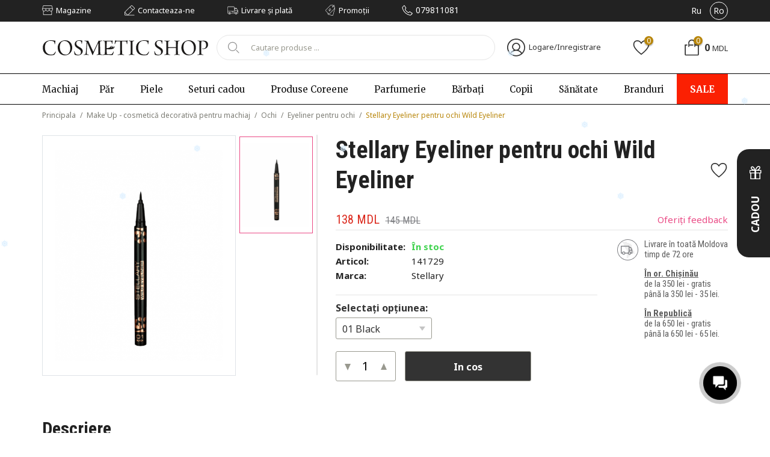

--- FILE ---
content_type: text/html; charset=utf-8
request_url: https://cosmeticshop.md/stellary-eyeliner-pentru-ochi-wild
body_size: 54116
content:
<!DOCTYPE html>
<html lang="ro">
	<head>
		
<!--<link rel="preconnect" href="https://mc.yandex.ru">-->
<link rel="preconnect" href="https://fonts.googleapis.com">
<link rel="preconnect" href="https://fonts.gstatic.com" crossorigin>
<link rel="preconnect" href="https://images.cosmeticshop.md" crossorigin>
<link rel="preconnect" href="https://cdn-ru.bitrix24.ru" crossorigin>

<meta charset="utf-8" />

<link rel="preload" href="https://images.cosmeticshop.md/assets/lib/jquery/jquery-3.7.1.min.js" as="script">
<link rel="preload" href="/assets/fonts/noto_fallback.woff2" as="font" type="font/woff2" crossorigin media="(min-width:600px)">




<meta name="viewport" content="width=device-width, initial-scale=1, maximum-scale=1, user-scalable=no">
<title>Stellary Eyeliner pentru ochi Wild Eyeliner </title>
<meta name="description" content="Stellary Eyeliner pentru ochi Wild Eyeliner ">
<script>
    var close__btn = 'Inchide';
</script>
<meta name="theme-color" content="#222222">

<link rel="icon" type="image/png" sizes="192x192" href="/assets/favicons/favicon.ico">

<meta name="ahrefs-site-verification" content="1192b1573844151211b62386382dd3da46a692eb1b44ae9ff8fa3383a7121253">

<script type="application/ld+json">
[
  {
    "@context": "https://schema.org",
    "@type": "Organization",
    "@id": "https://cosmeticshop.md#organization",
    "name": "Cosmetic Shop Moldova",
    "url": "https://cosmeticshop.md",
    "logo": "https://cosmeticshop.md/assets/images/elements/logo.svg",
    "foundingDate": "2011",
	"description": "Cea mai mare rețea de magazine cosmetice multibrand în Moldova",
    "sameAs": [
      "https://www.facebook.com/cosmeticshop.md.official",
      "https://www.instagram.com/cosmeticshop.md/",
      "https://www.tiktok.com/@cosmeticshop.md",
      "https://x.com/cosmeticshopmd"
    ],
    "contactPoint": {
      "@type": "ContactPoint",
      "telephone": "+37378692039",
      "contactType": "customer service",
      "areaServed": "MD",
      "availableLanguage": ["ru", "ro"]
    }
  }
    
  ]
</script>




<meta name="google-site-verification" content="Q1kFTdjm2nNVOMFl5cB9NhgLrOdd6X3nCaCaCx3TK2o" />
<meta name="google-site-verification" content="IUpW_Gghrh3QMepaYW0FrpdcooeXyDN1M9WKmduDdK0" />
<!-- Google Tag Manager -->
<script>(function(w,d,s,l,i){w[l]=w[l]||[];w[l].push({'gtm.start':
new Date().getTime(),event:'gtm.js'});var f=d.getElementsByTagName(s)[0],
j=d.createElement(s),dl=l!='dataLayer'?'&l='+l:'';j.async=true;j.src=
'https://www.googletagmanager.com/gtm.js?id='+i+dl;f.parentNode.insertBefore(j,f);
})(window,document,'script','dataLayer','GTM-K6PKHQD');</script>
<!-- End Google Tag Manager -->

<meta name="google-site-verification" content="Z_wB3K11cxcfMZWsuwr8v6-ibntxC5cS6bu7thqXeb8" />



<!-- Yandex.Metrika counter -->
<script type="text/javascript">
    (function(m,e,t,r,i,k,a){
        m[i]=m[i]||function(){(m[i].a=m[i].a||[]).push(arguments)};
        m[i].l=1*new Date();
        for (var j = 0; j < document.scripts.length; j++) {if (document.scripts[j].src === r) { return; }}
        k=e.createElement(t),a=e.getElementsByTagName(t)[0],k.async=1,k.src=r,a.parentNode.insertBefore(k,a)
    })(window, document,'script','https://mc.yandex.ru/metrika/tag.js', 'ym');

    ym(100723691, 'init', {webvisor:true, clickmap:true, accurateTrackBounce:true, trackLinks:true});
</script>

<!-- /Yandex.Metrika counter -->



<meta name="facebook-domain-verification" content="9rq795l27pze6wkqb4hm8cl4ijkylr" />


<meta property="og:type" content="website">
<meta property="og:title" content="Stellary Eyeliner pentru ochi Wild Eyeliner ">
<meta property="og:url" content="https://cosmeticshop.md/stellary-eyeliner-pentru-ochi-wild">
<meta property="og:description" content="Stellary Eyeliner pentru ochi Wild Eyeliner ">
<meta property="og:image" content="https://cosmeticshop.md/content/catalog/products/variations/thumbs/7vicaegm9t.png" />

				
				<link href="https://fonts.googleapis.com/css2?family=Noto+Sans:ital,wght@0,400;0,700;1,400;1,700&family=Merriweather:ital,wght@0,300;0,400;0,700;0,900;1,300;1,400;1,700;1,900&family=Roboto+Condensed:ital,wght@0,300;0,400;0,700;1,300;1,400;1,700&display=swap" rel="stylesheet" media="(min-width: 600px)">


			<link rel="alternate" hreflang="ru-md" href="https://cosmeticshop.md/stellary-fetrovaya-podvodka-dlya-glaz" />
						<link rel="alternate" hreflang="ro-md" href="https://cosmeticshop.md/stellary-eyeliner-pentru-ochi-wild" />
					 <link rel="alternate" hreflang="x-default" href="https://cosmeticshop.md/stellary-eyeliner-pentru-ochi-wild" />
		 
<style>a:active,a:hover{outline:0}img{border:0}input{line-height:normal}input[type="checkbox"],input[type="radio"]{-webkit-box-sizing:border-box;-moz-box-sizing:border-box;box-sizing:border-box;padding:0}textarea{overflow:auto}table{border-collapse:collapse;border-spacing:0}*{-webkit-box-sizing:border-box;-moz-box-sizing:border-box;box-sizing:border-box}:before,:after{-webkit-box-sizing:border-box;-moz-box-sizing:border-box;box-sizing:border-box}input,button,select,textarea{font-family:inherit;font-size:inherit;line-height:inherit;outline:0}a{text-decoration:none;color:inherit}img{vertical-align:middle}hr{box-sizing:content-box;height:0;margin-top:20px;margin-bottom:20px;border:0;border-top:1px solid #eee}body{margin:0;padding:0}.container{margin-right:auto;margin-left:auto}@media (min-width: 1200px){.container{width:1200px}}@media (max-width: 1199px){.container,.full-container{padding-left:15px;padding-right:15px}}.row,.container,.full-container,.space-row{position:relative}.space-row-30{margin:0 -15px}.space-row-30>[class^="col-"]{padding:0 15px}.space-row-24{margin:0 -12px}.space-row-24>[class^="col-"]{padding:0 12px}.space-row-20{margin:0 -10px}.space-row-20>[class^="col-"]{padding:0 10px}.space-row-16{margin:0 -8px}.space-row-16>[class^="col-"]{padding:0 8px}.space-row-10{margin:0 -5px}.space-row-10>[class^="col-"]{padding:0 5px}@media (max-width:599px){.space-row-30{margin:0 -10px}.space-row-30>[class^="col-"]{padding:0 10px}.space-row-24{margin:0 -9px}.space-row-24>[class^="col-"]{padding:0 9px}.space-row-20{margin:0 -8px}.space-row-20>[class^="col-"]{padding:0 8px}}.container:after,.row:after,.full-container:after,[class^="space-row"]:after{clear:both;content:" ";display:table}.col-xs-1,.col-sm-1,.col-md-1,.col-lg-1,.col-xm-1,.col-xlg-1,.col-xs-2,.col-sm-2,.col-md-2,.col-lg-2,.col-xm-2,.col-xlg-2,.col-xs-3,.col-sm-3,.col-md-3,.col-lg-3,.col-xm-3,.col-xlg-3,.col-xs-4,.col-sm-4,.col-md-4,.col-lg-4,.col-xm-4,.col-xlg-4,.col-xs-5,.col-sm-5,.col-md-5,.col-lg-5,.col-xm-5,.col-xlg-5,.col-xs-6,.col-sm-6,.col-md-6,.col-lg-6,.col-xm-6,.col-xlg-6,.col-xs-7,.col-sm-7,.col-md-7,.col-lg-7,.col-xm-7,.col-xlg-7,.col-xs-8,.col-sm-8,.col-md-8,.col-lg-8,.col-xm-8,.col-xlg-8,.col-xs-9,.col-sm-9,.col-md-9,.col-lg-9,.col-xm-9,.col-xlg-9,.col-xs-10,.col-sm-10,.col-md-10,.col-lg-10,.col-xm-10,.col-xlg-10,.col-xs-11,.col-sm-11,.col-md-11,.col-lg-11,.col-xm-11,.col-xlg-11,.col-xs-12,.col-sm-12,.col-md-12,.col-lg-12,.col-xm-12,.col-xlg-15,.col-xs-20,.col-sm-20,.col-md-20,.col-lg-20,.col-xm-20,.col-xlg-20{position:relative;min-height:1px;padding-left:0;padding-right:0}.col-xs-1,.col-xs-2,.col-xs-3,.col-xs-4,.col-xs-5,.col-xs-6,.col-xs-7,.col-xs-8,.col-xs-9,.col-xs-10,.col-xs-11,.col-xs-12,.col-xs-20{float:left}.col-xs-12{width:100%}.col-xs-11{width:91.66666667%}.col-xs-10{width:83.33333333%}.col-xs-9{width:75%}.col-xs-8{width:66.66666667%}.col-xs-7{width:58.33333333%}.col-xs-6{width:50%}.col-xs-5{width:41.66666667%}.col-xs-4{width:33.33333333%}.col-xs-3{width:25%}.col-xs-2{width:16.66666667%}.col-xs-1{width:8.33333333%}.col-xs-20{width:20%}@media (min-width: 420px){.col-xm-1,.col-xm-2,.col-xm-3,.col-xm-4,.col-xm-5,.col-xm-6,.col-xm-7,.col-xm-8,.col-xm-9,.col-xm-10,.col-xm-11,.col-xm-12,.col-xm-20{float:left}.col-xm-12{width:100%}.col-xm-11{width:91.66666667%}.col-xm-10{width:83.33333333%}.col-xm-9{width:75%}.col-xm-8{width:66.66666667%}.col-xm-7{width:58.33333333%}.col-xm-6{width:50%}.col-xm-5{width:41.66666667%}.col-xm-4{width:33.33333333%}.col-xm-3{width:25%}.col-xm-2{width:16.66666667%}.col-xm-1{width:8.33333333%}.col-xm-20{width:20%}}@media (min-width: 600px){.col-sm-1,.col-sm-2,.col-sm-3,.col-sm-4,.col-sm-5,.col-sm-6,.col-sm-7,.col-sm-8,.col-sm-9,.col-sm-10,.col-sm-11,.col-sm-12,.col-sm-20{float:left}.col-sm-12{width:100%}.col-sm-11{width:91.66666667%}.col-sm-10{width:83.33333333%}.col-sm-9{width:75%}.col-sm-8{width:66.66666667%}.col-sm-7{width:58.33333333%}.col-sm-6{width:50%}.col-sm-5{width:41.66666667%}.col-sm-4{width:33.33333333%}.col-sm-3{width:25%}.col-sm-2{width:16.66666667%}.col-sm-1{width:8.33333333%}.col-sm-20{width:20%}}@media (min-width: 960px){.col-md-1,.col-md-2,.col-md-3,.col-md-4,.col-md-5,.col-md-6,.col-md-7,.col-md-8,.col-md-9,.col-md-10,.col-md-11,.col-md-12,.col-md-20{float:left}.col-md-12{width:100%}.col-md-11{width:91.66666667%}.col-md-10{width:83.33333333%}.col-md-9{width:75%}.col-md-8{width:66.66666667%}.col-md-7{width:58.33333333%}.col-md-6{width:50%}.col-md-5{width:41.66666667%}.col-md-4{width:33.33333333%}.col-md-3{width:25%}.col-md-2{width:16.66666667%}.col-md-1{width:8.33333333%}.col-md-20{width:20%}}@media (min-width: 1200px){.col-lg-1,.col-lg-2,.col-lg-3,.col-lg-4,.col-lg-5,.col-lg-6,.col-lg-7,.col-lg-8,.col-lg-9,.col-lg-10,.col-lg-11,.col-lg-12,.col-lg-20{float:left}.col-lg-12{width:100%}.col-lg-11{width:91.66666667%}.col-lg-10{width:83.33333333%}.col-lg-9{width:75%}.col-lg-8{width:66.66666667%}.col-lg-7{width:58.33333333%}.col-lg-6{width:50%}.col-lg-5{width:41.66666667%}.col-lg-4{width:33.33333333%}.col-lg-3{width:25%}.col-lg-2{width:16.66666667%}.col-lg-1{width:8.33333333%}.col-lg-20{width:20%}}@media (min-width: 1560px){.col-xlg-1,.col-xlg-2,.col-xlg-3,.col-xlg-4,.col-xlg-5,.col-xlg-6,.col-xlg-7,.col-xlg-8,.col-xlg-9,.col-xlg-10,.col-xlg-11,.col-xlg-12,.col-xlg-20{float:left}.col-xlg-12{width:100%}.col-xlg-11{width:91.66666667%}.col-xlg-10{width:83.33333333%}.col-xlg-9{width:75%}.col-xlg-8{width:66.66666667%}.col-xlg-7{width:58.33333333%}.col-xlg-6{width:50%}.col-xlg-5{width:41.66666667%}.col-xlg-4{width:33.33333333%}.col-xlg-3{width:25%}.col-xlg-2{width:16.66666667%}.col-xlg-1{width:8.33333333%}.col-xlg-20{width:20%}}.visible-xs,.visible-sm,.visible-md,.visible-lg{display:none!important}@media (max-width: 599px){.visible-xs{display:block!important}}@media (min-width: 600px) and (max-width: 959px){.visible-sm{display:block!important}}@media (min-width: 960px) and (max-width: 1199px){.visible-md{display:block!important}}@media (min-width: 1200px){.visible-lg{display:block!important}}@media (max-width: 599px){.hidden-xs{display:none!important}}@media (min-width: 600px) and (max-width: 959px){.hidden-sm{display:none!important}}@media (min-width: 960px) and (max-width: 1199px){.hidden-md{display:none!important}}@media (min-width: 1200px){.hidden-lg{display:none!important}}.ellipsis{white-space:nowrap;overflow:hidden;text-overflow:ellipsis}.clear,.both{clear:both}.text-center{text-align:center}.text-left{text-align:left}.text-right{text-align:right}.float-left{float:left}.float-right{float:right}.img-responsive{display:block;max-width:100%;height:auto}#loader{position:fixed;z-index:9999995;width:100%;height:100%;background:#ffffff94;top:0;left:0}.gooey{position:absolute;top:50%;left:50%;width:142px;height:40px;margin:-20px 0 0 -71px;background:#fff;-webkit-filter:contrast(20);filter:contrast(20);border-radius:20px}.gooey .dot{position:absolute;width:16px;height:16px;top:12px;left:15px;-webkit-filter:blur(4px);filter:blur(4px);background:#000;border-radius:50%;-webkit-transform:translateX(0);transform:translateX(0);-webkit-animation:dot 2.8s infinite;animation:dot 2.8s infinite}.gooey .dots{-webkit-transform:translateX(0);transform:translateX(0);margin-top:12px;margin-left:31px;-webkit-animation:dots 2.8s infinite;animation:dots 2.8s infinite}.gooey .dots span{display:block;float:left;width:16px;height:16px;margin-left:16px;-webkit-filter:blur(4px);filter:blur(4px);background:#000;border-radius:50%}@-webkit-keyframes dot{50%{-webkit-transform:translateX(96px);transform:translateX(96px)}}@keyframes dot{50%{-webkit-transform:translateX(96px);transform:translateX(96px)}}@-webkit-keyframes dots{50%{-webkit-transform:translateX(-31px);transform:translateX(-31px)}}@keyframes dots{50%{-webkit-transform:translateX(-31px);transform:translateX(-31px)}}#alert__msg{padding:30px 40px;background:#fefefe;color:#324554;border:1px solid #efefef;font-family:inherit;font-size:18px;position:fixed;z-index:9999997;top:120px;width:450px;box-shadow:0 19px 38px #0000004d 15px 12px #00000038;display:none}.alert__title{font-weight:700;text-align:center}.alert_message{line-height:1.2;padding-top:10px;font-size:16px}.alert__ok{width:95px;text-transform:uppercase;color:#fff;font-weight:700;background:silver;border:0;border-radius:3px;text-align:center;padding:3px 0;margin-top:20px;cursor:pointer;font-size:14px;margin-left:auto;margin-right:auto}.local-cover{position:absolute;z-index:99999;width:100%;height:100%;top:0;left:0;background:#ffffffbf url(/images/common/loader.svg) no-repeat 50% 50%}#f_loader{position:fixed;z-index:9999995;width:100%;height:100%;background:#ffffff94;top:0;left:0}</style><!--<link rel="stylesheet" media="all" href="/assets/css/main.min.css?v=3" />-->
<style>
	html,body{height:100%;background:#fff;color:#222;font-family:system-ui,-apple-system,"Segoe UI",Roboto,"Helvetica Neue","Noto Sans","Liberation Sans",Arial,sans-serif,"Apple Color Emoji","Segoe UI Emoji","Segoe UI Symbol","Noto Color Emoji"}
h1,h2,h3,h4,h5,h6{font-weight:Noto Sans,'Noto Fallback',sans-serif 400;line-height:initial}
.accented *{border-color:#C84B1E!important;color:#C84B1E!important}
@media (min-width: 1560px) {
.container{max-width:1500px;width:100%}
}
@media (min-width: 1199px) {
#content{position:relative;min-height:100%}
* html #content{height:100%}
#page{padding-bottom:470px;margin-left:auto;margin-right:auto}
#footer{position:relative;min-height:470px;height:auto;margin-top:-470px}
}
#content:after,#page:after{clear:both;content:" ";display:table}
body{padding-top:208px}
.no-reviews-text{text-align:center}
input:not(input[type=radio]),textarea{-webkit-appearance:none}
.btn,.all-menu .call-back,.phone{-moz-user-select:none;-khtml-user-select:none;user-select:none}
.header{position:fixed;z-index:94;width:100%;background:#fff;top:0;left:0;transition:top .3s}
.header.is_scroll{top:-158px;box-shadow:0 0 4px 0 #00000080}
.header:not(.is_scroll) .main-menu{border-bottom:1px solid #000}
.place-slider{position:relative;z-index:1}
.slick-arrow{position:absolute;z-index:9;top:calc(50% - 25px);margin-top:-20px;height:101px;width:46px;font-size:0;border:none;-webkit-mask-size:contain!important;opacity:1;transition:opacity .2s;cursor:pointer;background-size:auto!important}
.slider .slick-arrow{opacity:0;transition:.3s;border-radius:50%;height:50px;width:50px;border:1px solid #a4a4a4}
.slick-dots{padding:0;margin:0;position:absolute;top:calc(100% - 75px);left:50%;transform:translateX(-50%);display:none!important}
.slick-dots li{display:inline-block;margin:0 7px}
.slick-dots li button{font-size:0;width:7px;height:7px;border-radius:50%;border:none;outline:none;background:#fff;opacity:1;cursor:pointer;padding:0;border:0 solid transparent;box-sizing:content-box}
.slick-dots li.slick-active button{background:#000;border:2px solid #fff;width:6px;height:6px}
.slick-slide img{min-width:100%;width:100%}
.owl-nav{position:absolute;right:0;height:40px;width:66px;z-index:2;display:block!important;bottom:30px}
.owl-carousel .owl-nav button.disabled{cursor:default!important;border-color:#b5b5b5!important}
.owl-carousel .owl-nav button span{display:none}
.owl-carousel .owl-nav button{display:block;height:39px!important;width:46px!important;z-index:3;display:block;opacity:1;visibility:visible;position:absolute;top:0;transition:opacity .15s;text-transform:uppercase;font-size:13px!important;line-height:15px!important;color:#464646!important;font-weight:600!important;font-size:0!important;white-space:nowrap!important;font-size:0!important;position:absolute;height:20px!important;width:40px!important;top:0;font-size:0!important}
.owl-nav{position:absolute;top:-32px;right:0;width:86px!important;z-index:2;display:block!important;height:20px!important}
.owl-carousel .owl-nav button.owl-prev{padding-left:20px!important;left:0!important}
.owl-carousel .owl-nav button.owl-next{right:0;padding-right:20px!important}
.owl-carousel .owl-nav button:before{content:'';display:block;height:5px;width:5px;position:absolute;border:1px solid #99998F;border-right:0;border-top:0;transition:border-color .15s}
.owl-carousel .owl-nav button:after{content:'';display:block;height:1px;width:30px;background:#99998F;position:absolute;top:8px;left:5px;right:5px;transition:background .15s}
.owl-carousel .owl-nav button:hover:after{background:#000}
.owl-carousel .owl-nav button:hover:before{border-color:#000}
.owl-carousel .owl-nav button.owl-prev:before{transform:rotate(45deg);top:6px;left:5px}
.owl-carousel .owl-nav button.owl-next:before{top:6px;right:5px;transform:rotate(-135deg)}
.owl-carousel button.owl-dot span{display:block;height:10px;width:10px;border-radius:50%;background:#EAEAEA}
.owl-carousel button.owl-dot.active span{background:#EA4984}
.owl-carousel button.owl-dot{margin:3px}
.owl-dots{display:flex;align-items:center;justify-content:center;margin-top:20px}
.ikonki-sot{display:flex;align-items:center}
.ikonki-sot a{display:inline-block;height:29px;width:30px;transition:.25s;background-size:contain!important;margin-right:12px;position:relative}
.ikonki-sot a:before,.ikonki-sot a:after{content:'';padding-bottom:100%;display:block;width:100%;opacity:1;top:0;left:0;transition:opacity .3s;background-size:contain!important;position:absolute}
.ikonki-sot a:hover:before,.ikonki-sot a:after{opacity:0!important}
.ikonki-sot a:hover:after{opacity:1!important}
.ikonki-sot a.icfb:before{background:url(/assets/images/elements/fb.svg) center center no-repeat}
.ikonki-sot a.icfb:after{background:url(/assets/images/elements/fb_act.svg) center center no-repeat}
.ikonki-sot a.icig:before{background:url(/assets/images/elements/ig.svg) center center no-repeat}
.ikonki-sot a.icig:after{background:url(/assets/images/elements/inst_act.svg) center center no-repeat}
.ikonki-sot a.icyt:before{background:url(/assets/images/elements/yt.svg) center center no-repeat}
.ikonki-sot a.icyt:after{background:url(/assets/images/elements/yt-act.svg) center center no-repeat}
.phone-footer span{font-size:20px}
.phone-footer{margin-bottom:16px!important}
.wrapper-top{background:#222;color:#FFF;height:36px;padding:3px}
.list-items{margin:0;padding:0}
.list-items li{display:inline-block;margin-right:50px}
.list-items li:last-child{margin-right:0}
.list-items li a{font-size:13px;line-height:18px;transition:color .15s}
.list-items li a:hover{color:#B8860B}
.list-items li a i{display:inline-block;height:18px;width:18px;vertical-align:middle;margin-right:2px;position:relative}
.list-items li a i:before,.list-items li a i:after{content:'';display:block;height:100%;width:100%;position:absolute;top:0;left:0;transition:opacity 0.15s,visibility .15s;background-size:contain!important}
.list-items li a i:after,.list-items li a:hover i:before{opacity:0}
.list-items li a:hover i:after{opacity:1}
.list-items li a span{vertical-align:middle}
@media(min-width: 600px) {
.list-items li a i.ico-shop:before{background:url(/assets/images/elements/ico-shop.svg) center center no-repeat}
.list-items li a i.ico-shop:after{background:url(/assets/images/elements/ico-shop-active.svg) center center no-repeat}
.list-items li a i.ico-pencil:before{background:url(/assets/images/elements/ico-pencil.svg) center center no-repeat}
.list-items li a i.ico-pencil:after{background:url(/assets/images/elements/ico-pencil-active.svg) center center no-repeat}
.list-items li a i.ico-deliver:before{background:url(/assets/images/elements/shippeds.svg) center center no-repeat}
.list-items li a i.ico-deliver:after{background:url(/assets/images/elements/shippeds-active.svg) center center no-repeat}
}
.list-items li a i.ico-phone:before{background:url(/assets/images/elements/ico-phone.svg) center center no-repeat}
.list-items li a i.ico-phone:after{background:url(/assets/images/elements/ico-phone-active.svg) center center no-repeat}
.list-items li a i{background-size:contain!important}
.list-items li a.phone span{font-size:14px;line-height:19px}
.list-langs{padding:0;margin:0;display:flex;align-items:center;justify-content:flex-end}
.list-langs li{display:block;margin-left:8px}
.list-langs li a{font-size:14px;line-height:19px;display:block;height:30px;width:30px;border-radius:50%;line-height:28px;text-align:center;border:1px solid transparent}
.list-langs li a.active{border:1px solid #fff}
.list-langs li a:not(.active):hover{border:1px solid grey}
.flex-align{display:flex;align-items:center;border:1px solid #e5e5e5;margin-bottom:10px}
.form-search{position:relative}
.form-search input{width:100%;border:1px solid #E5E5E5;outline:none;border-radius:50px;height:42px;line-height:42px;padding-left:56px;font-size:14px;color:#6f6f6f;padding-right:15px}
::-webkit-input-placeholder{color:#c0392b;font-size:13px;color:#99998F}
::-moz-placeholder{color:#c0392b;font-size:13px;color:#99998F}
:-moz-placeholder{color:#c0392b;font-size:13px;color:#99998F}
:-ms-input-placeholder{color:#c0392b;font-size:13px;line-height:18px;color:#99998F}
.icon-but{position:absolute;top:0;left:7px;height:40px;width:40px;border-radius:50%;border:none;background:none;outline:none;background:url(/assets/images/elements/ico-search.svg) center center no-repeat;cursor:pointer;opacity:.7;transition:opacity .15s}
.icon-but:hover{opacity:1}
.flex-block,.flex-wrap-block > div{display:flex;justify-content:space-between;align-items:center}
.flex-block:after,.flex-wrap-block > div:after{display:none!important}
.wrapper-main .space-row-20{height:120px;transition:height .15s}
.wrapper-main.many-top .space-row-20{height:65px}
.main-menu{border-top:1px solid #000;position:relative;overflow:hidden;height:52px;transition:height .15s;transition-delay:1s}
.main-menu.hovered{overflow:visible;height:auto;transition-delay:1s}
.m-top-menu{display:flex;justify-content:space-between;padding:0;margin:0;_padding:15px 0}
.m-top-menu li{display:block;flex-grow:1}
.main-menu a{font-family:Georgia,serif;font-weight:500;font-size:15px;line-height:19px;color:#111;transition:color .15s;display:block}
@media(min-width:600px) {
.main-menu a{font-family:Merriweather,serif}
}
.main-menu .special a{background:#EA4984;color:#fff!important;padding:9px 25px;font-weight:700;letter-spacing:.3px;_margin-top:-8px;_margin-bottom:-8px;transition:background .15s;position:relative;text-align:center}
.main-menu .item-link > span{display:block}
.main-menu .item-link > span > a{padding:16px 0;text-align:center}
.main-menu .item-link:first-child{flex-grow:0;padding-right:1.1%}
.main-menu .item-link:first-child > span > a{text-align:left}
.main-menu .item-link:hover > span a{color:#EA4984}
.main-menu .special a:hover{background:#222;color:#EA4984}
.main-menu{position:relative}
.main-btn-view.hidden-blocks{display:none}
[class^="level-menu"]{margin:0;padding:0;width:250px;position:relative}
[class^="level-menu"] [class^="level-menu"]{position:absolute;top:0;left:0;left:100%;border-left:1px solid #E5E5E5;padding-left:30px;min-height:100%;opacity:0;visibility:hidden;transition:opacity 0.15s,visibility .15s}
[class^="level-menu"] > li:hover > span + [class^="level-menu"]{opacity:1;visibility:visible}
.item-link span{position:relative}
.item-link:hover > span:before{content:'';display:block;width:200%;height:100%;top:100%;position:absolute;left:-50%;right:-50%}
.item-link:hover .drop-down{opacity:1;visibility:visible;transition:opacity 0.10s,visibility 0.10s,height .1s}
.drop-down{position:absolute;z-index:2;left:0;top:100%;background:#fff;width:100%;left:0;padding:30px 0 40px;box-shadow:0 4px 4px 0 #0000004d;opacity:0;visibility:hidden;transition:opacity 0.15s,visibility .15s;transition:opacity 0.5s,visibility .1s;_min-height:325px}
.main-menu .drop-down a{font-family:Noto Sans;font-size:15px;color:#333;display:block;margin-bottom:4px;padding:6px 0}
.text-column{max-width:1170px;margin:0 auto}
.no-reviews-text p:first-child{font-weight:700}
.menu-image a{width:calc(50% - 10px)}
.main-menu .drop-down .parent > span > a{padding-right:50px;background:url(/assets/images/elements/arrow-r.svg) 90% center no-repeat}
.main-menu .drop-down li:hover > span a,.brands .drop-down a:hover{text-shadow:0 0 0 #000}
.container-menu{max-width:1500px;width:100%;margin-right:auto;margin-left:auto}
.menu-containers{max-width:1500px;width:100%;margin-right:auto;margin-left:auto;position:relative}
.menu-image{position:absolute;top:0;right:0;max-width:50%;_display:none;display:flex;justify-content:flex-end;max-width:550px}
.menu-image a{padding:0!important;margin-bottom:0!important;margin-right:15px}
.menu-image .name-box:last-child{margin-right:0}
.menu-image img{width:100%;margin-bottom:10px}
.name-box span{font-weight:700;font-size:15px;line-height:14px;color:#111}
.user-inset,.favorite,.cart-inset{font-size:14px;line-height:14px;color:#333;cursor:pointer}
.ico-user,.ico-favorite,.ico-cart{display:inline-block;height:30px;width:30px;vertical-align:middle;background:url(/assets/images/elements/ico-user.svg) center center no-repeat;margin-right:2px;position:relative}
.ico-favorite{background:url(/assets/images/elements/ico-favorite.svg) center center no-repeat}
.cart-inset .count,.favorite .count{font-size:12px;color:#FFF;background:#EA4984;font-style:normal;display:inline-block;min-width:15px;padding:0 4px;height:15px;line-height:15px;text-align:center;border-radius:50%;position:absolute;top:-4px;left:calc(100% - 35%);box-shadow:0 2px 2px 0 #0000004d}
.ico-cart{background:url(/assets/images/elements/ico-cart.svg) center center no-repeat}
.ico-cart .count{left:calc(100% - 41%)}
.cart-inset .text-line{vertical-align:middle}
.cart-inset{font-size:16px}
.cart-inset .valuta{font-size:14px}
.section-box .title-text{font-family:serif;font-size:25px;line-height:25px;color:#333}
.module-text{font-size:15px;line-height:23px;color:#333}
.module-text a{text-decoration:underline}
.section-box .title-text{margin:0;margin-bottom:15px}
.section-box{margin-top:50px;padding:50px 0}
.section-box .title-block{font-weight:700;font-size:50px;line-height:50px;color:#222;margin:0;font-family:Roboto Condensed}
.mode-title{position:relative;display:table;z-index:2;margin-bottom:30px}
.grey-bg{background:#F9F9F9;padding:65px 0}
.title-block + .any-size{font-family:Pacifico;font-style:normal;font-weight:400;font-size:16px;line-height:19px;color:#EA4984;transform:rotate(-11.49deg) translateX(-33%);position:absolute;display:block;left:100%;width:max-content;top:50%;z-index:9}
.sing-product .img-prod{border:1px solid #E5E5E5;display:flex;position:relative;width:100%;padding-bottom:125%;overflow:hidden;align-items:center;transition:border-color .3s}
.sing-product .img-prod img{position:absolute;top:50%;left:50%;transform:translate(-50%,-50%);max-width:94%;max-height:94%}
.sing-product .ico-new{position:absolute;height:40px;width:40px;top:5px;left:5px;background:url(/assets/images/elements/ico-new.png) center center no-repeat;border-radius:50%;display:block;z-index:2;background-size:contain}
.sing-product .name-prod{font-size:15px;line-height:20px;text-align:center;color:#222;margin:0;margin-top:20px;padding:0 5px;flex-grow:1;_min-height:80px;margin-bottom:10px;word-break:break-word}
.img-prod .img-product{max-width:120px;margin:0 auto;height:140px;padding:10px;display:flex;align-items:center;justify-content:center}
.img-prod .img-product img{max-width:100%;max-height:100%}
.sing-product .price,.sub-title-info .price{font-size:20px;line-height:20px;text-align:center;font-family:'Roboto Condensed'}
.item-product-page .sing-product .price:not(.prod-inset-onfo .price),.item-product-page .sub-title-info .price:not(.prod-inset-onfo .price){font-size:28px;line-height:28px}
.sing-product .price span,.sub-title-info .price span{margin:0 5px}
.sing-product .current-price,.sub-title-info .current-price{color:#444}
.sing-product .new-price,.sub-title-info .new-price{color:#DB281C}
.sing-product .old-price,.sub-title-info .old-price{font-size:16px;line-height:16px;text-decoration-line:line-through;color:#7E7F83}
.sing-product .price .count,.sub-title-info .price .count{font-style:normal}
.sing-product{display:flex;flex-direction:column;margin-bottom:5px;padding-bottom:20px}
.prod-inset-onfo:hover{box-shadow:0 3px 6px #00000030}
.owl-carousel:not(.owl-crsl3) .item-owl{padding:2px;padding-bottom:29px}
.grey-bg .sing-product{background:#fff;border:1px solid #E5E5E5}
.grey-bg .dbl-prod .img-prod{border:none}
.dbl-prod .sing-product .img-prod img{transform:translate(-50%,-45%)}
.dbl-prod .sing-product .img-prod{padding-bottom:110%}
.inset-rec{display:block;position:relative;overflow:hidden;height:100%}
.inset-rec img{_padding:4px 0 0;width:auto;height:calc(100% - 8px);position:absolute;left:50%;transform:translateX(-50%);display:block;border:1px solid #e5e5e5}
.box-article{display:block;margin-bottom:15px}
.box-article .img-article{display:block;max-width: 100%}

@media(max-width: 1199.98px){.box-article .img-article img{width:100%}}
.article-title,.video-title{margin-top:15px;margin-bottom:0;font-family:Georgia,serif;font-size:18px;line-height:24px;color:#000;transition:color .15s}
@media(min-width: 600px) {
.article-title,.video-title{font-family:Merriweather,serif}
}
.link-section{font-family:Noto Sans;font-style:normal;font-weight:700;font-size:16px;line-height:27px;text-decoration-line:underline;color:#7E7F83;margin-top:35px;display:table;transition:color .15s}
.box-article:hover .article-title,.link-section:hover{color:#B8860B}
.iframe-responsive{position:relative;width:100%;padding-bottom:74%}
.iframe-responsive > a{height:100%;width:100%;display:block;position:absolute;top:0;left:0;background-size:cover!important}
.iframe-responsive iframe{position:absolute!important;width:100%!important;height:100%!important}
.sing-partner{display:block;width:100%;padding-bottom:40%;position:relative;border:1px solid #E5E5E5;box-sizing:border-box}
.sing-partner span{display:flex;position:absolute;top:0;left:0;width:100%;height:100%;flex-wrap:wrap;align-items:center;justify-content:center}
.sing-partner img{max-width:100%;max-height:100%;width:auto!important}
.title-box{font-family:Noto Sans;font-style:normal;font-weight:700;font-size:25px;line-height:25px;color:#000}
.desc-text{font-family:Noto Sans;font-style:normal;font-weight:400;font-size:15px;line-height:25px;color:#000;margin-top:5px}
.form-subscrie input{height:45px;line-height:45px;width:100%;border:1px solid #E5E5E5;padding:0 20px;border-radius:3px}
.form-subscrie .flex-block{flex-wrap:wrap}
.form-subscrie input::-webkit-input-placeholder{font-size:16px}
.form-subscrie input::-moz-placeholder{font-size:16px}
.form-subscrie input:-moz-placeholder{font-size:16px}
.form-subscrie input:-ms-input-placeholder{font-size:16px}
.btn{font-weight:500;font-size:16px;color:#99998F;height:45px;line-height:45px;border:1px solid #99998F;text-align:center;max-width:270px;border-radius:3px;box-sizing:border-box;font-weight:bold;cursor:pointer;transition:background 0.15s,color .15s}
.subscription .btn-subscrie{background:#f9f9f9}
.btn:hover{background:#99998F;color:#fff}
.subscription{background-image:url(/assets/images/bg/subscrise.png);background-size:auto 100%;background-position:center right!important;background-repeat:no-repeat!important;padding:48px 0}
#footer{background:#111;color:#fff;font-size:16px;color:#FFF}
#footer a{display:table;margin-bottom:9px;transition:color .15s}
#footer .copyright a{display:inline-block;text-decoration:underline}
#footer .copyright a:hover{text-decoration:none}
#footer a:hover{color:#B8860B}
.card-footer{padding-top:85px;min-height:280px}
.copyright{text-align:center;font-style:normal;font-weight:400;font-size:13px;line-height:25px;color:#99998F;border-top:1px solid #878787;padding-top:7px;padding-bottom:5px}
.align-right{text-align:right}
#footer .align-right a{_display:inline}
.iframe-responsive > a:before{content:'';display:block;height:70px;width:70px;position:absolute;top:50%;margin-top:-35px;left:50%;margin-left:-35px;z-index:2;background:url(/assets/images/elements/youtube-btn.svg) center center no-repeat}
.iframe-responsive > a:hover{opacity:.9;transition:opacity .15s}
.search-box{position:relative}
.search-box .autocomplete{position:absolute;top:100%;left:15px;right:15px;z-index:3;background:#fff;box-shadow:0 5px 4px 0 #0003;padding:20px 0}
.autocomplete .sing-prod{display:flex;align-items:center;padding:3px 10px 3px 25px}
.autocomplete .sing-prod:hover{background:#f6f6f6}
.autocomplete .name-prod{margin:0 20px;flex-grow:1;font-size:15px;line-height:20px;color:#222;width:calc(100% - 150px)}
.autocomplete .image-prod{width:55px;height:70px;display:flex;align-items:center;justify-content:center;border:1px solid #E5E5E5;background:#fff;padding:4px}
.autocomplete .image-prod img{max-width:100%;max-height:100%}
.autocomplete .price{font-size:20px;line-height:20px;width:115px;text-align:right}
.autocomplete .discounts{color:#DB281C}
.autocomplete .price-prod-t span{font-size:15px}
.autocomplete .price-prod-t{text-align:right}
.autocomplete .old-price{color:grey;text-decoration:line-through;font-size:13px}
.sing-partner:hover{-webkit-filter:none;-moz-filter:none;-ms-filter:none;-o-filter:none;filter:none;filter:none}
.mCustomScrollBox{padding-top:2px}
.mod-popup{display:block;position:fixed;z-index:2;top:0;left:0;width:100%;height:100%;z-index:99}
.wrapper-popup{display:flex;height:100%;width:100%;align-items:center;justify-content:center;position:absolute;left:0;top:0}
.overlow{background:#0000004d;display:block;position:fixed;z-index:2;top:0;left:0;width:100%;height:100%;z-index:3;cursor:pointer}
.box-popup{position:relative;z-index:5;background:#fff;max-width:520px;width:94%}
.box-popup h3{font-size:35px;line-height:48px;color:#222;font-family:'Roboto Condensed';text-align:center;margin:35px 0 20px;padding:0}
.box-popup .label{font-size:15px;line-height:20px;color:#5E5E5E;display:block;color:#5E5E5E;padding-bottom:5px}
.form_box{max-width:370px;margin:0 auto;padding-bottom:20px;width:90%}
.form_box input{width:100%;height:44px;line-height:44px;border:1px solid #E5E5E5;border-radius:3px;font-size:15px;padding:0 10px}
.control_row{margin-bottom:10px}
.control_row .label i{color:red;font-style:normal;position:Relative;top:-2px}
.accept-rqlt{font-size:13px;line-height:18px;color:#444}
.accept-rqlt a{text-decoration:underline;color:#000;text-shadow:0 0 0 #000}
.accept-rqlt a:hover{text-decoration:none}
.btn-etu{background:#99998F;border:1px solid #99998F;box-sizing:border-box;border-radius:3px;margin:20px auto;height:46px;line-height:46px;text-align:center;max-width:230px;color:#FFF;font-size:14px;cursor:pointer;transition:background .15s}
.btn-etu:hover{background:#5b5b5b}
.close_box{font-size:13px;line-height:18px;color:#444;position:absolute;bottom:100%;right:0;background:#E5E5E5;padding:5px 10px;border-radius:2px 2px 0 0;cursor:pointer;transition:background .15s}
.close_box:hover{background:#dadada}
.close_box i{display:inline-block;height:13px;width:13px;position:Relative;vertical-align:middle}
.close_box i:before,.close_box i:after{content:'';display:block;height:100%;width:1px;background:#000;transform:rotate(45deg);position:absolute;top:-1px;left:30%}
.close_box i:after{transform:rotate(-45deg)}
.item-owl.inset-box .prod-inset-onfo{_padding:5px 2px;margin-bottom:12px;_padding-bottom:15px}
.sing-product .img-prod{_border-color:transparent!important}
.item-owl.inset-box:hover .sing-product .img-prod,.prod-inset-onfo:hover .sing-product .img-prod{border-color:transparent}
.btn-detail{display:none!important}
.prod-inset-onfo{position:relative;transition:box-shadow .3s}
.prod-inset-onfo:hover .sing-product + .can-click-info{opacity:1;visibility:visible}
.can-click-info .param{color:#5E5E5E;width:calc(100% - 80px)}
.can-click-info .param .label{padding-bottom:3px;display:none}
.can-click-info select{width:100%;background:#fff;color:#333;height:36px;line-height:36px;border-radius:3px;padding:0 20px 0 10px;cursor:pointer;font-size:17px;border:1px solid #ddd}
.can-click-info{padding:10px 10px 15px;display:flex;align-items:flex-end;justify-content:space-between;opacity:0;visibility:hidden;transition:opacity 0.3s,visibility .3s}
.btns-can{margin-top:0;display:flex;height:36px}
.btn-detail{display:table;width:80%;text-align:center;height:36px;line-height:36px;background:#99998F;border:1px solid #99998F;border-radius:3px;margin-top:15px;color:#fff;transition:background 0.15s,color .15s}
.btn-detail:hover{background:#fff;color:#000}
.to-favorite,.to-cart{height:30px;width:30px;position:relative;display:inline-block;cursor:pointer;margin:0 0 0 15px}
.btns-can .to-favorite{position:absolute;top:0;right:0;height:44px;width:44px}
.btns-can .to-cart{margin-right:10px}
.to-favorite:before,.to-cart:before,.to-favorite:after,.to-cart:after{content:'';display:block;height:100%;width:100%;top:0;left:0;position:absolute;transition:opacity .15s;background-size:30px!important}
.to-favorite:before{background:url(/assets/images/elements/ico-favorite.svg) center center no-repeat}
.to-favorite:after{background:url(/assets/images/elements/ico-favorite-active.svg) center center no-repeat;opacity:0}
.to-cart:before{background:url(/assets/images/elements/ico-cart.svg) center center no-repeat}
.to-cart:after{background:url(/assets/images/elements/ico-cart-active.svg) center center no-repeat;opacity:0}
.to-favorite:hover:before,.to-favorite.active:before,.to-cart:hover:before,.to-cart.active:before{opacity:0}
.to-cart:hover:after,.to-favorite:hover:after{opacity:.5}
.to-cart.active:after,.to-favorite.active:after{opacity:1}
.grey-bg .sing-product{margin-bottom:0}
.button_mobile_wrapper{height:35px;display:block;position:relative;right:0;top:0;height:38px;z-index:10;cursor:pointer;width:45px}
.button_mobile{position:absolute;width:35px;height:1px;background:#000;top:18px;left:5px;border-radius:5px}
.button_mobile:before{position:absolute;content:'';width:35px;height:1px;background:#000;top:-9px;border-radius:5px}
.button_mobile:after{position:absolute;content:'';width:35px;height:1px;background:#000;top:9px;border-radius:5px}
.logo img{max-width:292px}
.radio-boxes .radiobox-action + span{display:block;width:auto;margin-top:-2px}
.checbox-block,.radio-block{display:inline-block;margin-right:30px;margin-bottom:5px;cursor:pointer;font-size:15px;line-height:15px;color:#000;display:flex;align-items:center}
.checkbox-action,.radiobox-action{height:16px;width:16px;float:left;margin:2px 7px 2px 2px;position:relative;box-sizing:border-box;box-shadow:0 0 0 1px rgb(255 255 255),0 0 0 2px rgb(229 229 229);background:#fff}
.checkbox-action + span,.radiobox-action + span{width:calc(100% - 28px)}
.checbox-block .checkbox-action.active,.radio-block .radiobox-action.active{background:#ea4984}
.radio-block{color:#99998F;margin-right:0}
.control_row textarea{width:100%;_height:80px;padding:10px;border:1px solid #E5E5E5;border-radius:3px;font-size:15px;min-height:80px;max-height:380px;max-width:100%;min-width:100%}
.control_row select{width:100%;height:44px;line-height:44px;border:1px solid #E5E5E5;border-radius:3px;font-size:15px;padding:0 10px;cursor:pointer}
.radiobox-action.active + span{font-weight:700;color:#ea4984}
.radiobox-action,.radio-block .radiobox-action.active:before{border-radius:50%}
.radiobox-action{height:20px;width:20px;margin-top:0}
.radio-block .radiobox-action:before{height:16px;width:16px}
.max-filter div:first-child{margin-top:0}
.title-filter-block{margin-top:15px;_padding-bottom:15px}
.no-margin{margin:0}
.title-filter-block span{font-size:17px;line-height:23px;color:#000;font-weight:700}
.filter-fix{padding-bottom:40px!important}
.sw{padding-top:10px;padding-bottom:15px}
.tip-offerts{padding:15px 0 25px}
.option-list .scrollme{height:210px}
.option-list .offerts-box{_margin-bottom:15px}
.mCSB_scrollTools,.mCSB_scrollTools .mCSB_dragger .mCSB_dragger_bar{width:5px!important;opacity:1!important}
.img-containers .mCSB_scrollTools,.img-containers .mCSB_scrollTools .mCSB_dragger .mCSB_dragger_bar{width:2px!important}
.img-containers .mCSB_scrollTools .mCSB_dragger .mCSB_dragger_bar{background-color:#200!important}
.mCSB_scrollTools a + .mCSB_draggerContainer{margin:0!important;background:#E5E5E5!important;border-radius:5px!important}
.mCSB_scrollTools .mCSB_dragger .mCSB_dragger_bar{background-color:#ea4984!important}
.mCSB_inside > .mCSB_container{margin-right:23px!important}
.mCSB_scrollTools{right:0!important}
.option-list .mCSB_scrollTools{right:9px!important}
.irs--round .irs-bar{background-color:#ea4984!important}
.irs--round .irs-handle{top:9px!important;width:15px!important;height:15px!important;background:#EA4984!important;border:1px solid #fff!important;box-sizing:border-box!important;box-shadow:0 4px 4px -1px #00000059!important;border-radius:17px!important;cursor:pointer!important}
.inputs-f input{width:100%;height:34px;line-height:34px;padding:0 10px;background:#FFF;border:1px solid #E5E5E5;box-sizing:border-box;font-size:14px;max-width:70px;text-shadow:0 0 0 #000}
.inputs-f input.js-input-to{float:right}
.inputs-f input:focus{border-color:#EA4984}
.irs--round .irs-line,.irs--round .irs-bar{top:15px!important}
.irs--round{height:35px!important}
.to-show-hide{width:25px;height:25px;border:1px solid #CCC;border-radius:50%;position:relative;cursor:pointer;box-sizing:border-box}
.to-show-hide:before,.to-show-hide:after{content:'';display:block;width:50%;height:1px;background:#CCC;top:47%;position:absolute;left:28%}
.to-show-hide:after{transform:rotate(90deg);transition:transform .3s}
.to-show-hide.active:after{transform:rotate(180deg)}
.line-breadcrumbs{margin-top:10px;font-size:12px;line-height:16px;color:#99998F;color:#7c7c74;margin-bottom:25px}
.line-breadcrumbs a{margin-left:4px;margin-right:4px}
.line-breadcrumbs > span:last-child a/*,.line-breadcrumbs a:last-child*/{color:#B8860B}
.title-page,.page-container h1{font-family:Roboto Condensed;font-weight:700;font-size:40px;line-height:50px;color:#222;margin-top:0;margin-bottom:15px}
.count-products{font-size:14px;line-height:20px;color:#333;font-weight:700}
.select-sort span{font-weight:700;font-size:14px;line-height:20px;color:#333;padding-right:10px}
.select-sort select{border:none;background:transparent;cursor:pointer;font-size:14px;line-height:20px;color:#333;padding:0 10px;-webkit-appearance:none;-moz-appearance:none;appearance:none}
.top-sort-info{padding-top:0;padding-bottom:20px}
.list-products{padding-bottom:50px}
.paginatorextendwrapper{text-align:center;margin-bottom:0;display:flex;align-items:center;justify-content:flex-end;text-transform:uppercase;font-family:Georgia,serif;font-style:normal;font-weight:400;font-size:16px;line-height:20px;color:#666;margin-bottom:5px}
.paginatorextendwrapper .prevlink,.paginatorextendwrapper .nextlink{font-weight:900;color:#C4C4C4;line-height:28px;display:inline-block;position:relative;top:1px;height:30px;width:40px;margin:0 10px}
.paginatorextendwrapper a.disabled{cursor:default!important;display:none}
.paginatorextendwrapper a{margin:0 5px;-webkit-transition:color .15s;-moz-transition:color .15s;-o-transition:color .15s;transition:color .15s}
.paginatorextendwrapper .activepage{color:#EA4984;font-weight:700}
.paginatorextendwrapper a:not(.disabled):hover{color:#EA4984}
.paginatorextendwrapper .nextlink{background:url(/assets/images/elements/next-right.svg) center center no-repeat}
.paginatorextendwrapper .prevlink{background:url(/assets/images/elements/prev-left.svg) center center no-repeat}
.show-any{padding:0 30px}
.page-navigations{border-top:1px solid #E5E5E5;padding-top:20px;margin-top:50px}
.item-product-page{_display:flex;_align-items:flex-start;margin-top:10px}
.img-containers{display:flex;_display:none}
.mini-img.mCustomScrollbar{width:134px}
.mini-img{float:left;margin-left:0;margin-top:-1px}
.img-containers .mCSB_inside > .mCSB_container{margin-right:7px!important}
.mini-img .img{overflow:hidden;margin:2px 2px 10px;cursor:pointer;transition:border-color .3s;height:auto;width:120px;padding-bottom:128%!important;text-align:center;position:relative;box-shadow:0 0 0 1px #d6d6d6}
.mini-img .img:last-child{margin-bottom:1px!important}
.mini-img .img.active:hover,.mini-img .img.active{box-shadow:0 0 0 1px #EA4984}
.mini-img .img img{position:absolute;top:50%;left:50%;transform:translate(-50%,-50%);max-width:92%;max-height:92%}
.mini-img.mCSB_scrollTools a+ .mCSB_draggerContainer{margin:0!important}
.mini-img.mCSB_scrollTools .mCSB_dragger .mCSB_dragger_bar{width:2px!important;background-color:#d5d5d5!important}
.gallery{width:calc(100% - 125px);height:600px;padding:20px;text-align:center;border:1px solid #dfe3e7;position:relative;margin-right:5px;display:flex;align-items:center;justify-content:center}
.gallery .img-gall{display:none}
.gallery .img-gall.active{display:flex;border-radius:4px;text-align:center;align-items:center;justify-content:center;height:100%}
.gallery .img-gall img{max-width:100%;max-height:100%;margin:0 auto}
.product-name{font-family:Roboto Condensed;font-size:40px;line-height:45px;color:#222;font-weight:700;width:calc(100% - 45px);margin:0}
.sub-title-info .price span{margin-left:0!important}
.ftb-count{font-size:15px;line-height:20px;color:#EA4984;margin-left:15px;cursor:pointer}
.ftb-count:hover{text-decoration:underline}
.top-name{margin-bottom:15px}
.sub-title-info{border-bottom:1px solid #E5E5E5;padding-bottom:7px;margin-bottom:15px}
.stock-info{display:table;margin-bottom:30px}
.stock-info .row-label{font-size:15px;line-height:24px;color:#222;display:table-row}
.stock-info .row-label .label{padding-right:10px;font-weight:700}
.in-stock{color:#3CD24B}
.stock-info .row-label *{display:table-cell}
.color-block-tabs .item-txt{font-size:16px;line-height:22px;color:#333;font-weight:700;margin-bottom:10px}
.border-solid{border-top:1px solid #e5e5e5;padding-top:10px}
.colors-data{height:67px;width:67px;background-repeat:no-repeat!important;background-position:center!important;background-size:cover!important;border-radius:50%;border:1px solid #f2f2f2;margin-right:25px;cursor:pointer;margin-bottom:15px}
.colors-data.active{box-shadow:0 0 0 2px rgba(255,255,255,1),0 0 0 3px rgba(234,73,132,1)}
.flex-wrap{display:flex;flex-wrap:wrap}
.color-desc-info{font-size:14px;line-height:19px;color:#000;margin-top:10px}
.color-desc-info > div:not(.active){display:none}
.input-counts-product{display:table;_margin:0 auto;position:relative}
.input-counts-product .minus,.input-counts-product .plus{position:absolute;left:0;top:0;height:100%;width:40px;cursor:pointer;transition:opacity .3s}
.input-counts-product .plus{left:auto;right:0}
.input-counts-product .minus:before{content:'';position:absolute;display:block;width:8%;left:15px;top:41%;border:5px solid transparent;border-top:11px solid #99998F}
.input-counts-product .plus:before{content:'';position:absolute;display:block;width:8%;left:15px;top:34%;border:5px solid transparent;border-bottom:11px solid #99998F}
.input-counts-product input{border:1px solid #99998F;width:160px;text-align:center;height:56px;font-weight:300;padding:0 25px;font-size:20px;line-height:56px;color:#000;border-radius:3px}
.input-counts-product .minus:hover,.input-counts-product .plus:hover{opacity:.7}
.btns-at-cart{margin-top:25px}
.btn.btn-add-tocart{height:56px;line-height:56px;width:100%;max-width:270px;background:#99998F;color:#fff}
.btns-order{width:100%;max-width:310px}
.btns-at-cart .prod-cont{margin-right:15px;margin-bottom:10px}
.btn.btn-add-tocart:hover{background:#5b5b5b}
.social-btn{font-weight:700;font-size:16px;line-height:22px;color:#333;padding-top:40px}
.desc-delivery{font-family:Roboto Condensed;font-size:15px;line-height:17px;color:#5E5E5E}
.info-delivery{display:flex;align-items:flex-start;justify-content:flex-end}
.info-delivery p{margin-top:0}
.ico-delivery img{width:35px;margin-right:10px}
.prod-desc-title{font-size:35px;line-height:48px;color:#222;font-family:Roboto Condensed;font-weight:700}
.item-product-page .section-box .title-block,.section-box .title-block.on-size{font-size:35px}
.item-product-page .title-block + .any-size{top:33%}
.item-product-page .grey-bg .sing-product{border:none}
.brand-box{text-align:right;padding-top:65px}
.brand-box a{display:inline-block;border:1px solid #e3e3e3;padding:5px}
.brand-box img{max-width:100%}
.inset-prod-desc{margin-top:50px}
.btn-alert{max-width:200px}
.ftb-list .rating{position:relative;text-align:center;width:54px;height:54px;border-radius:100%;background-color:#d3d3d3}
.rating span{display:block;position:relative;top:4px;left:4px;text-align:center;width:46px;height:46px;border-radius:100%;background-color:#fff;line-height:46px;font-size:32px}
.r-1{background-image:linear-gradient(162deg,transparent 50%,#f5f5f5 50%),linear-gradient(90deg,#f5f5f5 50%,transparent 50%)}
.r-2{background-image:linear-gradient(234deg,transparent 50%,#f5f5f5 50%),linear-gradient(90deg,#f5f5f5 50%,transparent 50%)}
.r-3{background-image:linear-gradient(126deg,transparent 50%,#d3d3d3 50%),linear-gradient(90deg,#f5f5f5 50%,transparent 50%)}
.r-4{background-image:linear-gradient(198deg,transparent 50%,#d3d3d3 50%),linear-gradient(90deg,#f5f5f5 50%,transparent 50%)}
.r-5{background-image:linear-gradient(270deg,transparent 50%,#d3d3d3 50%),linear-gradient(90deg,#f5f5f5 50%,transparent 50%)}
.no-stock img{filter:saturate(0.3);opacity:.65}
.no-stock:hover img{opacity:1}
.list-products .btn-alert{width:auto;height:38px;padding:0 54px 0 18px;cursor:pointer;white-space:nowrap;text-align:center;line-height:36px;background:#fff;border:1px solid #EA4984;border-radius:3px;margin-top:15px;color:#cc3f73;transition:background 0.15s,color .15s;max-width:100%;font-size:14px;letter-spacing:-.25px;padding-right:18px}
.no-stock .prod-inset-onfo .btns-can{padding-top:10px}
.accented{border-color:#ffc0cb!important}
.ftb-list .inset-box.flex-block{align-items:flex-start}
.ftb-list .context{width:calc(100% - 65px)}
.ftb-list .context .title{font-weight:700;font-size:17px;line-height:23px;color:#B8860B}
.ftb-list .text-context{font-size:15px;line-height:20px;color:#5A5A5A}
.ftb-list .date-pub{font-size:13px;line-height:18px;color:#99998F}
.ftb-list .space-row-30 > div{padding-bottom:50px}
.ftb-list .prod-desc-title{margin-top:60px;margin-bottom:30px}
.ftb-list .add-ftb{margin:30px auto}
.prod-pos .link-prod{max-width:105px;display:table;margin:0 auto;padding:10px 0}
.get-info-box{margin-top:20px}
.get-info-box .label-text{font-size:15px;line-height:16px;color:#5E5E5E;margin-bottom:10px}
.get-info-box input{height:45px;line-height:45px;width:100%;border:1px solid #E5E5E5;padding:0 20px;border-radius:3px}
.order_box{margin:0 auto;padding-bottom:20px;width:100%}
.user-box{padding-bottom:20px;_width:100%}
.control_row{margin-bottom:10px}
.order_box input:not(input[type=radio]),.user-box input:not(input[type=radio]){width:100%;height:44px;line-height:44px;border:1px solid #E5E5E5;border-radius:3px;font-size:15px;padding:0 10px;color:#555}
.order_box .label,.user-box .label{font-size:15px;color:#5E5E5E;display:block;margin-bottom:3px;text-shadow:0 0}
.cart-total-block .title-block{font-size:16px;line-height:22px;color:#222;font-weight:700;margin-bottom:25px;margin-top:3px}
.info_order{font-size:15px;line-height:20px;color:#222;font-family:Roboto Condensed;_background:#fffcfd;padding:10px 0;margin-bottom:10px}
.table_info{display:table}
.table_info .row-info{display:table-row}
.table_info .row-info .label,.table_info .row-info .value{display:table-cell;line-height:21px}
.table_info .row-info.total-pay .value,.table_info .row-info.total-pay .label{_padding-top:10px;font-size:20px;color:#222;font-weight:700}
.table_info .row-info .value{padding-left:8px}
.create-account{margin-top:15px;text-shadow:0 0 0 #000}
.order_box .btn-etu{background:#99998F;border:1px solid #99998F;box-sizing:border-box;border-radius:3px;margin:10px auto;height:70px;line-height:70px;text-align:center;max-width:100%;cursor:pointer;transition:background .15s;font-size:20px;color:#FFF}
.user-panel .title-block{font-weight:700;font-size:16px;line-height:22px;color:#222;margin-bottom:20px}
.user-panel .user-box .label{font-size:15px;line-height:initial;color:#5E5E5E;margin-bottom:5px}
.user-panel .control_row{margin-bottom:15px}
.user-panel .btn-etu{margin:10px auto;width:100%;max-width:100%}
.page-text{font-size:15px;line-height:20px;color:#333}
.blog-list .article-image{display:block;margin-bottom:10px;position:relative;transition:opacity .3s}
.article-blog-box{font-size:17px;color:#333;font-family:Georgia,serif;margin-bottom:55px;display:block}
@media(min-width: 600px) {
.article-blog-box{font-family:Merriweather,serif}
}
.m-bottom{margin-bottom:45px}
.blog-list .article-image span{transition:color .3s}
.p-btm{padding-bottom:50px}
.video .article-blog-box .article-image:before{content:'';display:block;height:44px;width:70px;position:absolute;top:calc(50% - 22px);left:calc(50% - 35px);background:url(/assets/images/elements/ico-play-video.png) center center no-repeat;z-index:3}
.article-blog-box:hover span{color:#B8860B}
.article-blog-box:hover .article-image{opacity:.8}
.list-cats{margin-top:40px!important;margin-bottom:40px!important}
.list-cats .cat-name{font-size:18px;line-height:25px;color:#000;font-weight:700;font-family:Roboto Condensed;margin-top:10px;display:block;transition:color .15s}
.list-cats .link-cat{display:block;margin-bottom:40px}
.list-cats .cat-img{display:block;transition:opacity .15s}
.link-cat:hover .cat-img{opacity:.8}
.link-cat:hover .cat-name{color:#EA4984}
.img-responsive-100{width:100%;display:block}
.ikonki-sot.ico2 a{height:60px;width:60px;margin-right:15px;transition:co}
.ikonki-sot.ico2 a.icmgz:before{background:url(/assets/images/elements/c-stor.svg) center center no-repeat}
.ikonki-sot.ico2 a.icmgz:after{background:url(/assets/images/elements/c-stor-act.svg) center center no-repeat}
.ikonki-sot.ico2 a.icfb:before{background:url(/assets/images/elements/c-fb.svg) center center no-repeat}
.ikonki-sot.ico2 a.icfb:after{background:url(/assets/images/elements/c-fb-act.svg) center center no-repeat}
.ikonki-sot.ico2 a.icig:before{background:url(/assets/images/elements/c-ig.svg) center center no-repeat}
.ikonki-sot.ico2 a.icig:after{background:url(/assets/images/elements/c-ig-act.svg) center center no-repeat}
.ikonki-sot.ico2 a.icyt:before{background:url(/assets/images/elements/c-yt.svg) center center no-repeat}
.ikonki-sot.ico2 a.icyt:after{background:url(/assets/images/elements/c-yt-act.svg) center center no-repeat}
.social-btns{margin-top:50px;margin-bottom:30px}
.flex-slow{display:flex}
.loactions-list .num-loc span{display:block;height:33px;width:33px;text-align:center;border-radius:50%;background:#444;line-height:33px;color:#fff;font-family:Roboto Condensed;font-weight:700;font-size:16px;margin-right:10px}
.loactions-list .row-loc{font-size:15px;line-height:20px;color:#333}
.loactions-list .row-loc > div{margin-bottom:3px}
.loactions-list .location{margin-bottom:35px;cursor:pointer}
.loactions-list .location.active *{color:#B8860B}
.loactions-list .location.active .num-loc span{color:#D4AC0D}
.image-list-store .store-img:not(.active){display:none}
#contact_catpcha{padding-left:calc(40% + 15px);width:80%}
.inset-captcha{position:absolute;top:0;left:10px;width:calc(40% - 15px);background-position:center;background-repeat:no-repeat;border-radius:5px 0 0 5px;height:100%}
.user-box.contact-send .btn-etu{margin:0;border:0;height:44px;line-height:44px}
.no-margin{margin:0}
.so-else{text-align:center;text-transform:uppercase;font-size:11px;color:#a5a5a5;font-weight:700}
.link-to-reg,.link-to-authorize{display:table;margin:0 auto;text-align:center;color:#000;cursor:pointer;font-size:14px;text-shadow:0 0 0 #000;margin-top:10px;text-decoration:underline}
.restore-pass{display:table;color:#000;cursor:pointer;font-size:14px;text-shadow:0 0 0 #000;margin-top:0;text-decoration:underline}
.link-to-reg:hover,.restore-pass:hover{text-decoration:none}
.user-inbox{position:relative;z-index:3;color:#333}
.user-inbox .text-line{font-weight:700;font-size:14px;line-height:14px;color:#333;cursor:default}
.user-inbox .logout{color:#DB281C}
.user-inbox .my-menu{position:absolute;top:100%;left:35px;background:#fff;box-shadow:0 2px 3px 0 #0000004d;border-radius:4px;padding:15px 10px 10px;z-index:9;font-size:14px;line-height:15px;opacity:0;visibility:hidden;transition:visibility 0.15s,opacity .15s}
.user-inbox:hover .my-menu{opacity:1;visibility:visible}
.user-inbox .my-menu a{margin-bottom:9px;display:table;cursor:pointer;white-space:nowrap;text-shadow:0 0 0}
.user-inbox .my-menu a:hover{text-decoration:underline}
.inline-rating{display:flex}
.my-rating{display:block;height:40px;width:40px;text-align:center;border:1px solid #e5e5e5;line-height:40px;border-radius:50%;font-size:14px;margin-right:10px;cursor:pointer}
.my-rating.active{background:#ea4984;color:#fff;border-color:#ea4984}
.val-rating{font-size:16px;line-height:19px;color:#B8860B}
.stars-rating{display:inline-block;width:95px;position:relative;height:15px}
.stars-rating .star-grey,.stars-rating .star-gold{width:100%;background:red;display:block;height:18px;background:url(/assets/images/elements/grey-rating.svg) center left;background-size:auto 100%}
.stars-rating .star-gold{position:absolute;top:0;left:0;background:url(/assets/images/elements/gold-rating.svg) center left;z-index:3;background-size:auto 100%}
.slbCloseBtn:before,.slbCloseBtn:after{content:'';display:block;height:30px;width:2px;background:#fff;position:absolute;top:0;left:50%;transform:rotate(45deg);opacity:.8}
.slbCloseBtn:after{transform:rotate(-45deg)}
.slbCloseBtn{font-size:0!important;height:30px!important;width:30px!important;display:block;top:25px!important}
.list-cart.history-info{margin-bottom:50px}
.box-info-stores i{display:block;height:20px;width:20px;margin-right:5px;position:absolute;top:0;left:0}
.box-info-stores i.loc-img{background:url(/assets/images/elements/pin-location.png) center center no-repeat}
.box-info-stores i.clock-img{background:url(/assets/images/elements/clock-work.png) center center no-repeat}
.box-info-stores i.phone-img{background:url(/assets/images/elements/phone-call.png) center center no-repeat}
.box-info-stores > div{display:flex;margin-bottom:5px;font-family:Roboto Condensed;font-size:13px;position:relative}
.box-info-stores > div span,.box-info-stores > div a{padding-top:1px;font-size:14px;display:table;_width:calc(100% - 25px);margin-left:25px}
.box-info-stores > div a{color:#3051f1;font-weight:700;text-decoration:underline;padding-top:2px}
.box-info-stores > div a:hover{text-decoration:none}
.location-address{font-weight:700;line-height:16px}
.infoBox:before{content:"\00a0";position:absolute;left:-9px;bottom:-7px;height:25px;width:25px;color:red;z-index:2;background:url(/assets/images/elements/pol-trangle.png) center center no-repeat}
#map{margin-bottom:30px}
.flex-grow,.prod-carousel .owl-stage{display:flex!important;flex-wrap:wrap;_width:100%!important}
.flex-grow > div,.prod-carousel .owl-stage > div{display:flex;flex-wrap:wrap}
.flex-grow .prod-inset-onfo,.prod-carousel .prod-inset-onfo{position:relative;display:flex;height:100%;flex-direction:column;width:100%;background:#fff}
.flex-grow .sing-product,.prod-carousel .sing-product{display:flex;flex-direction:column;flex-grow:1}
.prod-double .item-owl.inset-box .prod-inset-onfo{height:50%;display:flex;flex-direction:column;background:#fff;border:1px solid #E5E5E5;overflow:hidden}
.prod-double .sing-product{flex-grow:1}
.prod-double .item-owl.inset-box .sing-product{border:none}
.prod-double .item-owl.inset-box .prod-inset-onfo:first-child{margin-bottom:20px}
.prod-double .owl-carousel .owl-stage{display:flex;flex-wrap:wrap}
.prod-double .item-owl.inset-box .prod-inset-onfo{margin:0}
.r-variant{display:table}
.r-variant .radio-block{margin-bottom:10px}
.param-select select{width:100%;background:#fff;color:#333;height:36px;line-height:36px;border-radius:3px;padding:0 10px;cursor:pointer;font-size:16px;border:1px solid #99998F;width:max-content;min-width:160px;max-width:100%;-webkit-appearance:none;-moz-appearance:none;appearance:none;background:url(/assets/images/elements/trangle-poly.svg) calc(100% - 8px) center no-repeat;background-size:10px;padding-right:20px}
.owl-carousel .item-owl{width:100%;height:100%}
.place-video{height:616px;overflow:hidden}
.list-products .flex-grow > div{margin-bottom:10px}
.title-list-blog{font-size:30px;font-weight:600;margin-bottom:25px;margin-top:5px;font-family:Roboto Condensed}
.name-article{margin-top:10px;display:block}
.inset-socials{margin-top:15px}
.out-stock{color:#f7aa1d}
.share-social,.social-icons{text-align:center;margin-bottom:30px;display:flex;align-items:flex-start;justify-content:flex-start;flex-direction:column}
.share-social{border-top:2px solid #ffffff26;border-bottom:2px solid #ffffff26;padding:20px 0}
.share-social a,.share-with-lines .social-icons a{display:block;border-radius:50%;margin:0 0 5px}
select:not(#sort-set){-webkit-appearance:none;background-image:url(/assets/images/elements/dr-select.svg)!important;background-repeat:no-repeat!important;background-position:calc(100% - 10px) center!important;-moz-appearance:none;text-indent:.01px;-ms-appearance:none;appearance:none!important}
.share-social a i,.share-with-lines .social-icons a i{height:30px;width:30px;display:block;border-radius:50%;background-size:55%;background-repeat:no-repeat;background-position:center;border:2px solid #616161;transition:background .15s,border-color .15s}
.share-social a i{height:40px;width:40px;transform:scale(1);transition:transform .15s}
.share-social a:hover i{transform:scale(1.05)}
.share-social .s-fk i,.share-with-lines .s-fk:hover i{background-color:#365493;border-color:#365493}
.share-social .s-tw i,.share-with-lines .s-tw:hover i{background-color:#3cf;border-color:#3cf}
.share-social .s-whp i,.share-with-lines .s-whp:hover i{background-color:#1ebea5;border-color:#1ebea5}
.share-social .s-tg i,.share-with-lines .s-tg:hover i{background-color:#37aee2;border-color:#37aee2}
.fa-facebook{background:url(/assets/images/elements/fbook.svg)}
.fa-twitter{background:url(/assets/images/elements/twitter.svg)}
.fa-whatsapp{background:url(/assets/images/elements/whatsapp.svg)}
.fa-telegram{background:url(/assets/images/elements/telegram.svg)}
.single .gallery{width:100%}
.owl-carousel .owl-item img{width:auto!important}
.inset-btns .share-social{flex-direction:row;padding:10px 0}
.inset-btns .share-social a{margin:0 5px 5px 0}
.inset-btns .share-social a i{border-radius:0}
.list-products .can-click-info{flex-direction:column;align-items:center;justify-content:flex-start;min-height:114px}
.list-products .can-click-info .param{width:100%!important}
.list-products .btn-detail{width:auto;display:flex!important;height:38px;justify-content:space-between;padding:0 54px 0 18px;cursor:pointer;background-image:url(/assets/images/elements/ico-cart-white.svg);background-repeat:no-repeat!important;background-position:calc(100% - 18px) center!important;background-size:24px!important;white-space:nowrap}
.list-products .btn-detail:hover{background-image:url(/assets/images/elements/ico-cart.svg)}
.list-products .flex-grow > div{margin-bottom:-90px}
.list-products .prod-inset-onfo:hover{z-index:3}
.list-products .prod-inset-onfo:before{content:'';display:block;height:calc(50% + 20px);width:calc(50% + 20px);position:absolute;top:calc(25% - 10px);left:calc(25% - 10px);box-shadow:0 0 0 0 #0000;background:#fff;z-index:-1;opacity:0;transition:height 0.3s,width 0.3s,left 0.3s,top 0.3s,box-shadow 0.3s,opacity .3s}
.list-products .prod-inset-onfo:hover:before{content:'';height:calc(100% + 20px);width:calc(100% + 20px);top:-10px;left:-10px;box-shadow:0 10px 20px rgba(0,0,0,0.19),0 6px 6px rgba(0,0,0,0.23);opacity:1}
.list-products .prod-inset-onfo:hover{box-shadow:none!important}
.list-products .can-click-info{transition:opacity 0s,visibility 0}
.list-products .prod-inset-onfo:hover .can-click-info{transition:opacity 0.3s,visibility .3s}
.list-products .page-navigations{margin-top:150px}
select{overflow:hidden}
.list-products .can-click-info select{min-width:88%;max-width:100%;margin:0 auto;display:table;width:auto}
.list-products .sing-product{padding-bottom:0}
.list-products .btns-can{height:auto!important;display:none}
.list-products .prod-inset-onfo:hover .btns-can{display:block}
.page-text{max-width:1199px}
.sub-title-info .price span.old-price{display:none}
.sub-title-info .price span.old-price.active{display:inline-block}
.list-products .btn-detail{position:relative}
.list-products .btn-detail:before{content:'';display:block;height:100%;width:100%;background:url(/assets/images/elements/success-white.svg) center center no-repeat;z-index:2;position:absolute;left:0;top:0;background-size:0!important;transition:color 0.15s,background-size .15s}
.list-products .btn-detail:hover:before{background:url(/assets/images/elements/success.svg) center center no-repeat}
.list-products .btn-detail.animate__hBeat{color:transparent!important;background-position-y:-30px!important}
.list-products .btn-detail.animate__hBeat:before{background-size:24px!important}
.method_payment{margin-top:8px}
.line-row{border-top:1px solid #fafafa}
.mgt-15{margin-top:20px;margin-bottom:15px}
.total-price-info{padding-top:25px;font-size:19px;font-weight:600;border-bottom:1px solid #e5e5e5;padding-bottom:15px}
.text-info-total{text-align:right}
.price-cart-total{padding-left:15px}
.total-price-info .flex-grow{justify-content:flex-end}
.info-after-cupon{display:flex;justify-content:flex-end;font-size:19px;font-weight:600;font-family:Roboto Condensed;border-top:1px solid #e5e5e5;margin-top:20px;padding-top:15px}
.info-after-cupon .table_info .row-info .value{text-align:right}
.table_info .row-info .label,.table_info .row-info .value{line-height:30px}
.info-after-cupon .discount{color:#ea4984}
.cupon-box .cupon-accept{display:flex;justify-content:flex-end;margin-top:20px;font-weight:600;padding-bottom:30px}
.cupon-box .remove-cupon{margin-left:5px}
.cupon-box .remove-cupon span{display:block;height:22px;width:22px;background:url(/assets/images/elements/cancel.svg) center center no-repeat;background-size:12px;cursor:pointer;transition:opacity .15s}
.cupon-box .remove-cupon span:hover{opacity:.8}
.cupon-box .code-cupong{color:#ea4984;text-transform:uppercase;padding-left:5px;letter-spacing:.6px;font-family:Roboto Condensed;font-size:18px}
.cupon-box .text-pre-cupon{font-weight:300}
.page-detail .date-pub{font-size:13px;color:#929292;padding-bottom:15px}
.total-brands{margin-bottom:30px;border-bottom:1px solid #ddd;padding-bottom:5px;font-size:15px;color:red;color:#454545}
.brand-section{margin-bottom:35px!important}
.brand-section:before{content:'';display:block;left:15px;bottom:0;position:absolute;width:calc(100% - 30px);background:#ddd;height:1px}
.brand-section:last-child:before{display:none}
.brand-section .img-brand{display:block;border:1px solid #ddd;margin-bottom:15px;text-align:center}
.brand-section .img-brand img{max-width:100%}
.brand-section .name-brand{font-size:19px;margin-bottom:10px;font-family:Georgia,Serif;display:table}
@media(min-width: 600px) {
.brand-section .name-brand{font-family:Merriweather,serif}
}
.brand-section .name-brand:hover{color:#3b3b3b}
.brand-section .brand-desc{font-size:15px;margin-bottom:15px}
.brand-section .view-products{color:#ea4984;font-size:15px}
.brand-section .view-products:hover{text-decoration:underline}
.brand-section .wrapper-info{_border-bottom:1px solid #e5e5e5;padding-bottom:10px}
.act-prod .owl-carousel,.act-prod .owl-stage-outer,.act-prod .owl-stage,.act-prod .owl-carousel.owl-drag .owl-item{height:100%}
.act-prod .owl-nav{display:none!important}
.act-prod .owl-dots{margin-top:-40px;z-index:3;position:relative}
.act-prod .owl-carousel button.owl-dot span{box-shadow:0 10px 20px #000f 0 6px 6px #0000003b}
.inset-rec{margin-top:1px}
.inset-rec img{height:calc(100% - 6px)}
.prod-inset-onfo.label-new:after{content:'NEW';display:block;height:40px;width:40px;background:#ea4984;position:absolute;top:10px;left:10px;z-index:2;border-radius:50%;font-size:14px;color:#fff;line-height:40px;text-align:center}
.prod-inset-onfo.label-hot:after{content:'HOT';display:block;height:40px;width:40px;background:#FB2002;position:absolute;top:10px;left:10px;z-index:2;border-radius:50%;font-size:14px;color:#fff;line-height:40px;text-align:center}
.prod-inset-onfo.label-top:after{content:'TOP';display:block;height:40px;width:40px;background:#C6C870;position:absolute;top:10px;left:10px;z-index:2;border-radius:50%;font-size:14px;color:#fff;line-height:40px;text-align:center}
.prod-inset-onfo.label-sale:after{content:'SALE';display:block;height:40px;width:40px;background:#B8860B;background:#FB2002;position:absolute;top:10px;left:10px;z-index:2;border-radius:50%;font-size:14px;color:#fff;line-height:40px;text-align:center}
.img-containers:after{display:block;height:50px;width:50px;position:absolute;top:10px;left:10px;z-index:2;border-radius:50%;font-size:16px;color:#fff;line-height:50px;text-align:center}
.label-new .img-containers:after{content:'NEW';background:#ea4984}
.label-hot .img-containers:after{content:'HOT';background:#FB2002}
.label-top .img-containers:after{content:'TOP';background:#C6C870}
.label-sale .img-containers:after{content:'SALE';background:#B8860B}
.img-containers{position:relative}
.ftb-list .context .title{position:relative}
.verify{display:inline-block;height:18px;width:18px;background:url(/assets/images/elements/check.svg) center center no-repeat;background-size:contain;margin-right:5px;margin-top:-2px;vertical-align:middle;margin-left:15px}
.verify + .text-info-verify{font-size:15px;font-style:normal;line-height:15px;white-space:nowrap;color:#666}
.one-order-container .product>:not(a){color:#818181}
.m-top-3{margin-top:70px}
@-webkit-keyframes heartBeat {
0%{-webkit-transform:scale(1);transform:scale(1)}
14%{-webkit-transform:scale(1.3);transform:scale(1.2)}
28%{-webkit-transform:scale(1);transform:scale(1)}
42%{-webkit-transform:scale(1.3);transform:scale(1.2)}
70%{-webkit-transform:scale(1);transform:scale(1)}
}
@keyframes heartBeat {
0%{-webkit-transform:scale(1);transform:scale(1)}
14%{-webkit-transform:scale(1.2);transform:scale(1.2)}
28%{-webkit-transform:scale(1);transform:scale(1)}
42%{-webkit-transform:scale(1.2);transform:scale(1.2)}
70%{-webkit-transform:scale(1);transform:scale(1)}
}
.animate__heartBeat{-webkit-animation-name:heartBeat;animation-name:heartBeat;-webkit-animation-duration:1.3s;animation-duration:1.3s;-webkit-animation-duration:calc(var(--animate-duration)*1.3);animation-duration:calc(var(--animate-duration)*1.3);-webkit-animation-timing-function:ease-in-out;animation-timing-function:ease-in-out}
@-webkit-keyframes hBeat {
0%{-webkit-transform:scale(1);transform:scale(1)}
35%{-webkit-transform:scale(1.15);transform:scale(1.15)}
70%{-webkit-transform:scale(1);transform:scale(1)}
}
@keyframes hBeat {
0%{-webkit-transform:scale(1);transform:scale(1)}
15%{-webkit-transform:scale(1.15);transform:scale(1.15)}
30%{-webkit-transform:scale(1);transform:scale(1)}
}
@supports not ((-ms-ime-align:auto) and (object-fit: cover)) {
.place-video video{top:0;left:0;width:100%;height:100%;object-fit:cover;top:0!important}
}
.animate__hBeat{-webkit-animation-name:hBeat;animation-name:hBeat;-webkit-animation-duration:.01s;animation-duration:.01s;-webkit-animation-duration:calc(var(--animate-duration)*.1);animation-duration:calc(var(--animate-duration)*.1);-webkit-animation-timing-function:ease-in-out;animation-timing-function:ease-in-out}
.place-video video{top:0!important}
.paginatorextendwrapper .pagelink.activepage + .nextlink{display:none}
.list-cart .prod-pos:nth-child(even){_background:#fcfcfc}
.mb-md{margin-bottom:35px}
.mb-sm{margin-bottom:30px}
.mb-xs{margin-bottom:25px}
.mt-lg{margin-top:50px}
.mt-md{margin-top:35px}
.mt-sm{margin-top:30px}
.mt-xs{margin-top:25px}
.img-payment{text-align:left;margin-top:10px}
.img-payment img{_height:30px;-webkit-filter:grayscale(40%);-moz-filter:grayscale(40%);-ms-filter:grayscale(40%);-o-filter:grayscale(40%);filter:grayscale(40%);margin-top:10px}
.present-prod img{display:flex;position:relative;overflow:hidden;align-items:center;transition:border-color .3s;width:auto!important;padding:15px}
.present-img-prod{border:1px solid #E5E5E5;display:flex;position:relative;max-width:100%;width:200px;overflow:hidden;align-items:center;justify-content:center;transition:border-color .3s}
.box-prod{max-width:200px}
.present-prod{display:flex;align-items:flex-end;flex-direction:column}
.present-prod .name-prod-pr{font-size:15px;line-height:21px!important;display:block;margin-top:8px}
.present-prod .name-prod-pr:hover{text-decoration:underline}
.present-prod .name-box{max-width:100%;width:200px;padding:0 10px;margin-top:15px;margin-bottom:5px;font-size:14px;text-transform:uppercase;color:#EA4984;font-weight:700;position:relative;padding-left:27px}
.present-prod .name-box:before{content:'';display:block;height:20px;width:20px;background:red;position:absolute;left:0;top:-3px;background:url(/assets/images/elements/gift.svg) center center no-repeat}
.gift-box{margin-top:10px;font-size:14px;color:#686868}
.gift-box img{float:left;margin-right:5px}
.gift-box a:hover{text-decoration:underline}
#minsum,.min-order-sum{color:#ea4984;text-align:right;margin-top:10px}
.min-order-sum{text-align:left;display:none}
#scroll_up.active{bottom:70px}
#scroll_up{background:url(/assets/images/elements/scroll_up.svg) no-repeat;background-size:100% 100%;bottom:-70px;cursor:pointer;height:45px;opacity:.6;position:fixed;left:40px;-webkit-background-size:100% 100%;width:45px;z-index:10;transition:bottom .3s;box-shadow:0 0 4px 0 #ffffff80;border-radius:50%}
.slbArrow.next:before{border-left-color:#dadada!important}
.slbArrow.prev:before{border-right-color:#dadada!important}
.loactions-list{display:flex;flex-wrap:wrap}
@media (max-width: 1559px) {
.container,.container-menu{max-width:1170px;width:100%;padding-left:15px;padding-right:15px}
.logo img{max-width:95%;max-width:277px}
.cart-inset .valuta,.user-inset .text-line{font-size:13px}
.favorite .text-line{display:none}
.favorite,.cart-inset{_margin-left:20px}
.menu-containers{max-width:1140px}
.product-name{font-size:32px;line-height:36px}
.stock-info{margin-bottom:30px}
.colors-data{height:50px;width:50px;margin-right:10px}
.input-counts-product input{height:50px;width:100px}
.input-counts-product .plus:before{top:30%}
.btn.btn-add-tocart{height:50px;line-height:50px;width:100%;max-width:255px}
.gallery{height:533px}
.prod-desc-title{font-size:30px;line-height:37px}
.btns-order{max-width:210px}
.wrapper-main .space-row-20{height:86px}
body{padding-top:174px}
.gallery{height:400px}
.line-breadcrumbs{margin-bottom:15px}
.header.is_scroll{top:-124px}
.product-name{font-size:27px;line-height:29px}
.stock-info{margin-bottom:20px}
.color-block-tabs .item-txt{margin-bottom:5px}
.btns-at-cart{margin-top:20px}
.social-btn{padding-top:20px}
.place-video{height:320px}
.prod-double .item-owl.inset-box .prod-inset-onfo{margin-right:10px!important;width:50%;height:100%}
.prod-double .item-owl.inset-box .prod-inset-onfo:last-child{margin-right:0!important}
.prod-double .owl-carousel .item-owl{margin-bottom:5px}
.prod-double .item-owl.inset-box .prod-inset-onfo:first-child{margin-bottom:0}
.prod-double .owl-carousel .item-owl{display:flex;padding-bottom:0;padding-bottom:5px;padding-right:3px}
.place-video{height:450px}
.inset-prod-desc{margin-top:25px}
}
@media (min-width:1560px) {
.cart-page .space-row-30{margin:0 -40px!important}
.cart-page .space-row-30>[class^="col-"]{padding:0 40px!important}
}
@media (min-width:1200px) and (max-width:1559px) {
.dbl-prod .sing-product .img-prod{padding-bottom:140%}
.inset-rec img{height:calc(100% - 4px)}
}
@media (min-width:1200px) {
.p-padding{margin-left:73px}
.p-padding.col-lg-11{width:calc(91.66666667% - 73px)}
}
@media (max-width: 1199px) {
.m-top-3{margin-top:0}
body{padding-top:104px}
.card-footer{padding-top:60px;min-height:225px}
.f-grow{flex-grow:1}
.cart-inset{_margin-left:20px}
.wrapper-main .space-row-20{min-height:68px;height:auto}
.mobile-nav-menu{position:fixed;top:0;height:100vh;width:300px;background:#fff;z-index:96;box-shadow:0 0 4px 0 #0000004d;overflow-y:auto;left:-320px;transition:left .4s}
.mobile-nav-menu.active{left:0}
.all-menu{display:flex;flex-direction:column}
.btn-boxes{display:flex;align-items:center}
.btn-boxes .shop-link{flex-grow:1;padding:0 15px;background:#222;height:46px;line-height:46px;color:#fff;font-size:17px}
.user-inset,.user-inbox,.favorite{width:60px;height:46px;text-align:center;vertical-align:middle;padding-top:8px;background:#f8f8f8}
.btn-boxes a.shop-link i{background-size:contain!important;background:url(/assets/images/elements/ico-shop.svg) center center no-repeat;display:inline-block;height:18px;width:18px;vertical-align:middle;margin-right:7px;position:relative;margin-top:-3px}
.main-mobile-menu,.main-mobile-menu ul{margin:0;padding:0}
.main-mobile-menu ul{display:none;width:auto!important}
.main-mobile-menu li span{display:flex;width:100%;font-size:15px;border-bottom:1px dotted #cdcdcd}
.main-mobile-menu li span a{display:block;flex-grow:1;line-height:16px;flex-grow:1;padding:13px 0 15px 15px}
.main-mobile-menu li.parent > span > i,.main-mobile-menu li.item-link > span > i{display:block;position:Relative;height:46px;width:46px}
.main-mobile-menu li.item-link > span > i:after,.main-mobile-menu li.parent > span > i:after{content:'';display:block;height:7px;width:7px;transform:rotate(45deg);border:1px solid #000;top:18px;right:21px;position:absolute;border-left:none;border-bottom:none;transition:transform .2s}
.main-mobile-menu li span.visible i:after{transform:rotate(135deg)}
.main-mobile-menu > li > span.visible a{color:#ea4984}
.main-mobile-menu > li > ul > li > span{border-color:#ffd9e7;border-bottom-style:solid;background:#fffbfc}
.main-mobile-menu > li > ul > li > span a{color:#2a2a2a;padding-left:25px;text-shadow:0 0 0 #000}
.main-mobile-menu > li > ul > li > ul > li > span a{color:#000;padding-left:38px}
.main-mobile-menu > li > ul > li > ul > li > span:after{content:'';height:1px;width:4px;background:#ea4984;position:absolute;top:calc(50% - 1px);left:25px;border-radius:50%}
.mobile-nav-menu .call-back{display:block;background:#ea4984;border:1px solid #ea4984;box-sizing:border-box;border-radius:3px;margin:20px auto 10px;height:46px;line-height:46px;text-align:center;max-width:230px;color:#FFF;font-size:14px;cursor:pointer;transition:background .15s;width:100%;font-weight:700}
.mobile-nav-menu a.phone{background:#000;color:#fff;display:table;width:230px;height:46px;line-height:46px;border-radius:3px;text-align:center;margin:0 auto 15px;font-size:15px}
.mobile-nav-menu a.phone i{background-size:contain!important;display:inline-block;height:18px;width:18px;vertical-align:middle;margin-right:6px;margin-top:-2px;position:relative}
.mobile-nav-menu a.phone i.ico-phone:before{background:url(/assets/images/elements/ico-phone.svg) center center no-repeat}
.mobile-nav-menu a.phone i:before,.list-items li a i:after{content:'';display:block;height:100%;width:100%;position:absolute;top:0;left:0;transition:opacity 0.15s,visibility .15s}
.mobile-nav-menu a.phone i.ico-phone:after{background:url(/assets/images/elements/ico-phone-active.svg) center center no-repeat}
.mobile-nav-menu a.phone i:after,.list-items li a:hover i:before{opacity:0}
.overlow-menu{background:#0000004d;display:block;position:fixed;z-index:2;top:0;left:0;width:100%;height:100%;z-index:95;cursor:pointer}
.user-menu .text-line{font-size:14px;font-weight:700;border-bottom:1px dotted #e1e1e1;display:block;padding:7px 0 7px 15px;color:#EA4984}
.user-menu .my-menu a{display:block;height:45px;line-height:45px;padding:0 15px;border-bottom:1px solid #fff;background:#f8f8f8;font-size:15px;text-shadow:0 0 0}
.user-menu .my-menu a.logout{color:#DB281C}
.header.is_scroll{top:-37px}
.product-name + .favorite{background:none;border:none}
.val-rating,.rating-prod{font-size:12px}
.stars-rating{width:74px;height:12px}
.stars-rating .star-grey,.stars-rating .star-gold{height:14px}
.ftb-count{font-size:13px}
.mini-img .img{width:78px}
.mini-img.mCustomScrollbar{width:90px}
.gallery{width:calc(100% - 90px)}
.radio-boxes{margin-top:10px}
.cupon-form{margin-bottom:20px}
.get-info-box input{margin-bottom:10px}
.order_box .btn-etu{height:50px;line-height:50px;margin-top:15px}
.user-inbox{border-left:1px solid #000}
.section-box{margin-top:25px}
.grey-bg{padding:45px 0}
.list-products .can-click-info{opacity:1;visibility:visible}
.list-products .flex-grow > div{margin-bottom:15px}
.list-products .page-navigations{margin-top:20px}
.list-products .flex-grow .prod-inset-onfo{border:1px solid #f1f1f1}
.list-products .sing-product .img-prod{border:none}
.list-products .can-click-info{min-height:0}
.list-products .prod-inset-onfo:hover:before{height:calc(100% + 4px);width:calc(100% + 4px);top:-2px;left:-2px;box-shadow:0 1px 4px #00000030 2px 6px #0000003b}
.header{box-shadow:0 0 4px 0 #000}
.no-margin{margin:0!important}
.page-container .product-name{font-size:30px;line-height:34px;margin-bottom:5px}
.info-delivery{justify-content:initial;margin-top:15px}
#scroll_up.active{bottom:25px}
#scroll_up{width:38px;left:15px;height:38px;opacity:.95}
.mini-img{overflow:auto}
.mini-img .img{max-width:calc(100% - 3px)}
.mini-img .img:last-child{_margin:0}
.favorite{border-right:1px solid #d5d5d5}
.img-payment{margin-bottom:15px}
.logo-ff{display:block;max-width:300px}
.item-link > span:before{display:none!important}
}
@media (min-width:960px) and (max-width:1199px) {
.p-padding{margin-left:52px}
.p-padding.col-md-12{width:calc(100% - 52px)}
}
@media (max-width: 959px) {
.b24-widget-button-position-bottom-right{right:25px!important;bottom:25px!important}
body #scroll_up.active{bottom:39px}
body{padding-top:89px}
.logo img{max-width:200px}
.cart-inset .text-line{display:none}
.show-search{position:absolute!important;width:55px;right:60px;transition:width .3s}
.s-grow{flex-grow:1}
.show-search .form-search input{height:35px;line-height:35px;padding-left:18px;font-size:14px;color:#6f6f6f;padding-right:15px}
.show-search .icon-but{height:35px;width:35px;left:0}
.logo-block{text-align:center}
.show-search.active{width:calc(100% - 120px)}
.show-search.active .form-search input{padding-left:35px}
.wrapper-main .space-row-20{min-height:53px}
.autocomplete .sing-prod{padding:3px 10px}
.search-box .autocomplete{padding:6px 0;width:100%;left:0}
.section-box .title-block{font-size:33px;line-height:37px}
.title-block + .any-size{font-size:14px;line-height:15px;transform:rotate(-11.49deg) translateX(-33%)}
.form-subscrie .flex-block > div{margin-bottom:10px}
.subscription{padding:20px 0}
.section-box{margin-top:15px}
.mode-title{margin-bottom:40px}
.card-footer{padding-top:30px}
.icon-but{opacity:1;background-size:26px!important}
.show-search .form-search input{border:none;padding-left:20px}
.show-search.active .form-search input{border:1px solid #1b1918}
.btns-user-c .inset-info{margin-right:6px}
.icon-but{background:url(/assets/images/elements/ico-search-mob.svg) center center no-repeat}
.sing-product .ico-new{height:30px;width:30px}
.iframe-responsive{margin-top:15px}
.grey-bg,.section-box{padding:40px 0}
.list-products .filter-fix{position:fixed;top:0;left:-300px;z-index:96;background:#fff;width:300px;height:100vh;box-shadow:0 0 2px 0 #0003;padding-top:15px!important;padding-bottom:15px!important;overflow:auto;transition:left .5s}
.list-products .filter-fix.active{left:0}
.option-list .offerts-box.scrollme{padding-top:5px;padding-bottom:5px;max-height:225px;height:auto;overflow-x:auto;box-shadow:inset 0 -5px 4px -4px #0000000d 0 5px 4px -4px #0000000d}
.offerts-box > div{margin:0}
.offerts-box .space-row-24>[class^="col-"]{padding:0 4px}
.ico-filter span{background:url(/assets/images/elements/filter.svg) 8px center /50% no-repeat;display:block;width:40px;height:40px}
.ico-filter{width:40px;height:40px;position:fixed;top:calc(50vh - 25px);left:0;z-index:16;background:#222;border-top-right-radius:50%;border-bottom-right-radius:50%;box-shadow:0 0 4px 0 #ffffff80;transition:left .5s}
.ico-filter.active{left:300px;z-index:98}
.title-page,.page-container h1{font-size:31px;line-height:initial}
.filter-overflow{position:fixed;top:0;left:0;height:100vh;width:100vw;background:#0000004d;z-index:95;cursor:pointer;display:none}
.sub-title-info{margin-top:20px}
.brand-box img{margin-top:20px;_max-width:50%}
.list-cart{margin-top:0}
.radio-block{margin-bottom:13px}
#contact_catpcha{padding-left:calc(50% + 15px);width:100%}
.inset-captcha{width:calc(50% - 15px)}
.can-click-info{display:none}
.sing-product .img-prod{_border-color:#E5E5E5!important}
.can-click-info select{height:30px;line-height:30px;font-size:15px}
.can-click-info{display:flex;flex-direction:row;align-items:flex-end;justify-content:space-between;visibility:visible;opacity:1;_padding:0;position:static}
.btns-can .to-cart{_display:none}
.can-click-info .param .label{font-size:14px;line-height:16px;color:#5E5E5E;margin-top:7px}
.can-click-info .param,.btn-detail{width:48%;white-space:nowrap}
.can-click-info .param{width:calc(100% - 75px)}
.btn-detail:hover{background:#8c8c80;background-size:20px;color:#fff}
.sing-product{padding-bottom:15px}
.prod-inset-onfo{margin-bottom:40px}
.can-click-info{height:auto}
.prod-inset-onfo{margin-bottom:0;_padding-bottom:25px}
.prod-double .can-click-info{margin-top:10px}
.btns-can{height:30px}
.share-social,.social-icons{flex-direction:row}
.share-social a,.share-with-lines .social-icons a{margin:0 10px 5px 0}
.article-blog-box{margin-bottom:35px}
.brand-box{padding-top:0;text-align:left}
.inset-btns .share-social{margin-bottom:0}
.inset-prod-desc{margin-top:30px}
.container,.container-menu{padding-left:15px;padding-right:15px}
.list-products .btns-can{display:block}
.card-footer{min-height:0;padding-bottom:15px}
.irs--round .irs-handle{top:5px!important;width:22px!important;height:22px!important}
.list-products .btn-detail:hover{background-image:url(/assets/images/elements/ico-cart-white.svg)}
.list-products .btn-detail:hover:before{background:url(/assets/images/elements/success-white.svg) center center no-repeat}
.list-items li{margin-right:20px}
.page-container .product-name{font-size:26px;line-height:28px}
.mini-img .img{width:110px}
.logo-footer{float:none;max-width:200px}
.checbox-block,.radio-block{margin-bottom:8px}
.logo{margin:0 auto}
}
@media (min-width: 600px) {
.logo{background:none!important;display:table;padding:12px 0}
}
@media (max-width: 599px) {
body{padding-top:81px}
.cart-inset{_margin-left:10px}
.show-search.active{width:calc(100% - 120px)}
.wrapper-main .space-row-20{min-height:52px}
.logo img{_width:90%}
.wrapper-main .space-row-20{min-height:45px;width:100%;margin:0}
.mob-btn{padding-left:0!important}
.btns-user-c{padding-right:0!important}
.autocomplete .image-prod{width:36px;height:50px;min-width:36px;max-width:36px}
.autocomplete .name-prod{margin:0 7px;font-size:13px;line-height:16px;width:auto}
.autocomplete .sing-prod{_flex-wrap:wrap;border-bottom:1px solid #ededed;padding:6px 10px}
.autocomplete .sing-prod:last-child{border:none}
.autocomplete .price{font-size:15px;white-space:nowrap;width:auto}
.autocomplete .old-price{white-space:nowrap}
.form_box input{height:32px;line-height:32px}
.box-popup h3{font-size:27px;line-height:34px;margin:15px 0 10px;padding:0}
.box-popup .label{font-size:14px;line-height:14px}
.btn-etu{height:38px;line-height:38px}
.section-box .title-text{font-size:21px;line-height:23px}
.section-box{padding:26px 0}
.subscription .btn-subscrie{width:100%;max-width:100%}
.space-row-20> .show-search[class^="col-"]{padding:0 10px!important}
.favorite{border-right:1px solid #d5d5d5}
#footer .inset-menu a{font-size:15px;line-height:25px;margin-bottom:5px;padding:8px 0}
.phone-footer span,.phone-footer{font-size:15px}
.ikonki-sot a{margin-right:8px;margin-left:8px;height:24px;width:24px}
.logo-footer{max-width:60%;margin:15px auto 0}
.r-cont > div{_margin-bottom:15px}
.inset-rec img{position:static;transform:none;width:100%;height:auto!important}
.section-box .title-block{font-size:28px;line-height:32px}
.title-page,.page-container h1{font-size:26px}
.sing-product .price,.sub-title-info .price{font-size:19px!important;line-height:17px!important}
.info-delivery{justify-content:flex-start;margin-top:25px}
.social-btn{padding-top:20px}
.no-js .owl-carousel,.owl-carousel.owl-loaded{_margin-top:70px}
.title-block + .any-size{position:static;margin-left:30px;transform:rotate(-4.49deg) translateX(13%)}
.section-box .title-block{line-height:47px}
.sing-product .old-price{_display:block;margin-top:5px!important;font-size:15px}
.img-containers.active{flex-wrap:wrap}
.img-containers .mini-img.mCustomScrollbar,.img-containers .gallery{width:100%}
.mini-img .img{overflow:hidden;margin:10px 1% 6px 1px;height:auto;width:18.3%;padding-bottom:22%!important;display:inline-block}
.mini-img{overflow:auto;display:inline-block;height:auto!important;width:100%;overflow:auto;white-space:nowrap}
.mini-img .img:last-child{margin:10px 2px 6px 1px !important}
.product-name{font-size:24px;line-height:27px}
.gallery{height:400px;margin-right:0}
.brand-box{text-align:left}
.sub-title-info.flex-block{flex-wrap:wrap}
.sub-title-info{padding-bottom:0}
.sub-title-info.flex-block .fl-left,.sub-title-info.flex-block .fl-right{margin-bottom:10px}
.prod-pos .price,.prod-pos .product,.prod-pos .quentity,.prod-pos .subtotal,.prod-pos .info,.prod-pos .purchases,.prod-pos .subtotal-last{width:calc(100% - 100px);margin-left:100px;display:flex;justify-content:space-between;border-bottom:1px dashed #00000059;padding-top:5px;padding-bottom:5px;align-items:center}
.prod-pos .title{font-weight:600;font-size:12px;text-transform:uppercase}
.list-cart .prod-pos .price-prod{font-size:15px}
.list-cart .prod-pos{display:block!important;border:none;border-bottom:1px solid #E5E5E5;padding-bottom:10px}
.list-cart .prod-pos .img-prod{width:100px;position:absolute;left:0;top:0;z-index:3}
.list-cart .img-prod img{width:85%;margin-left:7%}
.prod-pos .delete{position:absolute;right:-8px;top:8px;z-index:9}
.list-cart .remove-prod.close-side-widget{position:relative;left:calc(50% - 15px);height:30px;width:30px;display:block;text-align:center;cursor:pointer}
.prod-pos .product,.prod-pos .subtotal,.prod-pos .purchases{border:none}
.prod-pos .input-counts-product .prod-count{height:32px;line-height:32px;width:100%;max-width:104px}
.list-cart .input-counts-product{margin:0}
.input-counts-product .minus,.input-counts-product .plus{width:33px}
.list-cart .input-counts-product .plus:before{left:11px;top:23%}
.list-cart .input-counts-product .minus:before{left:11px;top:37%}
.prod-pos .name-prod{font-size:15px;width:calc(100% - 25px);display:table}
.ikonki-sot.ico2 a{height:40px;width:40px}
.sing-product .name-prod{font-size:15px;line-height:19px;margin-bottom:15px;margin-top:15px}
.inset-rec{margin-top:25px;padding:2px}
.show-any{height:40px;line-height:40px;font-size:13px;margin-bottom:0;margin-right:10px}
.page-navigations{flex-wrap:wrap;justify-content:center}
.gallery{height:300px}
.input-counts-product .plus:before{left:8px}
.input-counts-product .minus:before{left:10px}
.ftb-list .rating{height:40px;width:40px;font-size:25px;line-height:40px}
.ftb-list .context{width:calc(100% - 51px)}
.box-article{margin-bottom:33px}
.list-products .btn-detail{max-width:100%;font-size:15px}
.sing-product .price,.sub-title-info .price{font-weight:600}
.prod-pos .product{flex-direction:column;justify-content:flex-start;align-items:flex-start}
.on-prices{text-align:right}
.list-cart .coupon-sale{font-size:15px}
.list-cart .prod-pos{min-height:140px}
.list-cart .img-prod img{width:auto;margin-left:0}
.cupon-box .cupon-accept{display:block;text-align:right}
.cupon-box .code-cupong{display:inline-block;vertical-align:middle}
.cupon-box .remove-cupon{display:inline-block;vertical-align:middle}
.act-prod .owl-carousel,.act-prod .owl-stage-outer,.act-prod .owl-stage,.act-prod .owl-carousel.owl-drag .owl-item{height:auto!important}
.act-prod{margin-bottom:40px}
.act-prod .owl-carousel .owl-item img{width:100%!important}
.list-cart .nameng-pos > div{border-right:0}
.history-page .nameng-pos.staus-info{border-bottom:1px solid #E5E5E5}
.one-order-container .subtotal-last{padding-left:0}
.nameng-pos.staus-info .inleft{text-align:right}
.history-page .last-info{min-height:auto}
.history-page .last-info .inleft{text-align:left;padding-left:15px}
.history-page .prod-pos .price,.history-page .prod-pos .product,.history-page .prod-pos .quentity,.history-page .prod-pos .subtotal,.history-page .prod-pos .info,.history-page .prod-pos .purchases,.history-page .prod-pos .subtotal-last{width:calc(100% - 80px);margin-left:80px}
.history-page .prod-pos .img-prod{width:80px}
.history-page .nameng-pos .status-order-label{padding-right:0}
.list-cart .nameng-pos > div{padding:2px 0}
.rating span{top:3px;left:3px;width:34px;height:34px;line-height:34px;font-size:28px}
.place-verify{_display:block}
.place-verify .verify{margin-left:0}
.text-info-verify{_display:none}
.list-cart .one-order-container .prod-pos{min-height:0}
.one-order-container .subtotal-last{border-bottom:none}
.rating span{font-weight:700;font-size:15px;top:2px;left:2px;width:26px;height:26px;line-height:26px}
.ftb-list .rating{height:30px;width:30px;font-size:30px;line-height:30px}
.ftb-list .context{width:calc(100% - 38px)}
.ftb-list .context .title{font-size:15px}
.verify + .text-info-verify{font-size:13px}
.ftb-list .title-context.flex-block,.ftb-list .context .title,.ftb-list .place-verify{display:block}
.place-verify .verify{margin-right:1px}
.wrapper-main .logo{background:none!important;background-repeat:no-repeat!important;background-position:center center!important;display:table;padding:10px 0}
.wrapper-main .logo img{_opacity:0;width:165px}
.present-prod{align-items:flex-start}
.gift-box{width:100%}
.space-row-30,.space-row-24,.space-row-20{margin:0 -8px}
.ikonki-sot{margin:20px auto 15px;justify-content:center}
.ikonki-sot a.icyt{margin-right:0}
.img-payment{margin:0 auto;display:table}
.b24-widget-button-position-bottom-right{right:21px;bottom:43px}
.logo-ff{margin:0 auto}
.desc-small-info{width:calc(100% - 25px)}
}
@media (max-width: 480px) {
.logo-block .inset-block{text-align:left}
.search-box .autocomplete{width:calc(100% + 120px);left:-60px}
.logo-block .inset-block{padding-right:25px}
.list-cats .cat-name{font-size:16px;line-height:18px}
.gallery{height:310px}
.item-product-page .section-box .title-block,.section-box .title-block.on-size{font-size:29px}
.section-box .title-block{line-height:37px}
.can-click-info .param{flex-grow:1;_margin-right:10px}
.to-favorite:before{background-size:22px!important}
.to-favorite:hover:after,.to-favorite:hover:before{opacity:0}
.to-favorite.active:after,.to-favorite:not(.active):before{opacity:1}
.select-sort span{display:block}
}
@media (max-width: 390px) {
.list-products .btn-detail{background-image:none;text-align:center;padding:0 18px;background-image:none!important}
.img-payment img{height:23px}
.copyright{font-size:10px;line-height:14px;padding-top:10px;padding-bottom:5px}
#footer .inset-menu a{font-size:13px;line-height:15px;margin-bottom:13px}
.btns-at-cart.flex-wrap{flex-wrap:nowrap}
.btns-at-cart .btns-order{flex-grow:1}
.btns-at-cart .btn.btn-add-tocart{float:right}
.btns-order{max-width:100%}
}
@media (max-width: 360px) {
.button_mobile_wrapper{width:30px}
.button_mobile{width:24px}
.button_mobile:before,.button_mobile:after{width:27px}
.container,.container-menu{padding-left:8px;padding-right:8px}
.show-search{right:47px}
.show-search.active{width:calc(100% - 87px)}
.search-box .autocomplete{width:calc(100% + 100px);left:-48px}
#footer .inset-menu a{font-size:13px;line-height:14px;margin-bottom:13px}
}
p>a{text-decoration:underline}
.page-text>div>a{text-decoration:underline}
.page-text>div{margin-bottom:12px}
.no-stock .list-var{display:none!important}
.alert-me .mb-md{padding-left:10px;padding-right:10px}
.control_row.picker-place{position:relative;z-index:2}
.datepicker-dropdown{top:100%!important;left:10px!important}
.sale-size{background:url(/assets/images/content/sale-bg-popup.svg) center center /cover no-repeat}
.sale-popup .box-popup h3{font-weight:700}
.sale-popup .sale-size{font-family:Noto Sans;font-style:normal;font-weight:700;font-size:23px;line-height:31px;color:#FFF;text-align:center;padding:10px 0;margin-bottom:16px}
.sale-popup .sale-size span{font-size:26px}
.sale-popup .wrapper-text{font-family:Noto Sans;font-style:normal;font-weight:400;font-size:16px;line-height:22px;text-align:center;color:#5E5E5E;max-width:90%;margin:0 auto 10px}
.sale-popup .btns-wrapper{display:flex;justify-content:space-between;width:90%;margin:0 auto;max-width:370px;flex-wrap:wrap}
.sale-popup .btns-wrapper .btn-etu,.sale-popup .btns-wrapper .btn{margin:15px 0;width:49%;font-weight:500;font-size:15px;min-width:max-content}
@media (max-width:1366px) {
.wrapper-auto{overflow:auto;max-height:86vh}
}
@media (max-width:599px) {
.sale-popup .btns-wrapper{justify-content:center}
.sale-popup .btns-wrapper .btn-etu,.sale-popup .btns-wrapper .btn{margin:5px 0;width:100%}
.img-payment img{height:18px}
.img-payment{margin-top:0}
}
.present-user{position:fixed;top:calc(50% - 50px);background:#222;border-radius:20px 20px 0 0;transform:rotate(-90deg);padding:14px 15px;display:flex;align-items:flex-end;width:180px;right:-63px;cursor:pointer;z-index:5}
.present-user .text-present{font-style:normal;font-weight:700;font-size:17px;line-height:23px;text-transform:uppercase;color:#FFF;width:calc(100% - 38px);text-align:center}
.present-user .present-ico{background:url(/assets/images/elements/icomoon-free_gift.svg) center center /24px no-repeat;height:28px;width:28px;transform:rotate(90deg);top:2px;position:relative}
.mob-present .mob-box{background:url(/assets/images/elements/bytesize_gift.svg) center /15px no-repeat;height:15px;width:15px;position:relative;margin-right:5px;vertical-align:middle;margin-top:0}
.wrapper-flex-block{display:flex;align-items:center;justify-content:flex-end}
.mob-present{display:block;background:#222;background:#ea4984;height:30px;font-style:normal;font-weight:600;font-size:12px;line-height:29px;text-transform:lowercase;color:#FFF;cursor:pointer;padding-right:13px;padding-left:13px;margin-left:5px;margin-right:0;border-radius:50px;border:1px solid #fff;display:flex;align-items:center}
.wrapper-success{position:fixed;height:100%;width:100%;left:0;top:0;background:#0000004d;z-index:12345;display:none}
.wrapper-success .success-sale{position:fixed;top:50%;left:50%;transform:translate(-50%,-50%);z-index:12345;background:#2f2f2f;padding:16px 24px 20px;max-width:320px;width:96%;color:#fff;font-family:Noto Sans;text-align:center;border:1px dashed #fff;box-shadow:0 0 0 4px #2f2f2f}
.wrapper-success .success-ico{display:block;height:24px;background:url(/assets/images/elements/checked-card.svg) center center no-repeat;z-index:2;background-size:0!important;transition:color 0.15s,background-size .15s;margin-bottom:10px}
.wrapper-success .success-ico.animated.animate__hBeat{background-size:24px!important}
@media (max-width:360px) {
.wrapper-auto{max-height:82vh}
.wrapper-popup{padding-top:15px}
}
.accept-accord a{text-decoration:underline;color:#000;text-shadow:0 0 0 #000}
.accept-accord a:hover{text-decoration:none}
.btn-etu{-webkit-touch-callout:none;-webkit-user-select:none;-khtml-user-select:none;-moz-user-select:none;-ms-user-select:none;user-select:none}
.list-category .wrapper-cat{display:flex;align-items:center;height:93px;background:#fff;margin-bottom:15px;padding:17px;padding-right:45px;background:#fff url(/assets/images/elements/cat-arrow.svg) calc(100% - 12px) center no-repeat;box-shadow:0 4px 10px #00000026}
.list-category{background:#F8F8F8;padding:50px 0 20px;margin-bottom:30px}
.list-category .wrapper-cat .name-cat{font-family:Noto Sans;font-style:normal;font-weight:700;font-size:18px;line-height:1.25em;color:#000;width:calc(100% - 80px);padding-left:15px}
.list-category .wrapper-cat .img-cat{width:80px;display:block}
.list-category .wrapper-cat .img-cat img{width:100%}
@media (max-width:599px) {
.list-category .wrapper-cat .name-cat{font-size:15px;width:calc(100% - 65px)}
.list-category .wrapper-cat .img-cat{width:55px}
.list-category .wrapper-cat{height:auto;padding:10px;background-size:18px!important;padding-right:33px}
}
.slick-dots{padding-left:0;text-align:center;position:absolute;bottom:-35px;z-index:2;left:50%;transform:translateX(-50%);display:block!important;top:auto!important}
.slick-dots li{display:inline-block;background:#EAEAEA!important;border:1px solid #EAEAEA!important;height:10px;width:10px;margin:0 4px;font-size:0;transition:all .2s;border-radius:50%;cursor:pointer}
.slick-dots li.slick-active{background:#e5097f!important;border-color:#e5097f!important}
.slick-dots li button{display:none}
.btn-link-ex{display:table;margin:40px auto 10px;background:#ea4984;padding:15px;min-width:200px;text-align:center;border-radius:50px;color:#fff;cursor:pointer;font-style:normal;font-weight:700;letter-spacing:.8px;font-size:14px;font-family:Georgia,serif;transition:background .3s}
@media(min-width: 600px) {
.btn-link-ex{font-family:Merriweather,serif}
}
.btn-link-ex:hover{background:#222}
.text-info-promo{text-align:right;padding-bottom:10px;color:#ea4984}
.wrapper-present .wrapper-title{font-family:'Noto Sans';font-style:normal;font-weight:700;font-size:35px;line-height:50px;color:#222;display:table;margin:0 auto;background:url(/assets/images/elements/present-ico-cart.svg) center right no-repeat;padding-right:50px}
.wrapper-desc{font-family:'Noto Sans';font-style:normal;font-weight:400;font-size:16px;text-align:center;color:#5E5E5E;padding-bottom:30px}
.wrapper-prods-present .prod-wrp{display:block;max-width:200px}
.wrapper-prods-present .row{display:flex;flex-wrap:wrap;justify-content:center;grid-gap:15px;max-width:900px;margin:0 auto}
.wrapper-prods-present .img-prod{position:relative;display:table;margin:0 auto;padding-bottom:100%;width:100%}
.wrapper-prods-present .img-prod img{max-width:136px;margin:0 auto;display:table;position:absolute;top:0;left:0;width:70%;left:50%;top:50%;transform:translate(-50%,-50%)}
.wrapper-prods-present .is-present{font-family:'Noto Sans';font-style:normal;font-weight:800;font-size:9px;text-transform:uppercase;color:#FFF;background:linear-gradient(180deg,#8CD29D 0%,#82F32A 100%);border-radius:13px;height:18px;line-height:18px;display:table;left:50%;transform:translateX(-50%);padding-left:27px;padding-right:10px;position:absolute;bottom:0;padding-top:2px}
.wrapper-prods-present .is-present:after{content:'';display:block;background:url(/assets/images/elements/icomoon-free_gift.svg) center center /14px no-repeat;height:20px;width:20px;position:absolute;top:0;left:5px}
.wrapper-prods-present .prod-name{font-family:'Noto Sans';font-style:normal;font-weight:400;font-size:14px;line-height:20px;text-align:center;color:#222;text-align:center;display:block;margin-top:10px;position:relative;overflow:hidden;text-overflow:ellipsis;display:-webkit-box;-webkit-line-clamp:3;-webkit-box-orient:vertical;height:60px}
.wrapper-prods-present .prod-price{font-family:'Noto Sans';font-style:normal;font-weight:800;font-size:21px;line-height:20px;text-align:center;color:#757566;display:block;margin-top:20px}
:root{--card-height:100%;--card-width:calc(100% - 10px)}
.present-content{position:relative;z-index:2}
.wrapper-present{background:#fff;width:var(--card-width);height:var(--card-height);padding:3px;position:relative;border-radius:6px;justify-content:center;align-items:center;text-align:center;display:flex;font-size:1.5em;color:#e00000;cursor:pointer;font-family:cursive;margin-left:4px;padding-top:50px;padding-bottom:50px;padding-left:15px;padding-right:15px;margin-top:50px;margin-bottom:50px;transition:box-shadow:0.5s,color 1s}
.wrapper-present:hover{color:#58c7faff;box-shadow:0 5px 60px #e5e5e5,0 5px 60px #e5e5e5}
.wrapper-present:hover:before,.wrapper-present:hover:after{_animation:none;_opacity:0;animation-duration:8.5s}
.wrapper-present::before{content:"";width:calc(100% + 8px);height:calc(100% + 8px);border-radius:8px;background-image:linear-gradient(var(--rotate),#F1D598,#F3D5A3,#FFD8E6,#CA6072,#FFD8E6);position:absolute;z-index:-1;top:-4px;left:-4px;animation:spin 2.5s linear infinite}
.wrapper-present::after{position:absolute;top:calc(var(--card-height) / 6);left:0;right:0;z-index:-1;height:100%;width:100%;margin:0 auto;transform:scale(0.8);filter:blur(calc(var(--card-height) / 6));background-image:linear-gradient(var(--rotate),#5ddcff,#3c67e3 43%,#4e00c2);opacity:1;transition:opacity .5s;animation:spin 2.5s linear infinite}
.wrapper-present{background:#FFF;box-shadow:0 5px 60px #E5E5E5;border-radius:5px}
@keyframes spin {
0%{--rotate:0}
100%{--rotate:360deg}
}
#media (max-width:599px){.wrapper-presentwrapper-titlefont-size:22px}
@media (max-width:599px) {
.wrapper-prods-present .prod-price{font-size:16px}
}
.wrapper-present-prod{background:url(/assets/images/content/pres-prod-img.png) center left /cover no-repeat;padding:15px;width:100%;border-radius:10px;margin:10px 0;float:right}
.wrapper-present-prod .col-img img{width:100%;border:1px solid #E5E5E5;display:block}
.wrapper-present-prod .col-img{max-width:100px;margin-right:10px}
.wrapper-present-prod .title-present-prod{font-family:'Noto Sans';font-style:italic;font-weight:800;font-size:20px;line-height:27px;text-transform:uppercase;color:#333;margin-bottom:10px}
.wrapper-present-prod .wrp-prod{display:flex}
.wrapper-present-prod .prod-info{width:calc(100% - 110px);display:flex;flex-direction:column;grid-gap:10px}
.wrapper-present-prod .name-prod{font-family:'Noto Sans';font-style:normal;font-weight:600;font-size:14px;line-height:17px;color:#222;display:block}
.wrapper-present-prod .price-curr{font-family:'Noto Sans';font-style:normal;font-weight:700;font-size:20px;line-height:20px;color:#DB281C;margin-right:10px}
.wrapper-present-prod .prod-price{display:flex;padding:7px 0;flex-direction:column;grid-gap:4px}
.wrapper-present-prod .price-old{font-family:'Noto Sans';font-style:normal;font-weight:400;font-size:16px;line-height:16px;text-decoration-line:line-through;color:#7E7F83}
.wrapper-present-prod .input-counts-product input{width:67px;height:34px;font-family:'Noto Sans';font-style:normal;font-weight:600;font-size:12px;line-height:16px;color:#000}
.wrapper-present-prod .input-counts-product .minus:before{width:4%;left:9px;top:40%;border:4px solid transparent;border-top:8px solid #99998F}
.wrapper-present-prod .input-counts-product .minus,.wrapper-present-prod .input-counts-product .plus{width:27px}
.wrapper-present-prod .input-counts-product .plus:before{width:8%;left:12px;top:27%;border:4px solid transparent;border-bottom:8px solid #99998F}
.wrapper-present-prod .btn-add{font-family:'Noto Sans';font-style:normal;font-weight:400;font-size:13px;color:#FFF;background:#333;border-radius:2px;line-height:34px;height:34px;width:100%;text-align:center;margin-left:10px;cursor:pointer;max-width:150px;padding:0 10px}
.wrapper-present-prod .wrapper-cpb{display:flex;flex-grow:1}
.wrapper-present-prod .btn-add{max-width:160px;transition:background .3s}
.wrapper-present-prod .btn-add:hover{background:#ea4984}
.wrapper-present-prod .wrapper-flx{display:flex;align-items:center;grid-gap:10px}
.prod-wrp.disbled{opacity:.5;pointer-events:none}
@media (max-width: 1559px) {
.btn.btn-add-tocart{max-width:255px}
}
@media (max-width:959px) {
.wrapper-present-prod .wrapper-flx{display:block}
.wrapper-present-prod .prod-price{flex-direction:row;align-items:center}
}
@media (max-width:599px) {
.wrapper-present-prod .col-img{max-width:80px}
.wrapper-present-prod .title-present-prod{font-size:17px}
.wrapper-present-prod .prod-info{width:calc(100% - 90px)}
}
@media (max-width:410px) {
.input-counts-product{width:fit-content}
.wrapper-present-prod .wrapper-cpb{flex-direction:column}
.wrapper-present-prod .input-counts-product input{width:90px}
.wrapper-present-prod .wrapper-cpb{grid-gap:10px}
.wrapper-present-prod .btn-add{margin-left:0}
}
.block-present{width:100%}
.wrapper-prods-present .col{max-width:calc(25% - 12px);width:100%}
.wrapper-prods-present .prod-wrp{margin:0 auto}
@media (max-width:768px) {
.wrapper-prods-present .col{max-width:calc(50% - 14px);width:100%}
}
@media (max-width:390px) {
.wrapper-prods-present .col{max-width:100%;width:100%}
}
.clear-btn{background-color:transparent;border:none;outline:none;padding:0}
.btn-info{font-size:14px;font-weight:500;line-height:1.2;color:#99998F;text-align:center;width:100%;min-height:32px;border:1px solid #E5E5E5;border-radius:3px;padding:4px 16px;margin-top:16px;margin-bottom:16px;cursor:pointer;transition:background 0.15s,color .15s}
.delivery-info{display:none;padding-top:16px}
@media(min-width:1200px) {
.btn-info: hover{color:#fff;background-color:#99998F}
}
.main-menu .special a.sale-top-l{background:#FB2002}
body .cart-inset .count,body .favorite .count{background:#B8860B}
.mh-sale{color:#FB2002}
.mobile-nav-menu a.phone{margin-top:28px}
.sale-val-lbl{display:inline-flex;font-weight:700;position:absolute;top:10px;left:10px;z-index:2;font-size:13px;color:#fff;background:#FB2002;width:40px;height:40px;align-items:center;justify-content:center;border-radius:100%}
.bml-1{position:relative}
.bml-1:after{content:'NEW';position:absolute;right:-26px;color:#b8860b;top:-8px;font-size:11px}
</style><!--<link rel="stylesheet" media="all" href="/assets/css/style.min.css?v=69.601" />-->

<style>
	#search_bar{position:fixed;height:100dvh;width:100%;top:0;left:0;background:#fff;z-index:10155;padding-top:16px;padding-left:calc(50% - 400px);padding-right:calc(50% - 400px);visibility:hidden;opacity:0;transition:opacity .3s}#search_bar.active{visibility:visible;opacity:1}body .found-search{padding-left:calc(50% - 400px);padding-right:calc(50% - 400px)}@media (max-width: 575.98px){body .found-search{padding-left:8px;padding-right:8px}}#search_bar button{position:absolute;bottom:5px;left:5px}.searchform{display:flex;flex-direction:row;flex-wrap:nowrap;height:45px}.backs{width:45px;height:45px;min-width:45px}.backs:before{content:"";display:block;width:100%;height:100%;-webkit-mask:url(/assets/images/2/arr-left-thin.svg) center center /contain no-repeat;mask:url(/assets/images/2/arr-left-thin.svg) center center /contain no-repeat;mask-size:30px!important;background:#636363}.searchform form{display:flex;flex-direction:row;flex-wrap:nowrap;flex:1;position:relative;max-width:calc(100vw - 45px)}.sf-wrap{flex:1;max-width:calc(100% - 47px)}.s-input{padding-left:23px;border:none;background:#efefef;background:#f9f9f9;height:45px;border-radius:22.5px;appearance:none;padding-right:40px;max-width:100%;width:100%;font-weight:500}.s-input:focus{outline:2px solid #B8860B;background:#fff}input[type="search"]::-webkit-search-decoration,input[type="search"]::-webkit-search-cancel-button,input[type="search"]::-webkit-search-results-button,input[type="search"]::-webkit-search-results-decoration{-webkit-appearance:none}.s-input::placeholder{color:#bbb}.searchform input[type=submit]{width:47px;height:45px;min-width:47px;border:none;-webkit-mask:url(/assets/images/2/search.svg?v=2) center center /contain no-repeat;mask:url(/assets/images/2/search.svg?v=2) center center /contain no-repeat;mask-size:22px!important;background:#636363}.fs-clear{position:absolute;width:36px;height:36px;top:4.5px;right:53px;z-index:3;background:url(/assets/images/2/close-duo.svg) no-repeat 50% 50%;background-size:contain;opacity:0;visibility:hidden;cursor:pointer}.fs-clear.active{opacity:1;visibility:visible;transition:all .3}#search-assist{padding-left:16px}.search-hint{display:flex;align-items:center;flex-wrap:nowrap;justify-content:flex-start;height:38px}.search-hint:nth-child(1){margin-top:16px}.search-hint span{cursor:pointer;display:inline-flex;align-items:center;height:26px}.search-hint span:before{content:"";display:inline-block;width:20px;height:19px;-webkit-mask:url(/assets/images/2/search-thin.svg) center center /contain no-repeat;mask:url(/assets/images/2/search-thin.svg) center center /contain no-repeat;mask-size:19px!important;background:#636363;margin-right:8px;mask-position:bottom}#search-fastprod{padding-left:16px;margin-top:16px;padding-right:12px;max-height:calc(100dvh - 260px);xbackground:#ffc0cb;overflow-y:auto;padding-top:5px;mask-image:linear-gradient(to bottom,black 0%,black 95%,transparent 100%);mask-image:linear-gradient(to bottom,transparent 0%,black 2%,black 98%,transparent 100%)}#search-fastprod::-webkit-scrollbar{width:6px}#search-fastprod::-webkit-scrollbar-track{background:#efefef}#search-fastprod::-webkit-scrollbar-thumb{background-color:#444;border-radius:4px;border:1px solid #efefef}.prod-badge{display:flex;margin-bottom:16px}.prod-badge img{aspect-ratio:72 /82;object-fit:contain;border:1px solid #ebebeb;margin-right:12px;object-position:bottom}.fp-descr{display:flex;flex-direction:column;justify-content:space-between}.fp-descr .title{line-height:1.3;font-size:14px}.fp-descr .prices{font-weight:500}.fp-descr .old{position:relative;color:#ccc}.fp-descr .old:after{content:"";display:block;width:calc(100% + 3px);height:1px;background-color:#80808480;position:absolute;left:0;bottom:6px;transform:rotate(-10deg);transform-origin:left bottom}.found-search{position:absolute;bottom:8px;left:0;width:100%;height:34px;color:#B8860B;display:flex;justify-content:center;align-items:center;font-size:15px;font-weight:500;gap:8px;padding:0 16px}.found-search > *{display:inline-flex;align-items:center;justify-content:center;background:#ffc0cb;height:40px;flex:0 0 auto;flex:1 0 auto;width:fit-content;padding:0 10px;font-size:14px;font-weight:500;border-radius:4px}.found-search > a{border:1px solid #B8860B;background-color:#B8860B;border:1px solid #353535;background-color:#393939;color:#fff}.found-search > span{border:1px solid #B8860B;color:#808084;border-color:#808084;background-color:#fff}.prod-badge em{color:#B8860B}.prod-badge .prices{color:#000}.prod-badge .sale-price .old{color:#888;_text-decoration:line-through;font-weight:300}@media (min-width: 576px){.searchform form{border:1px solid #8080844d;border-radius:5px;padding:8px 0;height:62px}body .s-input{background:transparent;outline:none!important}.backs{display:none!important}#search-fastprod,#search-assist{padding-left:0}.fp-descr .title{font-size:16px;font-weight:400;margin-bottom:4px;margin-top:4px}.fp-descr .prices{font-weight:600}.fs-clear{top:11px}body .hide-search{display:block!important;left:auto!important;right:20px!important}.searchform input[type=submit]{width:64px}body .fs-clear{right:65px}.prod-badge img{margin-right:16px}.fp-descr{justify-content:flex-start}.prod-badge .prices{color:#4b4b4b}.prod-badge .sale-price .old{margin-left:8px}#search-assist{padding-top:6px}}@media (max-width: 1199.98px){.tm-search-btn{display:block!important;position:absolute;width:36px;height:36px;top:14px;left:15px;cursor:pointer}}.tm-search-btn:before{content:"";display:block;width:100%;height:100%;-webkit-mask:url(/assets/images/elements/MagnifyingGlass_wh.svg);mask:url(/assets/images/elements/MagnifyingGlass_wh.svg);-webkit-mask-size:28px;mask-size:28px;-webkit-mask-repeat:no-repeat;mask-repeat:no-repeat;-webkit-mask-position:center;mask-position:center;background:#808084}@media (max-width: 575.98px){.h-logo img{position:relative;left:-12px}}@media (max-width: 1199.98px){.h-actions-m .top-btn:before{xxbackground-image:url(/assets/images/elements/scrollTop_arrow_h.svg);-webkit-mask:url(/assets/images/elements/scrollTop_arrow_h.svg);mask:url(/assets/images/elements/scrollTop_arrow_h.svg);-webkit-mask-size:contain;mask-size:contain;-webkit-mask-repeat:no-repeat;mask-repeat:no-repeat;-webkit-mask-position:center;mask-position:center;background:#fff}.search-hide-btn{display:none!important;visibility:hidden;opacity:0}}#page > #scroll-top{display:none!important}@media (max-width: 1199.98px){.dds{position:relative}}.search-hide-btn{cursor:pointer;display:block;width:45px;height:45px;background-color:transparent;border:none;outline:none;padding:0;position:absolute;top:24px;right:24px;transition:opacity .3s}.search-hide-btn:before,.search-hide-btn:after{content:"";display:block;width:26px;border:1px solid #808084;border-radius:50px;background-color:#808084;position:absolute;top:50%;left:50%}.search-hide-btn:before{transform:translate(-50%,-50%) rotate(-45deg)}.search-hide-btn:after{transform:translate(-50%,-50%) rotate(45deg)}@media(max-width: 1199.98px){.search-hide-btn{width:88px;height:32px;top:0;right:calc(50% - 44px)}.search-hide-btn:before{width:100%;border-width:2px;border-radius:15px;transform:translate(-50%,-50%) rotate(0)}.search-hide-btn:after{display:none}}.show-search{position:relative}.show-search:before{content:"";display:block;width:100%;height:100%;top:0;left:0;position:absolute;z-index:2;cursor:text}
</style>
<style>
	.hmi img{aspect-ratio: 360 / 270;height:auto !important}
	@media (min-width: 600px) {
        @font-face {
            font-family: 'Noto Fallback'; src: url('/assets/fonts/noto_fallback.woff2') format('woff2'); font-weight: normal; font-style: normal; font-display: swap;
        }
    }
    
        html body {
        font-family: system-ui, -apple-system, "Segoe UI", Roboto, "Helvetica Neue", Arial, sans-serif;
    }
        @media (min-width: 600px) {
        html body { font-family: Noto Sans, 'Noto Fallback', sans-serif; }
    }
    .line-breadcrumbs>span:nth-child(1) a{
    	margin-left: 0;
    }
</style>

<script src="https://analytics.ahrefs.com/analytics.js" data-key="wbu7tYqB//2WxYsjqKQQ7w" async></script>
		
	</head>
	<body itemscope itemtype="https://schema.org/WebPage">
		<div id="search_bar">
	
	<button class="search-hide-btn hide-search" style="display: none"></button>
	
	<div class="searchform">
		<span class="backs"></span>
		<form method="get" action="/cautare">
			<div class="sf-wrap">
				<input type="search" name="search" class="s-input" maxlength="30" placeholder="Eu caut" required>
			</div>
			<input type="submit" value="" />
			<span class="fs-clear"></span>
			<input type="hidden" name="new" />
		</form>
		<input type="hidden" id="s-hints" />
	</div>
	
	<div id="search-assist"></div>
	
	<div id="search-fastprod"></div>
	
	
	<div class="found-search">
		<span class="cnc-btn">Anulare</span>
		<a class="gotoall" href="">Vezi toate (<span id="totalhits">0</span>)</a>
	</div>
</div>
<!--<link rel="stylesheet" media="all" href="/assets/css/search.css?v=1768594338" />-->

<div id="shadowwhite" style="position: fixed;top: 0px;left:0px;z-index: 99999999999999;background: #fff;width: 100%;height: 100%"></div>
<script>
	var DOMReady = function(a, b, c) {
		b = document, c = 'addEventListener';
		b[c] ? b[c]('DOMContentLoaded', a) : window.attachEvent('onload', a)
	};
	DOMReady(function() {
		setTimeout(function(){
			var shadowwhite = document.getElementById('shadowwhite');
			shadowwhite.parentElement.removeChild(shadowwhite);
		},100);
	});
</script>		<div class="popup-overlay"></div>
		
		<div id="content">
			<div id="page">
				<header itemscope itemtype="https://schema.org/WPHeader">
	<div class="header">
		<div class="wrapper-top">
			<div class="container">
				<div class="space-row-24">
					<div class="col-xs-8 col-sm-10 col-md-9 col-xlg-6" itemscope="" itemtype="http://schema.org/SiteNavigationElement">
						<ul class="list-items" itemprop="about" itemscope="" itemtype="http://schema.org/ItemList">
							<li itemprop="itemListElement" itemscope="" itemtype="http://schema.org/ItemList"  class="item hidden-xs">
								<a itemprop="url" class="shop-link" href="/ro/stores">
									<i class="ico-shop"></i>
									<span>Magazine</span>
									<meta itemprop="name" content="Magazine" />
								</a>
							</li>
							<li itemprop="itemListElement" itemscope="" itemtype="http://schema.org/ItemList"  class="item hidden-xs">
								<a itemprop="url" class="call-back" href="/ro/contact-us">
									<i class="ico-pencil"></i>
									<span>Contacteaza-ne</span>
									<meta itemprop="name" content="Contacteaza-ne" />
								</a>
							</li>
							<li itemprop="itemListElement" itemscope="" itemtype="http://schema.org/ItemList" class="item hidden-xs hidden-sm ">
								<a itemprop="url" class="call-back" href="/transport-si-plata">
									<i class="ico-deliver"></i>
									<span>Livrare și plată</span>
									<meta itemprop="name" content="Livrare și plată" />
								</a>
							</li>
							<li itemprop="itemListElement" itemscope="" itemtype="http://schema.org/ItemList" class="item hidden-xs hidden-sm hidden-md ">
								<a itemprop="url" class="shop-link" href="/promo">
									<i class="ico-shop ico-shopsale"></i>
									<span>Promoții</span>
									<meta itemprop="name" content="Promoții" />
								</a>
							</li>
							
							<li >
								<a class="phone" href="tel:+37379811081">
									<i class="ico-phone"></i>
									<span>079811081</span>
								</a>
							</li>
						</ul>
					</div>
					<div class="col-xs-4 col-sm-2 col-md-3 col-xlg-6">
						<div class="wrapper-flex-block">	
														<div class="mob-present hidden-lg">
								<span class="mob-box  animated tada"></span>
								<span>Cadou</span>
							</div>
														
														<ul class="list-langs">
								<li class="lang">
									<a href="/stellary-fetrovaya-podvodka-dlya-glaz" >Ru</a>
								</li>
								<li class="lang">
									<a href="/stellary-eyeliner-pentru-ochi-wild" class="active">Ro</a>
								</li>
							</ul>
													</div>
					</div>
				</div>
			</div>
		</div>
		<div class="wrapper-main">
			<div class="container">
				<div class="space-row-20 flex-block">
					<div class="col-lg-3 mob-btn hidden-lg">
						<div class="button_mobile_wrapper hidden-lg">
							<span class="button_mobile"></span>
						</div>
					</div>
					<div class="col-lg-3 s-grow logo-block">
						<div class="inset-block">
							<a href="/" class="logo" style="background-image:url(/assets/images/elements/logo-xs.png);">
																<img src="/assets/images/elements/logo.svg" alt="Cosmetic Shop - cosmetica si parfumerie" width="277" height="25" />
															</a>
						</div>
					</div>
					<div class="col-lg-5 f-grow show-search">
						<div class="search-box">
							<form id="search-form" action="/cautare" autocomplete="off" method="get" accept-charset="utf-8" class="form-search">
								<input type="text" name="search" value="" id="search" placeholder="Cautare produse ..." required="">
								<button class="icon-but"></button>
							</form>
							<div class="autocomplete" style="display:none;">
	
							</div>
						</div>
					</div>
					<div class="col-lg-4 btns-user-c">
						<div class="inset-info flex-block">
														<div class="user-inset hidden-md hidden-sm hidden-xs auth-action">
								<i class="ico-user"></i>
								<span class="text-line">Logare/Inregistrare</span>
							</div>
														<a href="/ro/izbrannoe" class="favorite hidden-md hidden-sm hidden-xs">
								<i class="ico-favorite">
									<span class="count">0</span>
								</i>
								<span class="text-line">Favorite</span>
							</a>
							<a href="/ro/korzina" class="cart-inset" id="cart-inset">
								<i class="ico-cart">
									<span class="count">0</span>
								</i>
								<span class="text-line">
									<b class="summ">0</b>
									<span class="valuta">MDL</span>
								</span>
							</a>
						</div>
					</div>
				</div>
			</div>
		</div>
		
		<nav class="main-menu visible-lg" style="display: none">
			<div class="container-menu" itemscope="" itemtype="http://schema.org/SiteNavigationElement">
				<ul class="m-top-menu" itemprop="about" itemscope="" itemtype="http://schema.org/ItemList">
					
					
											<li class="item-link" itemprop="itemListElement" itemscope="" itemtype="http://schema.org/ItemList">
							<span>
								<a itemprop="url" href="/ro/3-cosmetica-decorativa">Machiaj</a>
								<meta itemprop="name" content="Machiaj" />
								<i></i>							</span>
														<div class="drop-down">
								<div class="menu-containers">
									<ul class="level-menu-2" itemprop="itemListElement" itemscope="" itemtype="http://schema.org/ItemList">
																				<li itemprop="itemListElement" itemscope="" itemtype="http://schema.org/ItemList" class="nav-link parent">
											<span>
												<a itemprop="url" href="/ro/6-fata">Față</a>
												<meta itemprop="name" content="Față" />
												<i></i>											</span>										
																							<ul class="level-menu-3" itemprop="itemListElement" itemscope="" itemtype="http://schema.org/ItemList">
																										<li itemprop="itemListElement" itemscope="" itemtype="http://schema.org/ItemList" class="nav-link">
														<span>
															<a itemprop="url" href="/ro/13-fon-de-ten-si-baza">Fond de ten și bază pentru machiaj</a>
															<meta itemprop="name" content="Fond de ten și bază pentru machiaj" />
																													</span>
													</li>	
																										<li itemprop="itemListElement" itemscope="" itemtype="http://schema.org/ItemList" class="nav-link">
														<span>
															<a itemprop="url" href="/ro/14-corector">Corectoare și concealer</a>
															<meta itemprop="name" content="Corectoare și concealer" />
																													</span>
													</li>	
																										<li itemprop="itemListElement" itemscope="" itemtype="http://schema.org/ItemList" class="nav-link">
														<span>
															<a itemprop="url" href="/ro/15-pudra-pentru-fata">Pudră pentru față</a>
															<meta itemprop="name" content="Pudră pentru față" />
																													</span>
													</li>	
																										<li itemprop="itemListElement" itemscope="" itemtype="http://schema.org/ItemList" class="nav-link">
														<span>
															<a itemprop="url" href="/ro/25-fard-de-obraz-si-iluminator">Fard de obraz și iluminator</a>
															<meta itemprop="name" content="Fard de obraz și iluminator" />
																													</span>
													</li>	
																										<li itemprop="itemListElement" itemscope="" itemtype="http://schema.org/ItemList" class="nav-link">
														<span>
															<a itemprop="url" href="/ro/137-bronzator">Bronzere</a>
															<meta itemprop="name" content="Bronzere" />
																													</span>
													</li>	
																										<li itemprop="itemListElement" itemscope="" itemtype="http://schema.org/ItemList" class="nav-link">
														<span>
															<a itemprop="url" href="/ro/155-conturarea-fetei">Conturarea feței</a>
															<meta itemprop="name" content="Conturarea feței" />
																													</span>
													</li>	
																									</ul>
																						</li>
																				<li itemprop="itemListElement" itemscope="" itemtype="http://schema.org/ItemList" class="nav-link parent">
											<span>
												<a itemprop="url" href="/ro/7-buze">Buze</a>
												<meta itemprop="name" content="Buze" />
												<i></i>											</span>										
																							<ul class="level-menu-3" itemprop="itemListElement" itemscope="" itemtype="http://schema.org/ItemList">
																										<li itemprop="itemListElement" itemscope="" itemtype="http://schema.org/ItemList" class="nav-link">
														<span>
															<a itemprop="url" href="/ro/21-ruj-pentru-buze">Ruj de buze</a>
															<meta itemprop="name" content="Ruj de buze" />
																													</span>
													</li>	
																										<li itemprop="itemListElement" itemscope="" itemtype="http://schema.org/ItemList" class="nav-link">
														<span>
															<a itemprop="url" href="/ro/26-luciu-pentru-buze">Luciu pentru buze</a>
															<meta itemprop="name" content="Luciu pentru buze" />
																													</span>
													</li>	
																										<li itemprop="itemListElement" itemscope="" itemtype="http://schema.org/ItemList" class="nav-link">
														<span>
															<a itemprop="url" href="/ro/27-creion-pentru-buze">Creion pentru buze</a>
															<meta itemprop="name" content="Creion pentru buze" />
																													</span>
													</li>	
																										<li itemprop="itemListElement" itemscope="" itemtype="http://schema.org/ItemList" class="nav-link">
														<span>
															<a itemprop="url" href="/ro/35-balsam-pentru-buze">Balsam pentru buze</a>
															<meta itemprop="name" content="Balsam pentru buze" />
																													</span>
													</li>	
																										<li itemprop="itemListElement" itemscope="" itemtype="http://schema.org/ItemList" class="nav-link">
														<span>
															<a itemprop="url" href="/tinturi-si-plumpers">Tinturi și plumpers</a>
															<meta itemprop="name" content="Tinturi și plumpers" />
																													</span>
													</li>	
																									</ul>
																						</li>
																				<li itemprop="itemListElement" itemscope="" itemtype="http://schema.org/ItemList" class="nav-link parent">
											<span>
												<a itemprop="url" href="/ro/8-ochi">Ochi</a>
												<meta itemprop="name" content="Ochi" />
												<i></i>											</span>										
																							<ul class="level-menu-3" itemprop="itemListElement" itemscope="" itemtype="http://schema.org/ItemList">
																										<li itemprop="itemListElement" itemscope="" itemtype="http://schema.org/ItemList" class="nav-link">
														<span>
															<a itemprop="url" href="/ro/29-rimel-pentru-ochi">Farduri pentru pleoape</a>
															<meta itemprop="name" content="Farduri pentru pleoape" />
																													</span>
													</li>	
																										<li itemprop="itemListElement" itemscope="" itemtype="http://schema.org/ItemList" class="nav-link">
														<span>
															<a itemprop="url" href="/ro/30-creion-pentru-ochi">Rimel pentru gene</a>
															<meta itemprop="name" content="Rimel pentru gene" />
																													</span>
													</li>	
																										<li itemprop="itemListElement" itemscope="" itemtype="http://schema.org/ItemList" class="nav-link">
														<span>
															<a itemprop="url" href="/ro/creion-pentru-ochi">Creion pentru ochi</a>
															<meta itemprop="name" content="Creion pentru ochi" />
																													</span>
													</li>	
																										<li itemprop="itemListElement" itemscope="" itemtype="http://schema.org/ItemList" class="nav-link">
														<span>
															<a itemprop="url" href="/ro/31-liner-pentru-ochi">Eyeliner pentru ochi</a>
															<meta itemprop="name" content="Eyeliner pentru ochi" />
																													</span>
													</li>	
																										<li itemprop="itemListElement" itemscope="" itemtype="http://schema.org/ItemList" class="nav-link">
														<span>
															<a itemprop="url" href="/ro/33-creion-pentru-sprincene">Sprâncene</a>
															<meta itemprop="name" content="Sprâncene" />
																													</span>
													</li>	
																										<li itemprop="itemListElement" itemscope="" itemtype="http://schema.org/ItemList" class="nav-link">
														<span>
															<a itemprop="url" href="/ro/34-baza-pentru-pleoape">Bază pentru farduri de pleoape</a>
															<meta itemprop="name" content="Bază pentru farduri de pleoape" />
																													</span>
													</li>	
																									</ul>
																						</li>
																				<li itemprop="itemListElement" itemscope="" itemtype="http://schema.org/ItemList" class="nav-link parent">
											<span>
												<a itemprop="url" href="/ro/18-unghii">Unghii</a>
												<meta itemprop="name" content="Unghii" />
												<i></i>											</span>										
																							<ul class="level-menu-3" itemprop="itemListElement" itemscope="" itemtype="http://schema.org/ItemList">
																										<li itemprop="itemListElement" itemscope="" itemtype="http://schema.org/ItemList" class="nav-link">
														<span>
															<a itemprop="url" href="/ro/lac-de-unghii">Lac de unghii</a>
															<meta itemprop="name" content="Lac de unghii" />
																													</span>
													</li>	
																										<li itemprop="itemListElement" itemscope="" itemtype="http://schema.org/ItemList" class="nav-link">
														<span>
															<a itemprop="url" href="/ro/32-solutie-pentru-indepartarea-ojei">Soluție pentru îndepărtarea ojei</a>
															<meta itemprop="name" content="Soluție pentru îndepărtarea ojei" />
																													</span>
													</li>	
																									</ul>
																						</li>
																				<li itemprop="itemListElement" itemscope="" itemtype="http://schema.org/ItemList" class="nav-link ">
											<span>
												<a itemprop="url" href="/ro/19-accesorii-make-up">Accesorii</a>
												<meta itemprop="name" content="Accesorii" />
																							</span>										
																						</li>
																			</ul>
																		<div itemprop="itemListElement" itemscope="" itemtype="http://schema.org/ItemList" class="menu-image flex-block">
																				<a itemprop="url" href="/ro/13-fon-de-ten-si-baza" class="name-box hmi">
											<img src="https://images.cosmeticshop.md/content/catalog/categories/n_pm8_vi.jpg" alt="Fond de ten și bază pentru machiaj" width="360" height="270" loading="lazy" fetchpriority="low"> 
											<span class="name-box">Fond de ten și bază pentru machiaj</span>
											<meta itemprop="name" content="Fond de ten și bază pentru machiaj" />
										</a>
																				<a itemprop="url" href="/ro/14-corector" class="name-box hmi">
											<img src="https://images.cosmeticshop.md/content/catalog/categories/11980tbb.jpg" alt="Corectoare și concealer" width="360" height="270" loading="lazy" fetchpriority="low"> 
											<span class="name-box">Corectoare și concealer</span>
											<meta itemprop="name" content="Corectoare și concealer" />
										</a>
																			</div>
																	</div>
							</div>
													</li>	
												<li class="item-link" itemprop="itemListElement" itemscope="" itemtype="http://schema.org/ItemList">
							<span>
								<a itemprop="url" href="/ro/84-ingrijirea-parului">Păr</a>
								<meta itemprop="name" content="Păr" />
								<i></i>							</span>
														<div class="drop-down">
								<div class="menu-containers">
									<ul class="level-menu-2" itemprop="itemListElement" itemscope="" itemtype="http://schema.org/ItemList">
																				<li itemprop="itemListElement" itemscope="" itemtype="http://schema.org/ItemList" class="nav-link parent">
											<span>
												<a itemprop="url" href="/ro/85-sampon">Șampoane</a>
												<meta itemprop="name" content="Șampoane" />
												<i></i>											</span>										
																							<ul class="level-menu-3" itemprop="itemListElement" itemscope="" itemtype="http://schema.org/ItemList">
																										<li itemprop="itemListElement" itemscope="" itemtype="http://schema.org/ItemList" class="nav-link">
														<span>
															<a itemprop="url" href="/ro/99-pentru-par-deteriorat">Pentru păr deteriorat</a>
															<meta itemprop="name" content="Pentru păr deteriorat" />
																													</span>
													</li>	
																										<li itemprop="itemListElement" itemscope="" itemtype="http://schema.org/ItemList" class="nav-link">
														<span>
															<a itemprop="url" href="/sampoane-fara-sulfati">Șampoane fără sulfați</a>
															<meta itemprop="name" content="Șampoane fără sulfați" />
																													</span>
													</li>	
																										<li itemprop="itemListElement" itemscope="" itemtype="http://schema.org/ItemList" class="nav-link">
														<span>
															<a itemprop="url" href="/ro/111-pentru-oferire-volum">Pentru volumul părului</a>
															<meta itemprop="name" content="Pentru volumul părului" />
																													</span>
													</li>	
																										<li itemprop="itemListElement" itemscope="" itemtype="http://schema.org/ItemList" class="nav-link">
														<span>
															<a itemprop="url" href="/ro/110-pentru-par-normal">Pentru păr normal</a>
															<meta itemprop="name" content="Pentru păr normal" />
																													</span>
													</li>	
																										<li itemprop="itemListElement" itemscope="" itemtype="http://schema.org/ItemList" class="nav-link">
														<span>
															<a itemprop="url" href="/ro/108-contra-matretii">Anti-mătreață</a>
															<meta itemprop="name" content="Anti-mătreață" />
																													</span>
													</li>	
																										<li itemprop="itemListElement" itemscope="" itemtype="http://schema.org/ItemList" class="nav-link">
														<span>
															<a itemprop="url" href="/ro/107-pentru-par-uscat">Pentru păr uscat</a>
															<meta itemprop="name" content="Pentru păr uscat" />
																													</span>
													</li>	
																										<li itemprop="itemListElement" itemscope="" itemtype="http://schema.org/ItemList" class="nav-link">
														<span>
															<a itemprop="url" href="/ro/106-contra-caderii">Împotriva căderii părului </a>
															<meta itemprop="name" content="Împotriva căderii părului " />
																													</span>
													</li>	
																										<li itemprop="itemListElement" itemscope="" itemtype="http://schema.org/ItemList" class="nav-link">
														<span>
															<a itemprop="url" href="/ro/105-pentru-piele-sensibila">Pentru pielea sensibilă</a>
															<meta itemprop="name" content="Pentru pielea sensibilă" />
																													</span>
													</li>	
																										<li itemprop="itemListElement" itemscope="" itemtype="http://schema.org/ItemList" class="nav-link">
														<span>
															<a itemprop="url" href="/ro/104-pentru-par-dezordonat">Pentru păr creț și neascultător</a>
															<meta itemprop="name" content="Pentru păr creț și neascultător" />
																													</span>
													</li>	
																										<li itemprop="itemListElement" itemscope="" itemtype="http://schema.org/ItemList" class="nav-link">
														<span>
															<a itemprop="url" href="/ro/103-pentru-crestere">Pentru creșterea părului</a>
															<meta itemprop="name" content="Pentru creșterea părului" />
																													</span>
													</li>	
																										<li itemprop="itemListElement" itemscope="" itemtype="http://schema.org/ItemList" class="nav-link">
														<span>
															<a itemprop="url" href="/ro/102-pentru-par-gras">Pentru păr gras</a>
															<meta itemprop="name" content="Pentru păr gras" />
																													</span>
													</li>	
																										<li itemprop="itemListElement" itemscope="" itemtype="http://schema.org/ItemList" class="nav-link">
														<span>
															<a itemprop="url" href="/ro/101-pentru-par-subtire">Pentru păr subțire</a>
															<meta itemprop="name" content="Pentru păr subțire" />
																													</span>
													</li>	
																										<li itemprop="itemListElement" itemscope="" itemtype="http://schema.org/ItemList" class="nav-link">
														<span>
															<a itemprop="url" href="/ro/100-par-vopsit">Pentru păr vopsit</a>
															<meta itemprop="name" content="Pentru păr vopsit" />
																													</span>
													</li>	
																										<li itemprop="itemListElement" itemscope="" itemtype="http://schema.org/ItemList" class="nav-link">
														<span>
															<a itemprop="url" href="/190-sampoane-uscate">Șampoane uscate</a>
															<meta itemprop="name" content="Șampoane uscate" />
																													</span>
													</li>	
																									</ul>
																						</li>
																				<li itemprop="itemListElement" itemscope="" itemtype="http://schema.org/ItemList" class="nav-link parent">
											<span>
												<a itemprop="url" href="/ro/86-balsam">Balsamuri și măști</a>
												<meta itemprop="name" content="Balsamuri și măști" />
												<i></i>											</span>										
																							<ul class="level-menu-3" itemprop="itemListElement" itemscope="" itemtype="http://schema.org/ItemList">
																										<li itemprop="itemListElement" itemscope="" itemtype="http://schema.org/ItemList" class="nav-link">
														<span>
															<a itemprop="url" href="/ro/114-pentru-par-deteriorat">Pentru păr deteriorat</a>
															<meta itemprop="name" content="Pentru păr deteriorat" />
																													</span>
													</li>	
																										<li itemprop="itemListElement" itemscope="" itemtype="http://schema.org/ItemList" class="nav-link">
														<span>
															<a itemprop="url" href="/ro/126-pentru-volum">Pentru volum</a>
															<meta itemprop="name" content="Pentru volum" />
																													</span>
													</li>	
																										<li itemprop="itemListElement" itemscope="" itemtype="http://schema.org/ItemList" class="nav-link">
														<span>
															<a itemprop="url" href="/ro/125-pentru-par-normal">Pentru păr normal</a>
															<meta itemprop="name" content="Pentru păr normal" />
																													</span>
													</li>	
																										<li itemprop="itemListElement" itemscope="" itemtype="http://schema.org/ItemList" class="nav-link">
														<span>
															<a itemprop="url" href="/ro/123-contra-matretii">Anti-mătreață</a>
															<meta itemprop="name" content="Anti-mătreață" />
																													</span>
													</li>	
																										<li itemprop="itemListElement" itemscope="" itemtype="http://schema.org/ItemList" class="nav-link">
														<span>
															<a itemprop="url" href="/ro/122-pentru-par-uscat">Pentru păr uscat</a>
															<meta itemprop="name" content="Pentru păr uscat" />
																													</span>
													</li>	
																										<li itemprop="itemListElement" itemscope="" itemtype="http://schema.org/ItemList" class="nav-link">
														<span>
															<a itemprop="url" href="/ro/121-contra-caderii-parului">Împotriva căderii părului</a>
															<meta itemprop="name" content="Împotriva căderii părului" />
																													</span>
													</li>	
																										<li itemprop="itemListElement" itemscope="" itemtype="http://schema.org/ItemList" class="nav-link">
														<span>
															<a itemprop="url" href="/ro/120-pentru-piele-sensibila">Pentru pielea sensibilă</a>
															<meta itemprop="name" content="Pentru pielea sensibilă" />
																													</span>
													</li>	
																										<li itemprop="itemListElement" itemscope="" itemtype="http://schema.org/ItemList" class="nav-link">
														<span>
															<a itemprop="url" href="/ro/119-pentru-par-rebel-si-neascultator">Pentru păr creț și neascultător</a>
															<meta itemprop="name" content="Pentru păr creț și neascultător" />
																													</span>
													</li>	
																										<li itemprop="itemListElement" itemscope="" itemtype="http://schema.org/ItemList" class="nav-link">
														<span>
															<a itemprop="url" href="/ro/118-pentru-crestere-rapida">Pentru creșterea părului</a>
															<meta itemprop="name" content="Pentru creșterea părului" />
																													</span>
													</li>	
																										<li itemprop="itemListElement" itemscope="" itemtype="http://schema.org/ItemList" class="nav-link">
														<span>
															<a itemprop="url" href="/ro/116-pentru-par-subtire">Pentru păr subțire</a>
															<meta itemprop="name" content="Pentru păr subțire" />
																													</span>
													</li>	
																										<li itemprop="itemListElement" itemscope="" itemtype="http://schema.org/ItemList" class="nav-link">
														<span>
															<a itemprop="url" href="/ro/115-pentru-par-vopsit-">Pentru păr vopsit și cu milaj </a>
															<meta itemprop="name" content="Pentru păr vopsit și cu milaj " />
																													</span>
													</li>	
																										<li itemprop="itemListElement" itemscope="" itemtype="http://schema.org/ItemList" class="nav-link">
														<span>
															<a itemprop="url" href="/pentru-par-gras">Pentru păr gras</a>
															<meta itemprop="name" content="Pentru păr gras" />
																													</span>
													</li>	
																									</ul>
																						</li>
																				<li itemprop="itemListElement" itemscope="" itemtype="http://schema.org/ItemList" class="nav-link parent">
											<span>
												<a itemprop="url" href="/ro/87-inrijire-adaugatoare">Îngrijire suplimentară</a>
												<meta itemprop="name" content="Îngrijire suplimentară" />
												<i></i>											</span>										
																							<ul class="level-menu-3" itemprop="itemListElement" itemscope="" itemtype="http://schema.org/ItemList">
																										<li itemprop="itemListElement" itemscope="" itemtype="http://schema.org/ItemList" class="nav-link">
														<span>
															<a itemprop="url" href="/ro/127-uleuri-si-fluid-pentru-par">Uleiuri și fluide pentru păr</a>
															<meta itemprop="name" content="Uleiuri și fluide pentru păr" />
																													</span>
													</li>	
																										<li itemprop="itemListElement" itemscope="" itemtype="http://schema.org/ItemList" class="nav-link">
														<span>
															<a itemprop="url" href="/ro/128-lotiune-si-ser-pentru-par">Loțiuni și ser pentru păr</a>
															<meta itemprop="name" content="Loțiuni și ser pentru păr" />
																													</span>
													</li>	
																										<li itemprop="itemListElement" itemscope="" itemtype="http://schema.org/ItemList" class="nav-link">
														<span>
															<a itemprop="url" href="/ro/129-cristale-lichide-sprei-pentru-par">Cristale lichide, spray-uri</a>
															<meta itemprop="name" content="Cristale lichide, spray-uri" />
																													</span>
													</li>	
																										<li itemprop="itemListElement" itemscope="" itemtype="http://schema.org/ItemList" class="nav-link">
														<span>
															<a itemprop="url" href="/ro/130-tratarea-parului-ampule">Fiole (tratamente) pentru păr</a>
															<meta itemprop="name" content="Fiole (tratamente) pentru păr" />
																													</span>
													</li>	
																										<li itemprop="itemListElement" itemscope="" itemtype="http://schema.org/ItemList" class="nav-link">
														<span>
															<a itemprop="url" href="/ro/133-vopsea-pentru-par">Vopsea pentru păr</a>
															<meta itemprop="name" content="Vopsea pentru păr" />
																													</span>
													</li>	
																										<li itemprop="itemListElement" itemscope="" itemtype="http://schema.org/ItemList" class="nav-link">
														<span>
															<a itemprop="url" href="/ro/135-mijloace-pentru-vopsirea-parului">Produse speciale pentru părul vopsit</a>
															<meta itemprop="name" content="Produse speciale pentru părul vopsit" />
																													</span>
													</li>	
																										<li itemprop="itemListElement" itemscope="" itemtype="http://schema.org/ItemList" class="nav-link">
														<span>
															<a itemprop="url" href="/ro/136-styling">Aranjarea părului</a>
															<meta itemprop="name" content="Aranjarea părului" />
																													</span>
													</li>	
																									</ul>
																						</li>
																				<li itemprop="itemListElement" itemscope="" itemtype="http://schema.org/ItemList" class="nav-link ">
											<span>
												<a itemprop="url" href="/192-accesorii-pentru-par">Accesorii pentru păr</a>
												<meta itemprop="name" content="Accesorii pentru păr" />
																							</span>										
																						</li>
																			</ul>
																		<div itemprop="itemListElement" itemscope="" itemtype="http://schema.org/ItemList" class="menu-image flex-block">
																				<a itemprop="url" href="/ro/99-pentru-par-deteriorat" class="name-box hmi">
											<img src="https://images.cosmeticshop.md/content/catalog/categories/za_gohks.jpg" alt="Pentru păr deteriorat" width="360" height="270" loading="lazy" fetchpriority="low"> 
											<span class="name-box">Pentru păr deteriorat</span>
											<meta itemprop="name" content="Pentru păr deteriorat" />
										</a>
																				<a itemprop="url" href="/ro/85-sampon" class="name-box hmi">
											<img src="https://images.cosmeticshop.md/content/catalog/categories/iau63h6k.jpg" alt="Șampoane" width="360" height="270" loading="lazy" fetchpriority="low"> 
											<span class="name-box">Șampoane</span>
											<meta itemprop="name" content="Șampoane" />
										</a>
																			</div>
																	</div>
							</div>
													</li>	
												<li class="item-link" itemprop="itemListElement" itemscope="" itemtype="http://schema.org/ItemList">
							<span>
								<a itemprop="url" href="/ro/4-ingrijirea-pielii">Piele</a>
								<meta itemprop="name" content="Piele" />
								<i></i>							</span>
														<div class="drop-down">
								<div class="menu-containers">
									<ul class="level-menu-2" itemprop="itemListElement" itemscope="" itemtype="http://schema.org/ItemList">
																				<li itemprop="itemListElement" itemscope="" itemtype="http://schema.org/ItemList" class="nav-link parent">
											<span>
												<a itemprop="url" href="/ro/9-fata">Față</a>
												<meta itemprop="name" content="Față" />
												<i></i>											</span>										
																							<ul class="level-menu-3" itemprop="itemListElement" itemscope="" itemtype="http://schema.org/ItemList">
																										<li itemprop="itemListElement" itemscope="" itemtype="http://schema.org/ItemList" class="nav-link">
														<span>
															<a itemprop="url" href="/ro/37-anti-age">Îngrijire Anti-Age</a>
															<meta itemprop="name" content="Îngrijire Anti-Age" />
																													</span>
													</li>	
																										<li itemprop="itemListElement" itemscope="" itemtype="http://schema.org/ItemList" class="nav-link">
														<span>
															<a itemprop="url" href="/ro/38-ingrijire-universala">Îngrijire specială a pielii</a>
															<meta itemprop="name" content="Îngrijire specială a pielii" />
																													</span>
													</li>	
																										<li itemprop="itemListElement" itemscope="" itemtype="http://schema.org/ItemList" class="nav-link">
														<span>
															<a itemprop="url" href="/ro/-pentru-piele-tinara">Pentru piele tânără</a>
															<meta itemprop="name" content="Pentru piele tânără" />
																													</span>
													</li>	
																										<li itemprop="itemListElement" itemscope="" itemtype="http://schema.org/ItemList" class="nav-link">
														<span>
															<a itemprop="url" href="/ro/40-curatire">Curățarea feței</a>
															<meta itemprop="name" content="Curățarea feței" />
																													</span>
													</li>	
																										<li itemprop="itemListElement" itemscope="" itemtype="http://schema.org/ItemList" class="nav-link">
														<span>
															<a itemprop="url" href="/ro/41-hidratare">Hidratarea feței</a>
															<meta itemprop="name" content="Hidratarea feței" />
																													</span>
													</li>	
																										<li itemprop="itemListElement" itemscope="" itemtype="http://schema.org/ItemList" class="nav-link">
														<span>
															<a itemprop="url" href="/ro/42-pentru-ochi">Zona în jurul ochilor</a>
															<meta itemprop="name" content="Zona în jurul ochilor" />
																													</span>
													</li>	
																										<li itemprop="itemListElement" itemscope="" itemtype="http://schema.org/ItemList" class="nav-link">
														<span>
															<a itemprop="url" href="/ro/78-masti">Măști pentru față</a>
															<meta itemprop="name" content="Măști pentru față" />
																													</span>
													</li>	
																										<li itemprop="itemListElement" itemscope="" itemtype="http://schema.org/ItemList" class="nav-link">
														<span>
															<a itemprop="url" href="/ro/156-anti-acnee">Anti acnee</a>
															<meta itemprop="name" content="Anti acnee" />
																													</span>
													</li>	
																									</ul>
																						</li>
																				<li itemprop="itemListElement" itemscope="" itemtype="http://schema.org/ItemList" class="nav-link parent">
											<span>
												<a itemprop="url" href="/ro/10-corp">Corp</a>
												<meta itemprop="name" content="Corp" />
												<i></i>											</span>										
																							<ul class="level-menu-3" itemprop="itemListElement" itemscope="" itemtype="http://schema.org/ItemList">
																										<li itemprop="itemListElement" itemscope="" itemtype="http://schema.org/ItemList" class="nav-link">
														<span>
															<a itemprop="url" href="/ro/43-deodorante">Deodorante</a>
															<meta itemprop="name" content="Deodorante" />
																													</span>
													</li>	
																										<li itemprop="itemListElement" itemscope="" itemtype="http://schema.org/ItemList" class="nav-link">
														<span>
															<a itemprop="url" href="/igiena-dentara">Igienă dentară </a>
															<meta itemprop="name" content="Igienă dentară " />
																													</span>
													</li>	
																										<li itemprop="itemListElement" itemscope="" itemtype="http://schema.org/ItemList" class="nav-link">
														<span>
															<a itemprop="url" href="/ro/157-uleiuri-pentru-corp">Ulei pentru corp</a>
															<meta itemprop="name" content="Ulei pentru corp" />
																													</span>
													</li>	
																										<li itemprop="itemListElement" itemscope="" itemtype="http://schema.org/ItemList" class="nav-link">
														<span>
															<a itemprop="url" href="/ro/144-igiena-intima">Igienă intimă</a>
															<meta itemprop="name" content="Igienă intimă" />
																													</span>
													</li>	
																										<li itemprop="itemListElement" itemscope="" itemtype="http://schema.org/ItemList" class="nav-link">
														<span>
															<a itemprop="url" href="/ro/140-scrub-pentru-corp">Scrub pentru corp</a>
															<meta itemprop="name" content="Scrub pentru corp" />
																													</span>
													</li>	
																										<li itemprop="itemListElement" itemscope="" itemtype="http://schema.org/ItemList" class="nav-link">
														<span>
															<a itemprop="url" href="/ro/49-igiena-personala">Creme pentru corp</a>
															<meta itemprop="name" content="Creme pentru corp" />
																													</span>
													</li>	
																										<li itemprop="itemListElement" itemscope="" itemtype="http://schema.org/ItemList" class="nav-link">
														<span>
															<a itemprop="url" href="/ro/48-pentru-picioare">Îngrijirea picioarelor</a>
															<meta itemprop="name" content="Îngrijirea picioarelor" />
																													</span>
													</li>	
																										<li itemprop="itemListElement" itemscope="" itemtype="http://schema.org/ItemList" class="nav-link">
														<span>
															<a itemprop="url" href="/ro/47-pentru-miini">Îngrijirea pielii mâinilor</a>
															<meta itemprop="name" content="Îngrijirea pielii mâinilor" />
																													</span>
													</li>	
																										<li itemprop="itemListElement" itemscope="" itemtype="http://schema.org/ItemList" class="nav-link">
														<span>
															<a itemprop="url" href="/ro/45-hidratare">Săpun</a>
															<meta itemprop="name" content="Săpun" />
																													</span>
													</li>	
																										<li itemprop="itemListElement" itemscope="" itemtype="http://schema.org/ItemList" class="nav-link">
														<span>
															<a itemprop="url" href="/ro/44-gel-de-dus">Gel de duș</a>
															<meta itemprop="name" content="Gel de duș" />
																													</span>
													</li>	
																										<li itemprop="itemListElement" itemscope="" itemtype="http://schema.org/ItemList" class="nav-link">
														<span>
															<a itemprop="url" href="/spray-de-corp">Spray de corp</a>
															<meta itemprop="name" content="Spray de corp" />
																													</span>
													</li>	
																									</ul>
																						</li>
																				<li itemprop="itemListElement" itemscope="" itemtype="http://schema.org/ItemList" class="nav-link parent">
											<span>
												<a itemprop="url" href="/ro/98-protectie-solara">Produse pentru protecție solară</a>
												<meta itemprop="name" content="Produse pentru protecție solară" />
												<i></i>											</span>										
																							<ul class="level-menu-3" itemprop="itemListElement" itemscope="" itemtype="http://schema.org/ItemList">
																										<li itemprop="itemListElement" itemscope="" itemtype="http://schema.org/ItemList" class="nav-link">
														<span>
															<a itemprop="url" href="/ro/146-pina-si-dupa-bronz">Înainte și după bronz</a>
															<meta itemprop="name" content="Înainte și după bronz" />
																													</span>
													</li>	
																										<li itemprop="itemListElement" itemscope="" itemtype="http://schema.org/ItemList" class="nav-link">
														<span>
															<a itemprop="url" href="/ro/148-spf-20-30">SPF pentru față</a>
															<meta itemprop="name" content="SPF pentru față" />
																													</span>
													</li>	
																										<li itemprop="itemListElement" itemscope="" itemtype="http://schema.org/ItemList" class="nav-link">
														<span>
															<a itemprop="url" href="/ro/149-spf-30-50">SPF pentru corp</a>
															<meta itemprop="name" content="SPF pentru corp" />
																													</span>
													</li>	
																										<li itemprop="itemListElement" itemscope="" itemtype="http://schema.org/ItemList" class="nav-link">
														<span>
															<a itemprop="url" href="/ro/150-pentru-copii">SPF pentru copii</a>
															<meta itemprop="name" content="SPF pentru copii" />
																													</span>
													</li>	
																										<li itemprop="itemListElement" itemscope="" itemtype="http://schema.org/ItemList" class="nav-link">
														<span>
															<a itemprop="url" href="/ro/151-pentru-bronz-intensiv">Bronz intensiv</a>
															<meta itemprop="name" content="Bronz intensiv" />
																													</span>
													</li>	
																										<li itemprop="itemListElement" itemscope="" itemtype="http://schema.org/ItemList" class="nav-link">
														<span>
															<a itemprop="url" href="/ro/152-autobronzare">Autobronzare</a>
															<meta itemprop="name" content="Autobronzare" />
																													</span>
													</li>	
																									</ul>
																						</li>
																			</ul>
																		<div itemprop="itemListElement" itemscope="" itemtype="http://schema.org/ItemList" class="menu-image flex-block">
																				<a itemprop="url" href="/ro/9-fata" class="name-box hmi">
											<img src="https://images.cosmeticshop.md/content/catalog/categories/srlyzz03.jpg" alt="Față" width="360" height="270" loading="lazy" fetchpriority="low"> 
											<span class="name-box">Față</span>
											<meta itemprop="name" content="Față" />
										</a>
																				<a itemprop="url" href="/ro/37-anti-age" class="name-box hmi">
											<img src="https://images.cosmeticshop.md/content/catalog/categories/3x_38158.jpg" alt="Îngrijire Anti-Age" width="360" height="270" loading="lazy" fetchpriority="low"> 
											<span class="name-box">Îngrijire Anti-Age</span>
											<meta itemprop="name" content="Îngrijire Anti-Age" />
										</a>
																			</div>
																	</div>
							</div>
													</li>	
												<li class="item-link" itemprop="itemListElement" itemscope="" itemtype="http://schema.org/ItemList">
							<span>
								<a itemprop="url" href="/seturi-cadou">Seturi cadou</a>
								<meta itemprop="name" content="Seturi cadou" />
								<i></i>							</span>
														<div class="drop-down">
								<div class="menu-containers">
									<ul class="level-menu-2" itemprop="itemListElement" itemscope="" itemtype="http://schema.org/ItemList">
																				<li itemprop="itemListElement" itemscope="" itemtype="http://schema.org/ItemList" class="nav-link ">
											<span>
												<a itemprop="url" href="/pentrul-el">Pentrul EL</a>
												<meta itemprop="name" content="Pentrul EL" />
																							</span>										
																						</li>
																				<li itemprop="itemListElement" itemscope="" itemtype="http://schema.org/ItemList" class="nav-link ">
											<span>
												<a itemprop="url" href="/pentru-ea">Pentru EA</a>
												<meta itemprop="name" content="Pentru EA" />
																							</span>										
																						</li>
																				<li itemprop="itemListElement" itemscope="" itemtype="http://schema.org/ItemList" class="nav-link ">
											<span>
												<a itemprop="url" href="/advent-calendar">Advent Calendar</a>
												<meta itemprop="name" content="Advent Calendar" />
																							</span>										
																						</li>
																				<li itemprop="itemListElement" itemscope="" itemtype="http://schema.org/ItemList" class="nav-link ">
											<span>
												<a itemprop="url" href="/certificate-cadou">Certificate cadou</a>
												<meta itemprop="name" content="Certificate cadou" />
																							</span>										
																						</li>
																			</ul>
																	</div>
							</div>
													</li>	
												<li class="item-link" itemprop="itemListElement" itemscope="" itemtype="http://schema.org/ItemList">
							<span>
								<a itemprop="url" href="/ro/159-cosmetica-coreeana">Produse Coreene</a>
								<meta itemprop="name" content="Produse Coreene" />
															</span>
													</li>	
												<li class="item-link" itemprop="itemListElement" itemscope="" itemtype="http://schema.org/ItemList">
							<span>
								<a itemprop="url" href="/ro/5-parfumuri">Parfumerie</a>
								<meta itemprop="name" content="Parfumerie" />
								<i></i>							</span>
														<div class="drop-down">
								<div class="menu-containers">
									<ul class="level-menu-2" itemprop="itemListElement" itemscope="" itemtype="http://schema.org/ItemList">
																				<li itemprop="itemListElement" itemscope="" itemtype="http://schema.org/ItemList" class="nav-link ">
											<span>
												<a itemprop="url" href="/ro/11-pentru-femei">Parfumuri femei</a>
												<meta itemprop="name" content="Parfumuri femei" />
																							</span>										
																						</li>
																				<li itemprop="itemListElement" itemscope="" itemtype="http://schema.org/ItemList" class="nav-link ">
											<span>
												<a itemprop="url" href="/ro/12-pentru-barbati">Parfumuri bărbați</a>
												<meta itemprop="name" content="Parfumuri bărbați" />
																							</span>										
																						</li>
																				<li itemprop="itemListElement" itemscope="" itemtype="http://schema.org/ItemList" class="nav-link ">
											<span>
												<a itemprop="url" href="/pentru-casa">Pentru casă</a>
												<meta itemprop="name" content="Pentru casă" />
																							</span>										
																						</li>
																				<li itemprop="itemListElement" itemscope="" itemtype="http://schema.org/ItemList" class="nav-link ">
											<span>
												<a itemprop="url" href="/pentru-automobil">Pentru automobil</a>
												<meta itemprop="name" content="Pentru automobil" />
																							</span>										
																						</li>
																			</ul>
																		<div itemprop="itemListElement" itemscope="" itemtype="http://schema.org/ItemList" class="menu-image flex-block">
																				<a itemprop="url" href="/ro/11-pentru-femei" class="name-box hmi">
											<img src="https://images.cosmeticshop.md/content/catalog/categories/tay1g3ti.jpg" alt="Parfumuri femei" width="360" height="270" loading="lazy" fetchpriority="low"> 
											<span class="name-box">Parfumuri femei</span>
											<meta itemprop="name" content="Parfumuri femei" />
										</a>
																				<a itemprop="url" href="/ro/12-pentru-barbati" class="name-box hmi">
											<img src="https://images.cosmeticshop.md/content/catalog/categories/avvr8uc9.jpg" alt="Parfumuri bărbați" width="360" height="270" loading="lazy" fetchpriority="low"> 
											<span class="name-box">Parfumuri bărbați</span>
											<meta itemprop="name" content="Parfumuri bărbați" />
										</a>
																			</div>
																	</div>
							</div>
													</li>	
												<li class="item-link" itemprop="itemListElement" itemscope="" itemtype="http://schema.org/ItemList">
							<span>
								<a itemprop="url" href="/ro/22-pentru-barbati">Bărbați</a>
								<meta itemprop="name" content="Bărbați" />
								<i></i>							</span>
														<div class="drop-down">
								<div class="menu-containers">
									<ul class="level-menu-2" itemprop="itemListElement" itemscope="" itemtype="http://schema.org/ItemList">
																				<li itemprop="itemListElement" itemscope="" itemtype="http://schema.org/ItemList" class="nav-link parent">
											<span>
												<a itemprop="url" href="/ro/23-corp">Corp</a>
												<meta itemprop="name" content="Corp" />
												<i></i>											</span>										
																							<ul class="level-menu-3" itemprop="itemListElement" itemscope="" itemtype="http://schema.org/ItemList">
																										<li itemprop="itemListElement" itemscope="" itemtype="http://schema.org/ItemList" class="nav-link">
														<span>
															<a itemprop="url" href="/ro/79-deodorante">Deodorante pentru bărbați</a>
															<meta itemprop="name" content="Deodorante pentru bărbați" />
																													</span>
													</li>	
																										<li itemprop="itemListElement" itemscope="" itemtype="http://schema.org/ItemList" class="nav-link">
														<span>
															<a itemprop="url" href="/ro/80-sampon-si-gel-de-dus">Șampon și gel de duș</a>
															<meta itemprop="name" content="Șampon și gel de duș" />
																													</span>
													</li>	
																									</ul>
																						</li>
																				<li itemprop="itemListElement" itemscope="" itemtype="http://schema.org/ItemList" class="nav-link parent">
											<span>
												<a itemprop="url" href="/ro/54-ingrijirea-fetei">Față</a>
												<meta itemprop="name" content="Față" />
												<i></i>											</span>										
																							<ul class="level-menu-3" itemprop="itemListElement" itemscope="" itemtype="http://schema.org/ItemList">
																										<li itemprop="itemListElement" itemscope="" itemtype="http://schema.org/ItemList" class="nav-link">
														<span>
															<a itemprop="url" href="/ro/81-crema-pentru-fata">Creme de față </a>
															<meta itemprop="name" content="Creme de față " />
																													</span>
													</li>	
																										<li itemprop="itemListElement" itemscope="" itemtype="http://schema.org/ItemList" class="nav-link">
														<span>
															<a itemprop="url" href="/ro/82-dupa-ras">După bărbierit</a>
															<meta itemprop="name" content="După bărbierit" />
																													</span>
													</li>	
																										<li itemprop="itemListElement" itemscope="" itemtype="http://schema.org/ItemList" class="nav-link">
														<span>
															<a itemprop="url" href="/ro/83-curatire">Curățarea feței</a>
															<meta itemprop="name" content="Curățarea feței" />
																													</span>
													</li>	
																										<li itemprop="itemListElement" itemscope="" itemtype="http://schema.org/ItemList" class="nav-link">
														<span>
															<a itemprop="url" href="/ro/154-pentru-barbierit-si-barba">Pentru bărbierit și barbă</a>
															<meta itemprop="name" content="Pentru bărbierit și barbă" />
																													</span>
													</li>	
																									</ul>
																						</li>
																			</ul>
																		<div itemprop="itemListElement" itemscope="" itemtype="http://schema.org/ItemList" class="menu-image flex-block">
																				<a itemprop="url" href="/ro/23-corp" class="name-box hmi">
											<img src="https://images.cosmeticshop.md/content/catalog/categories/x6d9py23.jpg" alt="Corp" width="360" height="270" loading="lazy" fetchpriority="low"> 
											<span class="name-box">Corp</span>
											<meta itemprop="name" content="Corp" />
										</a>
																				<a itemprop="url" href="/ro/54-ingrijirea-fetei" class="name-box hmi">
											<img src="https://images.cosmeticshop.md/content/catalog/categories/g5j_5559.jpg" alt="Față" width="360" height="270" loading="lazy" fetchpriority="low"> 
											<span class="name-box">Față</span>
											<meta itemprop="name" content="Față" />
										</a>
																			</div>
																	</div>
							</div>
													</li>	
												<li class="item-link" itemprop="itemListElement" itemscope="" itemtype="http://schema.org/ItemList">
							<span>
								<a itemprop="url" href="/ro/pentru-copii">Copii</a>
								<meta itemprop="name" content="Copii" />
								<i></i>							</span>
														<div class="drop-down">
								<div class="menu-containers">
									<ul class="level-menu-2" itemprop="itemListElement" itemscope="" itemtype="http://schema.org/ItemList">
																				<li itemprop="itemListElement" itemscope="" itemtype="http://schema.org/ItemList" class="nav-link ">
											<span>
												<a itemprop="url" href="/fata">Față</a>
												<meta itemprop="name" content="Față" />
																							</span>										
																						</li>
																				<li itemprop="itemListElement" itemscope="" itemtype="http://schema.org/ItemList" class="nav-link ">
											<span>
												<a itemprop="url" href="/corp">Corp</a>
												<meta itemprop="name" content="Corp" />
																							</span>										
																						</li>
																				<li itemprop="itemListElement" itemscope="" itemtype="http://schema.org/ItemList" class="nav-link ">
											<span>
												<a itemprop="url" href="/pentru-par">Pentru păr</a>
												<meta itemprop="name" content="Pentru păr" />
																							</span>										
																						</li>
																			</ul>
																	</div>
							</div>
													</li>	
												<li class="item-link" itemprop="itemListElement" itemscope="" itemtype="http://schema.org/ItemList">
							<span>
								<a itemprop="url" href="/sanatate">Sănătate</a>
								<meta itemprop="name" content="Sănătate" />
								<i></i>							</span>
														<div class="drop-down">
								<div class="menu-containers">
									<ul class="level-menu-2" itemprop="itemListElement" itemscope="" itemtype="http://schema.org/ItemList">
																				<li itemprop="itemListElement" itemscope="" itemtype="http://schema.org/ItemList" class="nav-link ">
											<span>
												<a itemprop="url" href="/suplimente-nutritive">Suplimente nutritive</a>
												<meta itemprop="name" content="Suplimente nutritive" />
																							</span>										
																						</li>
																			</ul>
																	</div>
							</div>
													</li>	
											
					<li class="item-link brands">
						<span>
							<a href="/ro/brands">Branduri</a>
							<i></i>
						</span>
						<div class="drop-down">
							<div class="menu-containers">
								<div class="space-row-24">
																		<div class="col-lg-20">
										<a href="/altruist"><span class="bml-0">ALTRUIST</span></a>
									</div>
																		<div class="col-lg-20">
										<a href="/anaplasis"><span class="bml-0">Anaplasis</span></a>
									</div>
																		<div class="col-lg-20">
										<a href="/astra-make-up"><span class="bml-0">Astra Make-Up</span></a>
									</div>
																		<div class="col-lg-20">
										<a href="/aplb"><span class="bml-0">APLB</span></a>
									</div>
																		<div class="col-lg-20">
										<a href="/btan"><span class="bml-0">b.tan </span></a>
									</div>
																		<div class="col-lg-20">
										<a href="/beaver"><span class="bml-0">BEAVER</span></a>
									</div>
																		<div class="col-lg-20">
										<a href="/babaria"><span class="bml-0">Babaria </span></a>
									</div>
																		<div class="col-lg-20">
										<a href="/bellany"><span class="bml-0">Bellany</span></a>
									</div>
																		<div class="col-lg-20">
										<a href="/bioxcin"><span class="bml-0">BIOXCIN</span></a>
									</div>
																		<div class="col-lg-20">
										<a href="/bottega-verde"><span class="bml-0">Bottega Verde</span></a>
									</div>
																		<div class="col-lg-20">
										<a href="/brelil-professional"><span class="bml-0">Brelil Professional </span></a>
									</div>
																		<div class="col-lg-20">
										<a href="/celenes-by-sweden"><span class="bml-0">CELENES by Sweden</span></a>
									</div>
																		<div class="col-lg-20">
										<a href="/cosmetic-shop"><span class="bml-0">Cosmetic Shop</span></a>
									</div>
																		<div class="col-lg-20">
										<a href="/curaprox"><span class="bml-0">CURAPROX</span></a>
									</div>
																		<div class="col-lg-20">
										<a href="/deborah-milano"><span class="bml-0">Deborah Milano </span></a>
									</div>
																		<div class="col-lg-20">
										<a href="/dermolab"><span class="bml-0">Dermolab</span></a>
									</div>
																		<div class="col-lg-20">
										<a href="/deoproce"><span class="bml-0">Deoproce </span></a>
									</div>
																		<div class="col-lg-20">
										<a href="/difeel"><span class="bml-0">Difeel</span></a>
									</div>
																		<div class="col-lg-20">
										<a href="/esfolio"><span class="bml-0">Esfolio</span></a>
									</div>
																		<div class="col-lg-20">
										<a href="/farcom"><span class="bml-0">Farcom</span></a>
									</div>
																		<div class="col-lg-20">
										<a href="/farmstay"><span class="bml-0">FarmStay</span></a>
									</div>
																		<div class="col-lg-20">
										<a href="/farmona"><span class="bml-0">Farmona</span></a>
									</div>
																		<div class="col-lg-20">
										<a href="/ro/frederic-patric"><span class="bml-0">Frederic Patric</span></a>
									</div>
																		<div class="col-lg-20">
										<a href="/hairmate"><span class="bml-0">HAIRMATE </span></a>
									</div>
																		<div class="col-lg-20">
										<a href="/global-white"><span class="bml-0">GLOBAL WHITE</span></a>
									</div>
																		<div class="col-lg-20">
										<a href="/influence-beauty"><span class="bml-0">Influence Beauty</span></a>
									</div>
																		<div class="col-lg-20">
										<a href="/insight-beyond-the-matter"><span class="bml-0">Insight Professional</span></a>
									</div>
																		<div class="col-lg-20">
										<a href="/instituto-espanol"><span class="bml-0">Instituto Espanol</span></a>
									</div>
																		<div class="col-lg-20">
										<a href="/ivybears"><span class="bml-0">IvyBears </span></a>
									</div>
																		<div class="col-lg-20">
										<a href="/invisibobble"><span class="bml-0">Invisibobble</span></a>
									</div>
																		<div class="col-lg-20">
										<a href="/laferme"><span class="bml-0">La Ferme</span></a>
									</div>
																		<div class="col-lg-20">
										<a href="/love-generation"><span class="bml-0">Love Generation</span></a>
									</div>
																		<div class="col-lg-20">
										<a href="/lorvenn"><span class="bml-0">LORVENN</span></a>
									</div>
																		<div class="col-lg-20">
										<a href="/maybelline"><span class="bml-0">Maybelline </span></a>
									</div>
																		<div class="col-lg-20">
										<a href="/mexx"><span class="bml-0">Mexx</span></a>
									</div>
																		<div class="col-lg-20">
										<a href="/missha"><span class="bml-0">Missha</span></a>
									</div>
																		<div class="col-lg-20">
										<a href="/mon-reve"><span class="bml-0">MON REVE </span></a>
									</div>
																		<div class="col-lg-20">
										<a href="/my-little-pony"><span class="bml-0">My Little Pony </span></a>
									</div>
																		<div class="col-lg-20">
										<a href="/nuggela-sule"><span class="bml-0">Nuggela &#38; Sule</span></a>
									</div>
																		<div class="col-lg-20">
										<a href="/paw-patrol"><span class="bml-0">Paw Patrol</span></a>
									</div>
																		<div class="col-lg-20">
										<a href="/peppa-pig"><span class="bml-0">Peppa Pig</span></a>
									</div>
																		<div class="col-lg-20">
										<a href="/pierre-rene"><span class="bml-0">Pierre Rene </span></a>
									</div>
																		<div class="col-lg-20">
										<a href="/provoc-make-up"><span class="bml-0">Provoc make up</span></a>
									</div>
																		<div class="col-lg-20">
										<a href="/ro/rimmel-london"><span class="bml-0">RIMMEL</span></a>
									</div>
																		<div class="col-lg-20">
										<a href="/seven7een"><span class="bml-0">Seven7een</span></a>
									</div>
																		<div class="col-lg-20">
										<a href="/stellary"><span class="bml-0">Stellary </span></a>
									</div>
																		<div class="col-lg-20">
										<a href="/tangle-teezer"><span class="bml-0">TANGLE TEEZER</span></a>
									</div>
																		<div class="col-lg-20">
										<a href="/termix"><span class="bml-1">Termix</span></a>
									</div>
																		<div class="col-lg-20">
										<a href="/the-act"><span class="bml-0">The Act</span></a>
									</div>
																		<div class="col-lg-20">
										<a href="/vivian-gray"><span class="bml-0">Vivian Gray</span></a>
									</div>
																		<div class="col-lg-20">
										<a href="/vivienne-sabo"><span class="bml-0">Vivienne Sabo</span></a>
									</div>
																		<div class="col-lg-20">
										<a href="/weleda"><span class="bml-0">WELEDA</span></a>
									</div>
																		<div class="col-lg-20">
										<a href="/wednesday"><span class="bml-0">Wednesday</span></a>
									</div>
																		<div class="col-lg-20">
										<a href="/wet-brush"><span class="bml-0">Wet Brush</span></a>
									</div>
																		<div class="col-lg-20">
										<a href="/yeppda"><span class="bml-0">Yeppda</span></a>
									</div>
																	</div>
							</div>
						</div>
					</li>
					
				    <li class="item-link special">
						<span>
							<a class="sale-top-l" href="/produse-cosmetice-si-parfumuri/sale">SALE</a>
							<i></i>
						</span>
					</li>
				</ul>
			</div>
		</nav>
	</div>
	
	
	
	<div class="mobile-nav-menu hidden-lg">
		<div class="all-menu">
			<div class="btn-boxes">
				<a class="shop-link" href="/ro/stores">
					<i class="ico-shop"></i>
					<span>Magazine</span>
				</a>
				<a href="/ro/izbrannoe" class="favorite">
					<i class="ico-favorite">
						<span class="count">0</span>
					</i>
				</a>
								<div class="user-inset auth-action">
					<i class="ico-user"></i>
				</div>
							</div>
						<div class="wrapper-menu" itemscope="" itemtype="http://schema.org/SiteNavigationElement">
				
								<ul class="main-mobile-menu" itemprop="about" itemscope="" itemtype="http://schema.org/ItemList">
					
					<li itemprop="itemListElement" itemscope="" itemtype="http://schema.org/ItemList" class="item-link">
						<span>
							<a class="mh-sale" itemprop="url" href="/produse-cosmetice-si-parfumuri/sale">
								SALE							</a>
							<meta itemprop="name" content="SALE" />
						</span>
					</li>
					
										<li class="item-link" itemprop="itemListElement" itemscope="" itemtype="http://schema.org/ItemList">
						<span>
							<a itemprop="url" href="/ro/3-cosmetica-decorativa">Machiaj</a>
							<meta itemprop="name" content="Machiaj" />
							<i></i>						</span>
												<ul itemprop="itemListElement" itemscope="" itemtype="http://schema.org/ItemList" class="sub-menu-2">
									
														<li itemprop="itemListElement" itemscope="" itemtype="http://schema.org/ItemList" class="nav-link parent">
								<span>
									<a  itemprop="url" href="/ro/6-fata">Față</a>
									<meta itemprop="name" content="Față" />
									<i></i>								</span>										
																	<ul itemprop="itemListElement" itemscope="" itemtype="http://schema.org/ItemList" class="sub-menu-3">
																				<li itemprop="itemListElement" itemscope="" itemtype="http://schema.org/ItemList" class="nav-link">
											<span>
												<a itemprop="url" href="/ro/13-fon-de-ten-si-baza">Fond de ten și bază pentru machiaj</a>
												<meta itemprop="name" content="Fond de ten și bază pentru machiaj" />
																							</span>
										</li>	
																				<li itemprop="itemListElement" itemscope="" itemtype="http://schema.org/ItemList" class="nav-link">
											<span>
												<a itemprop="url" href="/ro/14-corector">Corectoare și concealer</a>
												<meta itemprop="name" content="Corectoare și concealer" />
																							</span>
										</li>	
																				<li itemprop="itemListElement" itemscope="" itemtype="http://schema.org/ItemList" class="nav-link">
											<span>
												<a itemprop="url" href="/ro/15-pudra-pentru-fata">Pudră pentru față</a>
												<meta itemprop="name" content="Pudră pentru față" />
																							</span>
										</li>	
																				<li itemprop="itemListElement" itemscope="" itemtype="http://schema.org/ItemList" class="nav-link">
											<span>
												<a itemprop="url" href="/ro/25-fard-de-obraz-si-iluminator">Fard de obraz și iluminator</a>
												<meta itemprop="name" content="Fard de obraz și iluminator" />
																							</span>
										</li>	
																				<li itemprop="itemListElement" itemscope="" itemtype="http://schema.org/ItemList" class="nav-link">
											<span>
												<a itemprop="url" href="/ro/137-bronzator">Bronzere</a>
												<meta itemprop="name" content="Bronzere" />
																							</span>
										</li>	
																				<li itemprop="itemListElement" itemscope="" itemtype="http://schema.org/ItemList" class="nav-link">
											<span>
												<a itemprop="url" href="/ro/155-conturarea-fetei">Conturarea feței</a>
												<meta itemprop="name" content="Conturarea feței" />
																							</span>
										</li>	
																			</ul>
																</li>
														<li itemprop="itemListElement" itemscope="" itemtype="http://schema.org/ItemList" class="nav-link parent">
								<span>
									<a  itemprop="url" href="/ro/7-buze">Buze</a>
									<meta itemprop="name" content="Buze" />
									<i></i>								</span>										
																	<ul itemprop="itemListElement" itemscope="" itemtype="http://schema.org/ItemList" class="sub-menu-3">
																				<li itemprop="itemListElement" itemscope="" itemtype="http://schema.org/ItemList" class="nav-link">
											<span>
												<a itemprop="url" href="/ro/21-ruj-pentru-buze">Ruj de buze</a>
												<meta itemprop="name" content="Ruj de buze" />
																							</span>
										</li>	
																				<li itemprop="itemListElement" itemscope="" itemtype="http://schema.org/ItemList" class="nav-link">
											<span>
												<a itemprop="url" href="/ro/26-luciu-pentru-buze">Luciu pentru buze</a>
												<meta itemprop="name" content="Luciu pentru buze" />
																							</span>
										</li>	
																				<li itemprop="itemListElement" itemscope="" itemtype="http://schema.org/ItemList" class="nav-link">
											<span>
												<a itemprop="url" href="/ro/27-creion-pentru-buze">Creion pentru buze</a>
												<meta itemprop="name" content="Creion pentru buze" />
																							</span>
										</li>	
																				<li itemprop="itemListElement" itemscope="" itemtype="http://schema.org/ItemList" class="nav-link">
											<span>
												<a itemprop="url" href="/ro/35-balsam-pentru-buze">Balsam pentru buze</a>
												<meta itemprop="name" content="Balsam pentru buze" />
																							</span>
										</li>	
																				<li itemprop="itemListElement" itemscope="" itemtype="http://schema.org/ItemList" class="nav-link">
											<span>
												<a itemprop="url" href="/tinturi-si-plumpers">Tinturi și plumpers</a>
												<meta itemprop="name" content="Tinturi și plumpers" />
																							</span>
										</li>	
																			</ul>
																</li>
														<li itemprop="itemListElement" itemscope="" itemtype="http://schema.org/ItemList" class="nav-link parent">
								<span>
									<a  itemprop="url" href="/ro/8-ochi">Ochi</a>
									<meta itemprop="name" content="Ochi" />
									<i></i>								</span>										
																	<ul itemprop="itemListElement" itemscope="" itemtype="http://schema.org/ItemList" class="sub-menu-3">
																				<li itemprop="itemListElement" itemscope="" itemtype="http://schema.org/ItemList" class="nav-link">
											<span>
												<a itemprop="url" href="/ro/29-rimel-pentru-ochi">Farduri pentru pleoape</a>
												<meta itemprop="name" content="Farduri pentru pleoape" />
																							</span>
										</li>	
																				<li itemprop="itemListElement" itemscope="" itemtype="http://schema.org/ItemList" class="nav-link">
											<span>
												<a itemprop="url" href="/ro/30-creion-pentru-ochi">Rimel pentru gene</a>
												<meta itemprop="name" content="Rimel pentru gene" />
																							</span>
										</li>	
																				<li itemprop="itemListElement" itemscope="" itemtype="http://schema.org/ItemList" class="nav-link">
											<span>
												<a itemprop="url" href="/ro/creion-pentru-ochi">Creion pentru ochi</a>
												<meta itemprop="name" content="Creion pentru ochi" />
																							</span>
										</li>	
																				<li itemprop="itemListElement" itemscope="" itemtype="http://schema.org/ItemList" class="nav-link">
											<span>
												<a itemprop="url" href="/ro/31-liner-pentru-ochi">Eyeliner pentru ochi</a>
												<meta itemprop="name" content="Eyeliner pentru ochi" />
																							</span>
										</li>	
																				<li itemprop="itemListElement" itemscope="" itemtype="http://schema.org/ItemList" class="nav-link">
											<span>
												<a itemprop="url" href="/ro/33-creion-pentru-sprincene">Sprâncene</a>
												<meta itemprop="name" content="Sprâncene" />
																							</span>
										</li>	
																				<li itemprop="itemListElement" itemscope="" itemtype="http://schema.org/ItemList" class="nav-link">
											<span>
												<a itemprop="url" href="/ro/34-baza-pentru-pleoape">Bază pentru farduri de pleoape</a>
												<meta itemprop="name" content="Bază pentru farduri de pleoape" />
																							</span>
										</li>	
																			</ul>
																</li>
														<li itemprop="itemListElement" itemscope="" itemtype="http://schema.org/ItemList" class="nav-link parent">
								<span>
									<a  itemprop="url" href="/ro/18-unghii">Unghii</a>
									<meta itemprop="name" content="Unghii" />
									<i></i>								</span>										
																	<ul itemprop="itemListElement" itemscope="" itemtype="http://schema.org/ItemList" class="sub-menu-3">
																				<li itemprop="itemListElement" itemscope="" itemtype="http://schema.org/ItemList" class="nav-link">
											<span>
												<a itemprop="url" href="/ro/lac-de-unghii">Lac de unghii</a>
												<meta itemprop="name" content="Lac de unghii" />
																							</span>
										</li>	
																				<li itemprop="itemListElement" itemscope="" itemtype="http://schema.org/ItemList" class="nav-link">
											<span>
												<a itemprop="url" href="/ro/32-solutie-pentru-indepartarea-ojei">Soluție pentru îndepărtarea ojei</a>
												<meta itemprop="name" content="Soluție pentru îndepărtarea ojei" />
																							</span>
										</li>	
																			</ul>
																</li>
														<li itemprop="itemListElement" itemscope="" itemtype="http://schema.org/ItemList" class="nav-link ">
								<span>
									<a  itemprop="url" href="/ro/19-accesorii-make-up">Accesorii</a>
									<meta itemprop="name" content="Accesorii" />
																	</span>										
																</li>
													</ul>
											</li>	
										<li class="item-link" itemprop="itemListElement" itemscope="" itemtype="http://schema.org/ItemList">
						<span>
							<a itemprop="url" href="/ro/84-ingrijirea-parului">Păr</a>
							<meta itemprop="name" content="Păr" />
							<i></i>						</span>
												<ul itemprop="itemListElement" itemscope="" itemtype="http://schema.org/ItemList" class="sub-menu-2">
									
														<li itemprop="itemListElement" itemscope="" itemtype="http://schema.org/ItemList" class="nav-link parent">
								<span>
									<a  itemprop="url" href="/ro/85-sampon">Șampoane</a>
									<meta itemprop="name" content="Șampoane" />
									<i></i>								</span>										
																	<ul itemprop="itemListElement" itemscope="" itemtype="http://schema.org/ItemList" class="sub-menu-3">
																				<li itemprop="itemListElement" itemscope="" itemtype="http://schema.org/ItemList" class="nav-link">
											<span>
												<a itemprop="url" href="/ro/99-pentru-par-deteriorat">Pentru păr deteriorat</a>
												<meta itemprop="name" content="Pentru păr deteriorat" />
																							</span>
										</li>	
																				<li itemprop="itemListElement" itemscope="" itemtype="http://schema.org/ItemList" class="nav-link">
											<span>
												<a itemprop="url" href="/sampoane-fara-sulfati">Șampoane fără sulfați</a>
												<meta itemprop="name" content="Șampoane fără sulfați" />
																							</span>
										</li>	
																				<li itemprop="itemListElement" itemscope="" itemtype="http://schema.org/ItemList" class="nav-link">
											<span>
												<a itemprop="url" href="/ro/111-pentru-oferire-volum">Pentru volumul părului</a>
												<meta itemprop="name" content="Pentru volumul părului" />
																							</span>
										</li>	
																				<li itemprop="itemListElement" itemscope="" itemtype="http://schema.org/ItemList" class="nav-link">
											<span>
												<a itemprop="url" href="/ro/110-pentru-par-normal">Pentru păr normal</a>
												<meta itemprop="name" content="Pentru păr normal" />
																							</span>
										</li>	
																				<li itemprop="itemListElement" itemscope="" itemtype="http://schema.org/ItemList" class="nav-link">
											<span>
												<a itemprop="url" href="/ro/108-contra-matretii">Anti-mătreață</a>
												<meta itemprop="name" content="Anti-mătreață" />
																							</span>
										</li>	
																				<li itemprop="itemListElement" itemscope="" itemtype="http://schema.org/ItemList" class="nav-link">
											<span>
												<a itemprop="url" href="/ro/107-pentru-par-uscat">Pentru păr uscat</a>
												<meta itemprop="name" content="Pentru păr uscat" />
																							</span>
										</li>	
																				<li itemprop="itemListElement" itemscope="" itemtype="http://schema.org/ItemList" class="nav-link">
											<span>
												<a itemprop="url" href="/ro/106-contra-caderii">Împotriva căderii părului </a>
												<meta itemprop="name" content="Împotriva căderii părului " />
																							</span>
										</li>	
																				<li itemprop="itemListElement" itemscope="" itemtype="http://schema.org/ItemList" class="nav-link">
											<span>
												<a itemprop="url" href="/ro/105-pentru-piele-sensibila">Pentru pielea sensibilă</a>
												<meta itemprop="name" content="Pentru pielea sensibilă" />
																							</span>
										</li>	
																				<li itemprop="itemListElement" itemscope="" itemtype="http://schema.org/ItemList" class="nav-link">
											<span>
												<a itemprop="url" href="/ro/104-pentru-par-dezordonat">Pentru păr creț și neascultător</a>
												<meta itemprop="name" content="Pentru păr creț și neascultător" />
																							</span>
										</li>	
																				<li itemprop="itemListElement" itemscope="" itemtype="http://schema.org/ItemList" class="nav-link">
											<span>
												<a itemprop="url" href="/ro/103-pentru-crestere">Pentru creșterea părului</a>
												<meta itemprop="name" content="Pentru creșterea părului" />
																							</span>
										</li>	
																				<li itemprop="itemListElement" itemscope="" itemtype="http://schema.org/ItemList" class="nav-link">
											<span>
												<a itemprop="url" href="/ro/102-pentru-par-gras">Pentru păr gras</a>
												<meta itemprop="name" content="Pentru păr gras" />
																							</span>
										</li>	
																				<li itemprop="itemListElement" itemscope="" itemtype="http://schema.org/ItemList" class="nav-link">
											<span>
												<a itemprop="url" href="/ro/101-pentru-par-subtire">Pentru păr subțire</a>
												<meta itemprop="name" content="Pentru păr subțire" />
																							</span>
										</li>	
																				<li itemprop="itemListElement" itemscope="" itemtype="http://schema.org/ItemList" class="nav-link">
											<span>
												<a itemprop="url" href="/ro/100-par-vopsit">Pentru păr vopsit</a>
												<meta itemprop="name" content="Pentru păr vopsit" />
																							</span>
										</li>	
																				<li itemprop="itemListElement" itemscope="" itemtype="http://schema.org/ItemList" class="nav-link">
											<span>
												<a itemprop="url" href="/190-sampoane-uscate">Șampoane uscate</a>
												<meta itemprop="name" content="Șampoane uscate" />
																							</span>
										</li>	
																			</ul>
																</li>
														<li itemprop="itemListElement" itemscope="" itemtype="http://schema.org/ItemList" class="nav-link parent">
								<span>
									<a  itemprop="url" href="/ro/86-balsam">Balsamuri și măști</a>
									<meta itemprop="name" content="Balsamuri și măști" />
									<i></i>								</span>										
																	<ul itemprop="itemListElement" itemscope="" itemtype="http://schema.org/ItemList" class="sub-menu-3">
																				<li itemprop="itemListElement" itemscope="" itemtype="http://schema.org/ItemList" class="nav-link">
											<span>
												<a itemprop="url" href="/ro/114-pentru-par-deteriorat">Pentru păr deteriorat</a>
												<meta itemprop="name" content="Pentru păr deteriorat" />
																							</span>
										</li>	
																				<li itemprop="itemListElement" itemscope="" itemtype="http://schema.org/ItemList" class="nav-link">
											<span>
												<a itemprop="url" href="/ro/126-pentru-volum">Pentru volum</a>
												<meta itemprop="name" content="Pentru volum" />
																							</span>
										</li>	
																				<li itemprop="itemListElement" itemscope="" itemtype="http://schema.org/ItemList" class="nav-link">
											<span>
												<a itemprop="url" href="/ro/125-pentru-par-normal">Pentru păr normal</a>
												<meta itemprop="name" content="Pentru păr normal" />
																							</span>
										</li>	
																				<li itemprop="itemListElement" itemscope="" itemtype="http://schema.org/ItemList" class="nav-link">
											<span>
												<a itemprop="url" href="/ro/123-contra-matretii">Anti-mătreață</a>
												<meta itemprop="name" content="Anti-mătreață" />
																							</span>
										</li>	
																				<li itemprop="itemListElement" itemscope="" itemtype="http://schema.org/ItemList" class="nav-link">
											<span>
												<a itemprop="url" href="/ro/122-pentru-par-uscat">Pentru păr uscat</a>
												<meta itemprop="name" content="Pentru păr uscat" />
																							</span>
										</li>	
																				<li itemprop="itemListElement" itemscope="" itemtype="http://schema.org/ItemList" class="nav-link">
											<span>
												<a itemprop="url" href="/ro/121-contra-caderii-parului">Împotriva căderii părului</a>
												<meta itemprop="name" content="Împotriva căderii părului" />
																							</span>
										</li>	
																				<li itemprop="itemListElement" itemscope="" itemtype="http://schema.org/ItemList" class="nav-link">
											<span>
												<a itemprop="url" href="/ro/120-pentru-piele-sensibila">Pentru pielea sensibilă</a>
												<meta itemprop="name" content="Pentru pielea sensibilă" />
																							</span>
										</li>	
																				<li itemprop="itemListElement" itemscope="" itemtype="http://schema.org/ItemList" class="nav-link">
											<span>
												<a itemprop="url" href="/ro/119-pentru-par-rebel-si-neascultator">Pentru păr creț și neascultător</a>
												<meta itemprop="name" content="Pentru păr creț și neascultător" />
																							</span>
										</li>	
																				<li itemprop="itemListElement" itemscope="" itemtype="http://schema.org/ItemList" class="nav-link">
											<span>
												<a itemprop="url" href="/ro/118-pentru-crestere-rapida">Pentru creșterea părului</a>
												<meta itemprop="name" content="Pentru creșterea părului" />
																							</span>
										</li>	
																				<li itemprop="itemListElement" itemscope="" itemtype="http://schema.org/ItemList" class="nav-link">
											<span>
												<a itemprop="url" href="/ro/116-pentru-par-subtire">Pentru păr subțire</a>
												<meta itemprop="name" content="Pentru păr subțire" />
																							</span>
										</li>	
																				<li itemprop="itemListElement" itemscope="" itemtype="http://schema.org/ItemList" class="nav-link">
											<span>
												<a itemprop="url" href="/ro/115-pentru-par-vopsit-">Pentru păr vopsit și cu milaj </a>
												<meta itemprop="name" content="Pentru păr vopsit și cu milaj " />
																							</span>
										</li>	
																				<li itemprop="itemListElement" itemscope="" itemtype="http://schema.org/ItemList" class="nav-link">
											<span>
												<a itemprop="url" href="/pentru-par-gras">Pentru păr gras</a>
												<meta itemprop="name" content="Pentru păr gras" />
																							</span>
										</li>	
																			</ul>
																</li>
														<li itemprop="itemListElement" itemscope="" itemtype="http://schema.org/ItemList" class="nav-link parent">
								<span>
									<a  itemprop="url" href="/ro/87-inrijire-adaugatoare">Îngrijire suplimentară</a>
									<meta itemprop="name" content="Îngrijire suplimentară" />
									<i></i>								</span>										
																	<ul itemprop="itemListElement" itemscope="" itemtype="http://schema.org/ItemList" class="sub-menu-3">
																				<li itemprop="itemListElement" itemscope="" itemtype="http://schema.org/ItemList" class="nav-link">
											<span>
												<a itemprop="url" href="/ro/127-uleuri-si-fluid-pentru-par">Uleiuri și fluide pentru păr</a>
												<meta itemprop="name" content="Uleiuri și fluide pentru păr" />
																							</span>
										</li>	
																				<li itemprop="itemListElement" itemscope="" itemtype="http://schema.org/ItemList" class="nav-link">
											<span>
												<a itemprop="url" href="/ro/128-lotiune-si-ser-pentru-par">Loțiuni și ser pentru păr</a>
												<meta itemprop="name" content="Loțiuni și ser pentru păr" />
																							</span>
										</li>	
																				<li itemprop="itemListElement" itemscope="" itemtype="http://schema.org/ItemList" class="nav-link">
											<span>
												<a itemprop="url" href="/ro/129-cristale-lichide-sprei-pentru-par">Cristale lichide, spray-uri</a>
												<meta itemprop="name" content="Cristale lichide, spray-uri" />
																							</span>
										</li>	
																				<li itemprop="itemListElement" itemscope="" itemtype="http://schema.org/ItemList" class="nav-link">
											<span>
												<a itemprop="url" href="/ro/130-tratarea-parului-ampule">Fiole (tratamente) pentru păr</a>
												<meta itemprop="name" content="Fiole (tratamente) pentru păr" />
																							</span>
										</li>	
																				<li itemprop="itemListElement" itemscope="" itemtype="http://schema.org/ItemList" class="nav-link">
											<span>
												<a itemprop="url" href="/ro/133-vopsea-pentru-par">Vopsea pentru păr</a>
												<meta itemprop="name" content="Vopsea pentru păr" />
																							</span>
										</li>	
																				<li itemprop="itemListElement" itemscope="" itemtype="http://schema.org/ItemList" class="nav-link">
											<span>
												<a itemprop="url" href="/ro/135-mijloace-pentru-vopsirea-parului">Produse speciale pentru părul vopsit</a>
												<meta itemprop="name" content="Produse speciale pentru părul vopsit" />
																							</span>
										</li>	
																				<li itemprop="itemListElement" itemscope="" itemtype="http://schema.org/ItemList" class="nav-link">
											<span>
												<a itemprop="url" href="/ro/136-styling">Aranjarea părului</a>
												<meta itemprop="name" content="Aranjarea părului" />
																							</span>
										</li>	
																			</ul>
																</li>
														<li itemprop="itemListElement" itemscope="" itemtype="http://schema.org/ItemList" class="nav-link ">
								<span>
									<a  itemprop="url" href="/192-accesorii-pentru-par">Accesorii pentru păr</a>
									<meta itemprop="name" content="Accesorii pentru păr" />
																	</span>										
																</li>
													</ul>
											</li>	
										<li class="item-link" itemprop="itemListElement" itemscope="" itemtype="http://schema.org/ItemList">
						<span>
							<a itemprop="url" href="/ro/4-ingrijirea-pielii">Piele</a>
							<meta itemprop="name" content="Piele" />
							<i></i>						</span>
												<ul itemprop="itemListElement" itemscope="" itemtype="http://schema.org/ItemList" class="sub-menu-2">
									
														<li itemprop="itemListElement" itemscope="" itemtype="http://schema.org/ItemList" class="nav-link parent">
								<span>
									<a  itemprop="url" href="/ro/9-fata">Față</a>
									<meta itemprop="name" content="Față" />
									<i></i>								</span>										
																	<ul itemprop="itemListElement" itemscope="" itemtype="http://schema.org/ItemList" class="sub-menu-3">
																				<li itemprop="itemListElement" itemscope="" itemtype="http://schema.org/ItemList" class="nav-link">
											<span>
												<a itemprop="url" href="/ro/37-anti-age">Îngrijire Anti-Age</a>
												<meta itemprop="name" content="Îngrijire Anti-Age" />
																							</span>
										</li>	
																				<li itemprop="itemListElement" itemscope="" itemtype="http://schema.org/ItemList" class="nav-link">
											<span>
												<a itemprop="url" href="/ro/38-ingrijire-universala">Îngrijire specială a pielii</a>
												<meta itemprop="name" content="Îngrijire specială a pielii" />
																							</span>
										</li>	
																				<li itemprop="itemListElement" itemscope="" itemtype="http://schema.org/ItemList" class="nav-link">
											<span>
												<a itemprop="url" href="/ro/-pentru-piele-tinara">Pentru piele tânără</a>
												<meta itemprop="name" content="Pentru piele tânără" />
																							</span>
										</li>	
																				<li itemprop="itemListElement" itemscope="" itemtype="http://schema.org/ItemList" class="nav-link">
											<span>
												<a itemprop="url" href="/ro/40-curatire">Curățarea feței</a>
												<meta itemprop="name" content="Curățarea feței" />
																							</span>
										</li>	
																				<li itemprop="itemListElement" itemscope="" itemtype="http://schema.org/ItemList" class="nav-link">
											<span>
												<a itemprop="url" href="/ro/41-hidratare">Hidratarea feței</a>
												<meta itemprop="name" content="Hidratarea feței" />
																							</span>
										</li>	
																				<li itemprop="itemListElement" itemscope="" itemtype="http://schema.org/ItemList" class="nav-link">
											<span>
												<a itemprop="url" href="/ro/42-pentru-ochi">Zona în jurul ochilor</a>
												<meta itemprop="name" content="Zona în jurul ochilor" />
																							</span>
										</li>	
																				<li itemprop="itemListElement" itemscope="" itemtype="http://schema.org/ItemList" class="nav-link">
											<span>
												<a itemprop="url" href="/ro/78-masti">Măști pentru față</a>
												<meta itemprop="name" content="Măști pentru față" />
																							</span>
										</li>	
																				<li itemprop="itemListElement" itemscope="" itemtype="http://schema.org/ItemList" class="nav-link">
											<span>
												<a itemprop="url" href="/ro/156-anti-acnee">Anti acnee</a>
												<meta itemprop="name" content="Anti acnee" />
																							</span>
										</li>	
																			</ul>
																</li>
														<li itemprop="itemListElement" itemscope="" itemtype="http://schema.org/ItemList" class="nav-link parent">
								<span>
									<a  itemprop="url" href="/ro/10-corp">Corp</a>
									<meta itemprop="name" content="Corp" />
									<i></i>								</span>										
																	<ul itemprop="itemListElement" itemscope="" itemtype="http://schema.org/ItemList" class="sub-menu-3">
																				<li itemprop="itemListElement" itemscope="" itemtype="http://schema.org/ItemList" class="nav-link">
											<span>
												<a itemprop="url" href="/ro/43-deodorante">Deodorante</a>
												<meta itemprop="name" content="Deodorante" />
																							</span>
										</li>	
																				<li itemprop="itemListElement" itemscope="" itemtype="http://schema.org/ItemList" class="nav-link">
											<span>
												<a itemprop="url" href="/igiena-dentara">Igienă dentară </a>
												<meta itemprop="name" content="Igienă dentară " />
																							</span>
										</li>	
																				<li itemprop="itemListElement" itemscope="" itemtype="http://schema.org/ItemList" class="nav-link">
											<span>
												<a itemprop="url" href="/ro/157-uleiuri-pentru-corp">Ulei pentru corp</a>
												<meta itemprop="name" content="Ulei pentru corp" />
																							</span>
										</li>	
																				<li itemprop="itemListElement" itemscope="" itemtype="http://schema.org/ItemList" class="nav-link">
											<span>
												<a itemprop="url" href="/ro/144-igiena-intima">Igienă intimă</a>
												<meta itemprop="name" content="Igienă intimă" />
																							</span>
										</li>	
																				<li itemprop="itemListElement" itemscope="" itemtype="http://schema.org/ItemList" class="nav-link">
											<span>
												<a itemprop="url" href="/ro/140-scrub-pentru-corp">Scrub pentru corp</a>
												<meta itemprop="name" content="Scrub pentru corp" />
																							</span>
										</li>	
																				<li itemprop="itemListElement" itemscope="" itemtype="http://schema.org/ItemList" class="nav-link">
											<span>
												<a itemprop="url" href="/ro/49-igiena-personala">Creme pentru corp</a>
												<meta itemprop="name" content="Creme pentru corp" />
																							</span>
										</li>	
																				<li itemprop="itemListElement" itemscope="" itemtype="http://schema.org/ItemList" class="nav-link">
											<span>
												<a itemprop="url" href="/ro/48-pentru-picioare">Îngrijirea picioarelor</a>
												<meta itemprop="name" content="Îngrijirea picioarelor" />
																							</span>
										</li>	
																				<li itemprop="itemListElement" itemscope="" itemtype="http://schema.org/ItemList" class="nav-link">
											<span>
												<a itemprop="url" href="/ro/47-pentru-miini">Îngrijirea pielii mâinilor</a>
												<meta itemprop="name" content="Îngrijirea pielii mâinilor" />
																							</span>
										</li>	
																				<li itemprop="itemListElement" itemscope="" itemtype="http://schema.org/ItemList" class="nav-link">
											<span>
												<a itemprop="url" href="/ro/45-hidratare">Săpun</a>
												<meta itemprop="name" content="Săpun" />
																							</span>
										</li>	
																				<li itemprop="itemListElement" itemscope="" itemtype="http://schema.org/ItemList" class="nav-link">
											<span>
												<a itemprop="url" href="/ro/44-gel-de-dus">Gel de duș</a>
												<meta itemprop="name" content="Gel de duș" />
																							</span>
										</li>	
																				<li itemprop="itemListElement" itemscope="" itemtype="http://schema.org/ItemList" class="nav-link">
											<span>
												<a itemprop="url" href="/spray-de-corp">Spray de corp</a>
												<meta itemprop="name" content="Spray de corp" />
																							</span>
										</li>	
																			</ul>
																</li>
														<li itemprop="itemListElement" itemscope="" itemtype="http://schema.org/ItemList" class="nav-link parent">
								<span>
									<a  itemprop="url" href="/ro/98-protectie-solara">Produse pentru protecție solară</a>
									<meta itemprop="name" content="Produse pentru protecție solară" />
									<i></i>								</span>										
																	<ul itemprop="itemListElement" itemscope="" itemtype="http://schema.org/ItemList" class="sub-menu-3">
																				<li itemprop="itemListElement" itemscope="" itemtype="http://schema.org/ItemList" class="nav-link">
											<span>
												<a itemprop="url" href="/ro/146-pina-si-dupa-bronz">Înainte și după bronz</a>
												<meta itemprop="name" content="Înainte și după bronz" />
																							</span>
										</li>	
																				<li itemprop="itemListElement" itemscope="" itemtype="http://schema.org/ItemList" class="nav-link">
											<span>
												<a itemprop="url" href="/ro/148-spf-20-30">SPF pentru față</a>
												<meta itemprop="name" content="SPF pentru față" />
																							</span>
										</li>	
																				<li itemprop="itemListElement" itemscope="" itemtype="http://schema.org/ItemList" class="nav-link">
											<span>
												<a itemprop="url" href="/ro/149-spf-30-50">SPF pentru corp</a>
												<meta itemprop="name" content="SPF pentru corp" />
																							</span>
										</li>	
																				<li itemprop="itemListElement" itemscope="" itemtype="http://schema.org/ItemList" class="nav-link">
											<span>
												<a itemprop="url" href="/ro/150-pentru-copii">SPF pentru copii</a>
												<meta itemprop="name" content="SPF pentru copii" />
																							</span>
										</li>	
																				<li itemprop="itemListElement" itemscope="" itemtype="http://schema.org/ItemList" class="nav-link">
											<span>
												<a itemprop="url" href="/ro/151-pentru-bronz-intensiv">Bronz intensiv</a>
												<meta itemprop="name" content="Bronz intensiv" />
																							</span>
										</li>	
																				<li itemprop="itemListElement" itemscope="" itemtype="http://schema.org/ItemList" class="nav-link">
											<span>
												<a itemprop="url" href="/ro/152-autobronzare">Autobronzare</a>
												<meta itemprop="name" content="Autobronzare" />
																							</span>
										</li>	
																			</ul>
																</li>
													</ul>
											</li>	
										<li class="item-link" itemprop="itemListElement" itemscope="" itemtype="http://schema.org/ItemList">
						<span>
							<a itemprop="url" href="/seturi-cadou">Seturi cadou</a>
							<meta itemprop="name" content="Seturi cadou" />
							<i></i>						</span>
												<ul itemprop="itemListElement" itemscope="" itemtype="http://schema.org/ItemList" class="sub-menu-2">
									
														<li itemprop="itemListElement" itemscope="" itemtype="http://schema.org/ItemList" class="nav-link ">
								<span>
									<a  itemprop="url" href="/pentrul-el">Pentrul EL</a>
									<meta itemprop="name" content="Pentrul EL" />
																	</span>										
																</li>
														<li itemprop="itemListElement" itemscope="" itemtype="http://schema.org/ItemList" class="nav-link ">
								<span>
									<a  itemprop="url" href="/pentru-ea">Pentru EA</a>
									<meta itemprop="name" content="Pentru EA" />
																	</span>										
																</li>
														<li itemprop="itemListElement" itemscope="" itemtype="http://schema.org/ItemList" class="nav-link ">
								<span>
									<a  itemprop="url" href="/advent-calendar">Advent Calendar</a>
									<meta itemprop="name" content="Advent Calendar" />
																	</span>										
																</li>
														<li itemprop="itemListElement" itemscope="" itemtype="http://schema.org/ItemList" class="nav-link ">
								<span>
									<a  itemprop="url" href="/certificate-cadou">Certificate cadou</a>
									<meta itemprop="name" content="Certificate cadou" />
																	</span>										
																</li>
													</ul>
											</li>	
										<li class="item-link" itemprop="itemListElement" itemscope="" itemtype="http://schema.org/ItemList">
						<span>
							<a itemprop="url" href="/ro/159-cosmetica-coreeana">Produse Coreene</a>
							<meta itemprop="name" content="Produse Coreene" />
													</span>
											</li>	
										<li class="item-link" itemprop="itemListElement" itemscope="" itemtype="http://schema.org/ItemList">
						<span>
							<a itemprop="url" href="/ro/5-parfumuri">Parfumerie</a>
							<meta itemprop="name" content="Parfumerie" />
							<i></i>						</span>
												<ul itemprop="itemListElement" itemscope="" itemtype="http://schema.org/ItemList" class="sub-menu-2">
									
														<li itemprop="itemListElement" itemscope="" itemtype="http://schema.org/ItemList" class="nav-link ">
								<span>
									<a  itemprop="url" href="/ro/11-pentru-femei">Parfumuri femei</a>
									<meta itemprop="name" content="Parfumuri femei" />
																	</span>										
																</li>
														<li itemprop="itemListElement" itemscope="" itemtype="http://schema.org/ItemList" class="nav-link ">
								<span>
									<a  itemprop="url" href="/ro/12-pentru-barbati">Parfumuri bărbați</a>
									<meta itemprop="name" content="Parfumuri bărbați" />
																	</span>										
																</li>
														<li itemprop="itemListElement" itemscope="" itemtype="http://schema.org/ItemList" class="nav-link ">
								<span>
									<a  itemprop="url" href="/pentru-casa">Pentru casă</a>
									<meta itemprop="name" content="Pentru casă" />
																	</span>										
																</li>
														<li itemprop="itemListElement" itemscope="" itemtype="http://schema.org/ItemList" class="nav-link ">
								<span>
									<a  itemprop="url" href="/pentru-automobil">Pentru automobil</a>
									<meta itemprop="name" content="Pentru automobil" />
																	</span>										
																</li>
													</ul>
											</li>	
										<li class="item-link" itemprop="itemListElement" itemscope="" itemtype="http://schema.org/ItemList">
						<span>
							<a itemprop="url" href="/ro/22-pentru-barbati">Bărbați</a>
							<meta itemprop="name" content="Bărbați" />
							<i></i>						</span>
												<ul itemprop="itemListElement" itemscope="" itemtype="http://schema.org/ItemList" class="sub-menu-2">
									
														<li itemprop="itemListElement" itemscope="" itemtype="http://schema.org/ItemList" class="nav-link parent">
								<span>
									<a  itemprop="url" href="/ro/23-corp">Corp</a>
									<meta itemprop="name" content="Corp" />
									<i></i>								</span>										
																	<ul itemprop="itemListElement" itemscope="" itemtype="http://schema.org/ItemList" class="sub-menu-3">
																				<li itemprop="itemListElement" itemscope="" itemtype="http://schema.org/ItemList" class="nav-link">
											<span>
												<a itemprop="url" href="/ro/79-deodorante">Deodorante pentru bărbați</a>
												<meta itemprop="name" content="Deodorante pentru bărbați" />
																							</span>
										</li>	
																				<li itemprop="itemListElement" itemscope="" itemtype="http://schema.org/ItemList" class="nav-link">
											<span>
												<a itemprop="url" href="/ro/80-sampon-si-gel-de-dus">Șampon și gel de duș</a>
												<meta itemprop="name" content="Șampon și gel de duș" />
																							</span>
										</li>	
																			</ul>
																</li>
														<li itemprop="itemListElement" itemscope="" itemtype="http://schema.org/ItemList" class="nav-link parent">
								<span>
									<a  itemprop="url" href="/ro/54-ingrijirea-fetei">Față</a>
									<meta itemprop="name" content="Față" />
									<i></i>								</span>										
																	<ul itemprop="itemListElement" itemscope="" itemtype="http://schema.org/ItemList" class="sub-menu-3">
																				<li itemprop="itemListElement" itemscope="" itemtype="http://schema.org/ItemList" class="nav-link">
											<span>
												<a itemprop="url" href="/ro/81-crema-pentru-fata">Creme de față </a>
												<meta itemprop="name" content="Creme de față " />
																							</span>
										</li>	
																				<li itemprop="itemListElement" itemscope="" itemtype="http://schema.org/ItemList" class="nav-link">
											<span>
												<a itemprop="url" href="/ro/82-dupa-ras">După bărbierit</a>
												<meta itemprop="name" content="După bărbierit" />
																							</span>
										</li>	
																				<li itemprop="itemListElement" itemscope="" itemtype="http://schema.org/ItemList" class="nav-link">
											<span>
												<a itemprop="url" href="/ro/83-curatire">Curățarea feței</a>
												<meta itemprop="name" content="Curățarea feței" />
																							</span>
										</li>	
																				<li itemprop="itemListElement" itemscope="" itemtype="http://schema.org/ItemList" class="nav-link">
											<span>
												<a itemprop="url" href="/ro/154-pentru-barbierit-si-barba">Pentru bărbierit și barbă</a>
												<meta itemprop="name" content="Pentru bărbierit și barbă" />
																							</span>
										</li>	
																			</ul>
																</li>
													</ul>
											</li>	
										<li class="item-link" itemprop="itemListElement" itemscope="" itemtype="http://schema.org/ItemList">
						<span>
							<a itemprop="url" href="/ro/pentru-copii">Copii</a>
							<meta itemprop="name" content="Copii" />
							<i></i>						</span>
												<ul itemprop="itemListElement" itemscope="" itemtype="http://schema.org/ItemList" class="sub-menu-2">
									
														<li itemprop="itemListElement" itemscope="" itemtype="http://schema.org/ItemList" class="nav-link ">
								<span>
									<a  itemprop="url" href="/fata">Față</a>
									<meta itemprop="name" content="Față" />
																	</span>										
																</li>
														<li itemprop="itemListElement" itemscope="" itemtype="http://schema.org/ItemList" class="nav-link ">
								<span>
									<a  itemprop="url" href="/corp">Corp</a>
									<meta itemprop="name" content="Corp" />
																	</span>										
																</li>
														<li itemprop="itemListElement" itemscope="" itemtype="http://schema.org/ItemList" class="nav-link ">
								<span>
									<a  itemprop="url" href="/pentru-par">Pentru păr</a>
									<meta itemprop="name" content="Pentru păr" />
																	</span>										
																</li>
													</ul>
											</li>	
										<li class="item-link" itemprop="itemListElement" itemscope="" itemtype="http://schema.org/ItemList">
						<span>
							<a itemprop="url" href="/sanatate">Sănătate</a>
							<meta itemprop="name" content="Sănătate" />
							<i></i>						</span>
												<ul itemprop="itemListElement" itemscope="" itemtype="http://schema.org/ItemList" class="sub-menu-2">
									
														<li itemprop="itemListElement" itemscope="" itemtype="http://schema.org/ItemList" class="nav-link ">
								<span>
									<a  itemprop="url" href="/suplimente-nutritive">Suplimente nutritive</a>
									<meta itemprop="name" content="Suplimente nutritive" />
																	</span>										
																</li>
													</ul>
											</li>	
										<li itemprop="itemListElement" itemscope="" itemtype="http://schema.org/ItemList" class="item-link brands">
						<span>
							<a itemprop="url" href="/ro/brands">Branduri</a>
							<meta itemprop="name" content="Branduri" />
							<i></i>
						</span>
						<ul itemprop="itemListElement" itemscope="" itemtype="http://schema.org/ItemList" class="sub-menu-2">							<li itemprop="itemListElement" itemscope="" itemtype="http://schema.org/ItemList" class="nav-link">
								
								<span>
									<a itemprop="url" href="/altruist">ALTRUIST</a>
									<meta itemprop="name" content="ALTRUIST" />
								</span>	
							</li>
														<li itemprop="itemListElement" itemscope="" itemtype="http://schema.org/ItemList" class="nav-link">
								
								<span>
									<a itemprop="url" href="/anaplasis">Anaplasis</a>
									<meta itemprop="name" content="Anaplasis" />
								</span>	
							</li>
														<li itemprop="itemListElement" itemscope="" itemtype="http://schema.org/ItemList" class="nav-link">
								
								<span>
									<a itemprop="url" href="/astra-make-up">Astra Make-Up</a>
									<meta itemprop="name" content="Astra Make-Up" />
								</span>	
							</li>
														<li itemprop="itemListElement" itemscope="" itemtype="http://schema.org/ItemList" class="nav-link">
								
								<span>
									<a itemprop="url" href="/aplb">APLB</a>
									<meta itemprop="name" content="APLB" />
								</span>	
							</li>
														<li itemprop="itemListElement" itemscope="" itemtype="http://schema.org/ItemList" class="nav-link">
								
								<span>
									<a itemprop="url" href="/bfresh">b.fresh</a>
									<meta itemprop="name" content="b.fresh" />
								</span>	
							</li>
														<li itemprop="itemListElement" itemscope="" itemtype="http://schema.org/ItemList" class="nav-link">
								
								<span>
									<a itemprop="url" href="/btan">b.tan </a>
									<meta itemprop="name" content="b.tan " />
								</span>	
							</li>
														<li itemprop="itemListElement" itemscope="" itemtype="http://schema.org/ItemList" class="nav-link">
								
								<span>
									<a itemprop="url" href="/babaria">Babaria </a>
									<meta itemprop="name" content="Babaria " />
								</span>	
							</li>
														<li itemprop="itemListElement" itemscope="" itemtype="http://schema.org/ItemList" class="nav-link">
								
								<span>
									<a itemprop="url" href="/beaver">BEAVER</a>
									<meta itemprop="name" content="BEAVER" />
								</span>	
							</li>
														<li itemprop="itemListElement" itemscope="" itemtype="http://schema.org/ItemList" class="nav-link">
								
								<span>
									<a itemprop="url" href="/bellany">Bellany</a>
									<meta itemprop="name" content="Bellany" />
								</span>	
							</li>
														<li itemprop="itemListElement" itemscope="" itemtype="http://schema.org/ItemList" class="nav-link">
								
								<span>
									<a itemprop="url" href="/bioxcin">BIOXCIN</a>
									<meta itemprop="name" content="BIOXCIN" />
								</span>	
							</li>
														<li itemprop="itemListElement" itemscope="" itemtype="http://schema.org/ItemList" class="nav-link">
								
								<span>
									<a itemprop="url" href="/bottega-verde">Bottega Verde</a>
									<meta itemprop="name" content="Bottega Verde" />
								</span>	
							</li>
														<li itemprop="itemListElement" itemscope="" itemtype="http://schema.org/ItemList" class="nav-link">
								
								<span>
									<a itemprop="url" href="/brelil-professional">Brelil Professional </a>
									<meta itemprop="name" content="Brelil Professional " />
								</span>	
							</li>
														<li itemprop="itemListElement" itemscope="" itemtype="http://schema.org/ItemList" class="nav-link">
								
								<span>
									<a itemprop="url" href="/celenes-by-sweden">CELENES by Sweden</a>
									<meta itemprop="name" content="CELENES by Sweden" />
								</span>	
							</li>
														<li itemprop="itemListElement" itemscope="" itemtype="http://schema.org/ItemList" class="nav-link">
								
								<span>
									<a itemprop="url" href="/cosmetic-shop">Cosmetic Shop</a>
									<meta itemprop="name" content="Cosmetic Shop" />
								</span>	
							</li>
														<li itemprop="itemListElement" itemscope="" itemtype="http://schema.org/ItemList" class="nav-link">
								
								<span>
									<a itemprop="url" href="/curaprox">CURAPROX</a>
									<meta itemprop="name" content="CURAPROX" />
								</span>	
							</li>
														<li itemprop="itemListElement" itemscope="" itemtype="http://schema.org/ItemList" class="nav-link">
								
								<span>
									<a itemprop="url" href="/deborah-milano">Deborah Milano </a>
									<meta itemprop="name" content="Deborah Milano " />
								</span>	
							</li>
														<li itemprop="itemListElement" itemscope="" itemtype="http://schema.org/ItemList" class="nav-link">
								
								<span>
									<a itemprop="url" href="/dermolab">Dermolab</a>
									<meta itemprop="name" content="Dermolab" />
								</span>	
							</li>
														<li itemprop="itemListElement" itemscope="" itemtype="http://schema.org/ItemList" class="nav-link">
								
								<span>
									<a itemprop="url" href="/deoproce">Deoproce </a>
									<meta itemprop="name" content="Deoproce " />
								</span>	
							</li>
														<li itemprop="itemListElement" itemscope="" itemtype="http://schema.org/ItemList" class="nav-link">
								
								<span>
									<a itemprop="url" href="/difeel">Difeel</a>
									<meta itemprop="name" content="Difeel" />
								</span>	
							</li>
														<li itemprop="itemListElement" itemscope="" itemtype="http://schema.org/ItemList" class="nav-link">
								
								<span>
									<a itemprop="url" href="/esfolio">Esfolio</a>
									<meta itemprop="name" content="Esfolio" />
								</span>	
							</li>
														<li itemprop="itemListElement" itemscope="" itemtype="http://schema.org/ItemList" class="nav-link">
								
								<span>
									<a itemprop="url" href="/farcom">Farcom</a>
									<meta itemprop="name" content="Farcom" />
								</span>	
							</li>
														<li itemprop="itemListElement" itemscope="" itemtype="http://schema.org/ItemList" class="nav-link">
								
								<span>
									<a itemprop="url" href="/farmstay">FarmStay</a>
									<meta itemprop="name" content="FarmStay" />
								</span>	
							</li>
														<li itemprop="itemListElement" itemscope="" itemtype="http://schema.org/ItemList" class="nav-link">
								
								<span>
									<a itemprop="url" href="/farmona">Farmona</a>
									<meta itemprop="name" content="Farmona" />
								</span>	
							</li>
														<li itemprop="itemListElement" itemscope="" itemtype="http://schema.org/ItemList" class="nav-link">
								
								<span>
									<a itemprop="url" href="/ro/frederic-patric">Frederic Patric</a>
									<meta itemprop="name" content="Frederic Patric" />
								</span>	
							</li>
														<li itemprop="itemListElement" itemscope="" itemtype="http://schema.org/ItemList" class="nav-link">
								
								<span>
									<a itemprop="url" href="/global-white">GLOBAL WHITE</a>
									<meta itemprop="name" content="GLOBAL WHITE" />
								</span>	
							</li>
														<li itemprop="itemListElement" itemscope="" itemtype="http://schema.org/ItemList" class="nav-link">
								
								<span>
									<a itemprop="url" href="/hairmate">HAIRMATE </a>
									<meta itemprop="name" content="HAIRMATE " />
								</span>	
							</li>
														<li itemprop="itemListElement" itemscope="" itemtype="http://schema.org/ItemList" class="nav-link">
								
								<span>
									<a itemprop="url" href="/influence-beauty">Influence Beauty</a>
									<meta itemprop="name" content="Influence Beauty" />
								</span>	
							</li>
														<li itemprop="itemListElement" itemscope="" itemtype="http://schema.org/ItemList" class="nav-link">
								
								<span>
									<a itemprop="url" href="/insight-beyond-the-matter">Insight Professional</a>
									<meta itemprop="name" content="Insight Professional" />
								</span>	
							</li>
														<li itemprop="itemListElement" itemscope="" itemtype="http://schema.org/ItemList" class="nav-link">
								
								<span>
									<a itemprop="url" href="/instituto-espanol">Instituto Espanol</a>
									<meta itemprop="name" content="Instituto Espanol" />
								</span>	
							</li>
														<li itemprop="itemListElement" itemscope="" itemtype="http://schema.org/ItemList" class="nav-link">
								
								<span>
									<a itemprop="url" href="/invisibobble">Invisibobble</a>
									<meta itemprop="name" content="Invisibobble" />
								</span>	
							</li>
														<li itemprop="itemListElement" itemscope="" itemtype="http://schema.org/ItemList" class="nav-link">
								
								<span>
									<a itemprop="url" href="/ivybears">IvyBears </a>
									<meta itemprop="name" content="IvyBears " />
								</span>	
							</li>
														<li itemprop="itemListElement" itemscope="" itemtype="http://schema.org/ItemList" class="nav-link">
								
								<span>
									<a itemprop="url" href="/laferme">La Ferme</a>
									<meta itemprop="name" content="La Ferme" />
								</span>	
							</li>
														<li itemprop="itemListElement" itemscope="" itemtype="http://schema.org/ItemList" class="nav-link">
								
								<span>
									<a itemprop="url" href="/love-generation">Love Generation</a>
									<meta itemprop="name" content="Love Generation" />
								</span>	
							</li>
														<li itemprop="itemListElement" itemscope="" itemtype="http://schema.org/ItemList" class="nav-link">
								
								<span>
									<a itemprop="url" href="/lorvenn">LORVENN</a>
									<meta itemprop="name" content="LORVENN" />
								</span>	
							</li>
														<li itemprop="itemListElement" itemscope="" itemtype="http://schema.org/ItemList" class="nav-link">
								
								<span>
									<a itemprop="url" href="/mexx">Mexx</a>
									<meta itemprop="name" content="Mexx" />
								</span>	
							</li>
														<li itemprop="itemListElement" itemscope="" itemtype="http://schema.org/ItemList" class="nav-link">
								
								<span>
									<a itemprop="url" href="/maybelline">Maybelline </a>
									<meta itemprop="name" content="Maybelline " />
								</span>	
							</li>
														<li itemprop="itemListElement" itemscope="" itemtype="http://schema.org/ItemList" class="nav-link">
								
								<span>
									<a itemprop="url" href="/missha">Missha</a>
									<meta itemprop="name" content="Missha" />
								</span>	
							</li>
														<li itemprop="itemListElement" itemscope="" itemtype="http://schema.org/ItemList" class="nav-link">
								
								<span>
									<a itemprop="url" href="/mon-reve">MON REVE </a>
									<meta itemprop="name" content="MON REVE " />
								</span>	
							</li>
														<li itemprop="itemListElement" itemscope="" itemtype="http://schema.org/ItemList" class="nav-link">
								
								<span>
									<a itemprop="url" href="/nuggela-sule">Nuggela &#38; Sule</a>
									<meta itemprop="name" content="Nuggela &#38; Sule" />
								</span>	
							</li>
														<li itemprop="itemListElement" itemscope="" itemtype="http://schema.org/ItemList" class="nav-link">
								
								<span>
									<a itemprop="url" href="/paw-patrol">Paw Patrol</a>
									<meta itemprop="name" content="Paw Patrol" />
								</span>	
							</li>
														<li itemprop="itemListElement" itemscope="" itemtype="http://schema.org/ItemList" class="nav-link">
								
								<span>
									<a itemprop="url" href="/peppa-pig">Peppa Pig</a>
									<meta itemprop="name" content="Peppa Pig" />
								</span>	
							</li>
														<li itemprop="itemListElement" itemscope="" itemtype="http://schema.org/ItemList" class="nav-link">
								
								<span>
									<a itemprop="url" href="/pierre-rene">Pierre Rene </a>
									<meta itemprop="name" content="Pierre Rene " />
								</span>	
							</li>
														<li itemprop="itemListElement" itemscope="" itemtype="http://schema.org/ItemList" class="nav-link">
								
								<span>
									<a itemprop="url" href="/provoc-make-up">Provoc make up</a>
									<meta itemprop="name" content="Provoc make up" />
								</span>	
							</li>
														<li itemprop="itemListElement" itemscope="" itemtype="http://schema.org/ItemList" class="nav-link">
								
								<span>
									<a itemprop="url" href="/ro/rimmel-london">RIMMEL</a>
									<meta itemprop="name" content="RIMMEL" />
								</span>	
							</li>
														<li itemprop="itemListElement" itemscope="" itemtype="http://schema.org/ItemList" class="nav-link">
								
								<span>
									<a itemprop="url" href="/seven7een">Seven7een</a>
									<meta itemprop="name" content="Seven7een" />
								</span>	
							</li>
														<li itemprop="itemListElement" itemscope="" itemtype="http://schema.org/ItemList" class="nav-link">
								
								<span>
									<a itemprop="url" href="/stellary">Stellary </a>
									<meta itemprop="name" content="Stellary " />
								</span>	
							</li>
														<li itemprop="itemListElement" itemscope="" itemtype="http://schema.org/ItemList" class="nav-link">
								
								<span>
									<a itemprop="url" href="/termix">Termix</a>
									<meta itemprop="name" content="Termix" />
								</span>	
							</li>
														<li itemprop="itemListElement" itemscope="" itemtype="http://schema.org/ItemList" class="nav-link">
								
								<span>
									<a itemprop="url" href="/tangle-teezer">TANGLE TEEZER</a>
									<meta itemprop="name" content="TANGLE TEEZER" />
								</span>	
							</li>
														<li itemprop="itemListElement" itemscope="" itemtype="http://schema.org/ItemList" class="nav-link">
								
								<span>
									<a itemprop="url" href="/the-act">The Act</a>
									<meta itemprop="name" content="The Act" />
								</span>	
							</li>
														<li itemprop="itemListElement" itemscope="" itemtype="http://schema.org/ItemList" class="nav-link">
								
								<span>
									<a itemprop="url" href="/the-ordinary">The Ordinary.</a>
									<meta itemprop="name" content="The Ordinary." />
								</span>	
							</li>
														<li itemprop="itemListElement" itemscope="" itemtype="http://schema.org/ItemList" class="nav-link">
								
								<span>
									<a itemprop="url" href="/vivian-gray">Vivian Gray</a>
									<meta itemprop="name" content="Vivian Gray" />
								</span>	
							</li>
														<li itemprop="itemListElement" itemscope="" itemtype="http://schema.org/ItemList" class="nav-link">
								
								<span>
									<a itemprop="url" href="/vivienne-sabo">Vivienne Sabo</a>
									<meta itemprop="name" content="Vivienne Sabo" />
								</span>	
							</li>
														<li itemprop="itemListElement" itemscope="" itemtype="http://schema.org/ItemList" class="nav-link">
								
								<span>
									<a itemprop="url" href="/weleda">WELEDA</a>
									<meta itemprop="name" content="WELEDA" />
								</span>	
							</li>
														<li itemprop="itemListElement" itemscope="" itemtype="http://schema.org/ItemList" class="nav-link">
								
								<span>
									<a itemprop="url" href="/wednesday">Wednesday</a>
									<meta itemprop="name" content="Wednesday" />
								</span>	
							</li>
														<li itemprop="itemListElement" itemscope="" itemtype="http://schema.org/ItemList" class="nav-link">
								
								<span>
									<a itemprop="url" href="/wet-brush">Wet Brush</a>
									<meta itemprop="name" content="Wet Brush" />
								</span>	
							</li>
														<li itemprop="itemListElement" itemscope="" itemtype="http://schema.org/ItemList" class="nav-link">
								
								<span>
									<a itemprop="url" href="/yeppda">Yeppda</a>
									<meta itemprop="name" content="Yeppda" />
								</span>	
							</li>
													</ul>
					</li>
					
					
					<li itemprop="itemListElement" itemscope="" itemtype="http://schema.org/ItemList" class="item-link">
						<span>
							<a itemprop="url" href="/transport-si-plata">
								Livrare și plată							</a>
							<meta itemprop="name" content="Livrare și plată" />
						</span>
					</li>
					
					<li itemprop="itemListElement" itemscope="" itemtype="http://schema.org/ItemList" class="item-link">
						<span>
							<a itemprop="url" href="/ro/contact-us">
								Contacte							</a>
							<meta itemprop="name" content="Contacte" />
						</span>
					</li>
					
				</ul>
				
				
								
				
			</div>
						<a class="phone" href="tel:+37379811081" >
				<i class="ico-phone"></i>
				<span>079811081</span>
			</a>
		</div>
	</div>
	<div class="overlow-menu" style="display:none;"></div>
	
	
</header>

				<div class="container">
	<nav class="line-breadcrumbs" itemscope itemtype="https://schema.org/BreadcrumbList">
		<span itemprop="itemListElement" itemscope itemtype="https://schema.org/ListItem">
			<a itemprop="item" href="/">
				 <span itemprop="name">Principala</span>
			</a>
			<meta itemprop="position" content="1" />
		</span>
		<span>/</span>
						<span itemprop="itemListElement" itemscope itemtype="https://schema.org/ListItem">
					<a itemprop="item" href="/cosmetica-decorativa">
						<span itemprop="name">Make Up - cosmetică decorativă pentru machiaj</span>
					</a>
					<meta itemprop="position" content="2" />
				</span>
				<span>/</span>	
								<span itemprop="itemListElement" itemscope itemtype="https://schema.org/ListItem">
					<a itemprop="item" href="/cosmetice-decorative-pentru-ochi">
						<span itemprop="name">Ochi</span>
					</a>
					<meta itemprop="position" content="3" />
				</span>
				<span>/</span>	
								<span itemprop="itemListElement" itemscope itemtype="https://schema.org/ListItem">
					<a itemprop="item" href="/ro/31-liner-pentru-ochi">
						<span itemprop="name">Eyeliner pentru ochi</span>
					</a>
					<meta itemprop="position" content="4" />
				</span>
				<span>/</span>	
						<span itemprop="itemListElement" itemscope itemtype="https://schema.org/ListItem">
			<a itemprop="item">
				<span itemprop="name">Stellary Eyeliner pentru ochi Wild Eyeliner </span>
			</a>
			<meta itemprop="position" content="5" />
	</nav>
</div>
				<div class="page-container item-product-page" itemscope itemtype="https://schema.org/Product">
					
					<div class="container row">
						<div class="space-row-30">
							<div class="col-md-6 col-lg-5 label-none">
								<div class="top-name flex-block hidden-md hidden-lg">
									<h3 itemprop="name" class="product-name">
										Stellary Eyeliner pentru ochi Wild Eyeliner 									</h3>
									<div data-id="3337" class="to-favorite "></div>
								</div>

								<meta itemprop="image" content="https://cosmeticshop.md/content/catalog/products/big/ckbyzlz_.png">
																<div class="img-containers single active gg1">
									
																		
									<div class="gallery">
																					<a class="img-gall img-0 active" href="https://images.cosmeticshop.md/content/catalog/products/variations/7vicaegm9t.png" data-realise="3174">
												<img itemprop="image" class="picture" src="https://images.cosmeticshop.md/content/catalog/products/variations/thumbs/7vicaegm9t.png" alt="Stellary Eyeliner pentru ochi Wild Eyeliner ">
											</a>
																				</div>
									<div class="mini-img scrollme">
																					<div class="img active" data-img="0" data-realise-th="3174">
												<img src="https://images.cosmeticshop.md/content/catalog/products/variations/thumbs/7vicaegm9t.png" alt="">
											</div>
																				</div>
								</div>
																
									
								<div class="info-delivery hidden-sm hidden-xs hidden-lg">
									<div class="ico-delivery">
										<img src="https://images.cosmeticshop.md/assets/images/elements/ico-delivery.png" alt="Delivery icon" />
									</div>
									<div class="desc-delivery">
										<p>Livrare &icirc;n toată&nbsp;Moldova<br />
timp de 72 ore</p>

<p><strong><u>&Icirc;n or. Chișinău</u></strong><br />
de la 350 lei&nbsp;- gratis<br />
p&acirc;nă&nbsp;la 350 lei&nbsp;- 35 lei.</p>

<p><strong><u>&Icirc;n Republică</u></strong><br />
de la&nbsp;650 lei&nbsp;- gratis<br />
p&acirc;nă&nbsp;la 650 lei&nbsp;- 65 lei.</p>
									</div>
								</div>
							</div>
														
							
						
							<div class="col-md-6 col-lg-7">
								<div class="product-page">
									<div class="top-name flex-block hidden-xs hidden-sm">
										<h1 class="product-name" id="bigpname">
											Stellary Eyeliner pentru ochi Wild Eyeliner 										</h1>
										<div data-id="3337" class="to-favorite "></div>
									</div>
									
									<div class="sub-title-info flex-block">
										<div 
											class="fl-left" itemprop="offers" 
											itemscope itemtype="https://schema.org/AggregateOffer" >
										
																						<div class="price">
												<span class=" new-price" >
													<i itemprop="lowPrice" class="count" id="prprice" >138</i> MDL												</span>
																								<span class="old-price active">
													<i itemprop="highPrice" class="count">145</i> MDL												</span>
												<meta  itemprop="offerCount" content="7"/>
																								<meta  itemprop="priceCurrency" content="MDL"/>
												<meta itemprop="availability" content="https://schema.org/InStock" />											</div>
																					</div>
										<div class="fl-right flex-block">
											
																						
																																			<div class="ftb-count">Oferiți feedback</div>
																																	</div>
									</div>
									<div class="col-xs-12  col-sm-8 col-md-12 col-lg-8">
										<div class="stock-info">
											<div class="row-label stock-state">
												<span class="label">Disponibilitate:</span>
												<b class="value in-stock">
																											În stoc 														
																									</b>
											</div>
																						<div class="row-label articla-id">
												<span class="label">Articol:</span>
																								<span class="value">141729</span>
																							</div>
											
											<div class="row-label">
												<span class="label">Marca:</span>
												<span class="value"><a href="/stellary">Stellary </a></span>
											</div>
																																	
																						
										</div>
										
																					
										<div class="border-solid"></div>
										<div class="color-block-tabs">
											<div class="item-txt">
												Selectați opțiunea:
											</div>
											<div class="param-select">
												<select id="data-params">
																										<option 
														value='{"id":"3174","price":138,"op":145,"vendor_code":"141729","stock":true}'>
														01 Black													</option>
																									</select>
											</div>
										</div>
																				
										<div class="main-btn-view  ">
											<div class="btns-at-cart flex-wrap">
												<div class="prod-cont">
													<div class="input-counts-product">
														<span class="minus"></span>
														<input 
															type="text" name="" min="1" readonly="" value="1" data-qty-b="" 
															oninput="this.value = this.value.replace(/\D/g, '')" id="prod-count-quick-2" class="prod-count">
														<span class="plus"></span>
													</div>
												</div>
												<div class="btns-order">
													<div class="btn btn-add-tocart" data-id="3337" id="btn-add-tocart">
														In cos													</div>
												</div>
											</div>
																					</div>
										
										
																				
																														<span class="btn-alert" style="display: none" data-id="3337">Informati despre Re-stoc</span>	
										<style>
											.btn-alert {
											    width: auto;
											    display: block;
											    height: 38px;
											    padding: 0 54px 0 18px;
											    cursor: pointer;
											    white-space: nowrap;
											    text-align: center;
											    line-height: 36px;
											    background: #fff;
											    border: 1px solid #EA4984;
											    border-radius: 3px;
											    margin-top: 15px;
											    color: #cc3f73;
											    transition: background 0.15s,color .15s;
											    max-width: 100%;
											    font-size: 14px;
											    letter-spacing: -0.25px;
											    padding-right: 18px;
											}
										</style>
																				
																				
										
										
										
										
									</div>
									<div class="col-xs-12 col-sm-4">
										<div class="info-delivery hidden-md">
											<div class="ico-delivery">
												<img src="/assets/images/elements/ico-delivery.png" alt="Delivery" />
											</div>
											<div class="desc-delivery">
												<p>Livrare &icirc;n toată&nbsp;Moldova<br />
timp de 72 ore</p>

<p><strong><u>&Icirc;n or. Chișinău</u></strong><br />
de la 350 lei&nbsp;- gratis<br />
p&acirc;nă&nbsp;la 350 lei&nbsp;- 35 lei.</p>

<p><strong><u>&Icirc;n Republică</u></strong><br />
de la&nbsp;650 lei&nbsp;- gratis<br />
p&acirc;nă&nbsp;la 650 lei&nbsp;- 65 lei.</p>
											</div>
										</div>
																				
									</div>
								</div>
							</div>
						</div>
					</div>
					
				
				
					
					<div class="container flex-wrap inset-prod-desc" itemprop="description">
						<div class="col-xs-12 col-md-9">
							<h2 class="prod-desc-title">Descriere</h2>
							<div class="inset-text">
								<p><strong>Wild Eyeliner</strong> este un eyeliner disponibil &icirc;n două nuanțe: negru și maro, care vă permite să creați săgeți de orice formă. Pigmentul bogat, de lungă durată, nu lasă urme, se usucă rapid și rezistă bine pe tot parcursul zilei, fără a se imprima pe pleoapa superioară, datorită formulei rezistente la umiditate.</p>

<p>Aplicatorul moale din p&acirc;slă vă permite să aplicați cu ușurință pigmentul fără a &icirc;ntinde pielea delicată a pleoapelor. Capacul&nbsp;cu un sistem unic de protecție la uscare&nbsp;&laquo;air-tight&raquo;&nbsp;extinde utilizarea eyeliner-ului de ochi după deschidere.</p>

<h3><strong>Compoziție:</strong></h3>

<p>Aqua (Water), Vp/Dmapa Acrylates Copolymer, Propylene Glycol, Glycerin, Glyceryl Acrylate/Acrylic Acid Copolymer, Hyaluronic Acid, Phenoxyethanol, CI 77491, CI 77492, CI 77499.</p>
							</div>
						</div>
						<div class="col-xs-12 col-md-3 brand-box">
							<a href="/stellary">
								<img src="/content/catalog/brands/c1c50p40.jpg" alt="Stellary " />
							</a>
						</div>
						
											</div>
					
					
				
				
					
					
					<div class="section-box row">
						<div class="container">
							<div class="mode-title">
								<h2 class="title-block">Recomandat</h2>
															</div>
							<div class="owl-carousel owl-crsl prod-carousel">
																<div class="item-owl inset-box">
									<div class="prod-inset-onfo">
										
																				
										<a href="/influence-eyeliner-pentru-ochi-lazerline"  class="sing-product" data-id-prod="0">
											<span class="img-prod">
												<img src="/content/catalog/products/e85kiot8.jpg" alt="Influence Eyeliner pentru ochi LazerLine, 1.3 ml">
											</span>
											<div class="name-prod">Influence Eyeliner pentru ochi LazerLine, 1.3 ml</div>
											<div class="price">
												<span class="new-price">
													<i class="count">185</i> MDL												</span>
																								<span class="old-price">
													<i class="count">195</i> MDL												</span>
																							</div>
										</a>
									</div>
								</div>
																<div class="item-owl inset-box">
									<div class="prod-inset-onfo">
										
																				
										<a href="/stellary-contur-pentru-ochi-eyeliner-pen"  class="sing-product" data-id-prod="0">
											<span class="img-prod">
												<img src="/content/catalog/products/2o9oxffx.webp" alt="Stellary Contur pentru ochi Eyeliner Pen, 0.6 ml">
											</span>
											<div class="name-prod">Stellary Contur pentru ochi Eyeliner Pen, 0.6 ml</div>
											<div class="price">
												<span class="new-price">
													<i class="count">147</i> MDL												</span>
																								<span class="old-price">
													<i class="count">155</i> MDL												</span>
																							</div>
										</a>
									</div>
								</div>
																<div class="item-owl inset-box">
									<div class="prod-inset-onfo">
										
																				
										<a href="/lg-eyeliner-pentru-ochi-color-resourse"  class="sing-product" data-id-prod="0">
											<span class="img-prod">
												<img src="/content/catalog/products/fjh7bxfg.jpg" alt="LG Eyeliner pentru ochi Color Resourse, 0.6 ml">
											</span>
											<div class="name-prod">LG Eyeliner pentru ochi Color Resourse, 0.6 ml</div>
											<div class="price">
												<span class="new-price">
													<i class="count">166</i> MDL												</span>
																								<span class="old-price">
													<i class="count">175</i> MDL												</span>
																							</div>
										</a>
									</div>
								</div>
																<div class="item-owl inset-box">
									<div class="prod-inset-onfo">
										
																				
										<a href="/influence-eyeliner-pentru-ochi-manipula"  class="sing-product" data-id-prod="0">
											<span class="img-prod">
												<img src="/content/catalog/products/8eude7xz.jpg" alt="Influence Eyeliner pentru ochi Manipula, 0.4 ml">
											</span>
											<div class="name-prod">Influence Eyeliner pentru ochi Manipula, 0.4 ml</div>
											<div class="price">
												<span class="new-price">
													<i class="count">195</i> MDL												</span>
																								<span class="old-price">
													<i class="count">205</i> MDL												</span>
																							</div>
										</a>
									</div>
								</div>
																<div class="item-owl inset-box">
									<div class="prod-inset-onfo">
										
																				
										<a href="/ro/31-liner-pentru-ochi/2679-liner-pu-ochi-subliminal-16-h-pro-linerhtml"  class="sing-product" data-id-prod="0">
											<span class="img-prod">
												<img src="/content/catalog/products/l4rsxinm.jpg" alt="Astra Eyeliner pentru ochi Subliminal 16 h Pro Liner, 1,2 ml">
											</span>
											<div class="name-prod">Astra Eyeliner pentru ochi Subliminal 16 h Pro Liner, 1,2 ml</div>
											<div class="price">
												<span class="new-price">
													<i class="count">132</i> MDL												</span>
																								<span class="old-price">
													<i class="count">139</i> MDL												</span>
																							</div>
										</a>
									</div>
								</div>
																<div class="item-owl inset-box">
									<div class="prod-inset-onfo">
										
																				
										<a href="/seven7een-eyeliner-marker-pentru-ochi-ultra-black-jet"  class="sing-product" data-id-prod="0">
											<span class="img-prod">
												<img src="/content/catalog/products/crs9pzcl.png" alt="SEVEN7EEN Eyeliner-marker pentru ochi Ultra-Black Jet, 1 ml">
											</span>
											<div class="name-prod">SEVEN7EEN Eyeliner-marker pentru ochi Ultra-Black Jet, 1 ml</div>
											<div class="price">
												<span class="new-price">
													<i class="count">181</i> MDL												</span>
																								<span class="old-price">
													<i class="count">201</i> MDL												</span>
																							</div>
										</a>
									</div>
								</div>
																<div class="item-owl inset-box">
									<div class="prod-inset-onfo">
										
																				
										<a href="/stellary-contur-pentru-ochi-rezistent-wild-chic"  class="sing-product" data-id-prod="0">
											<span class="img-prod">
												<img src="/content/catalog/products/1n4ac11c.webp" alt="Stellary Contur pentru ochi rezistent Wild Chic, 0.6 ml">
											</span>
											<div class="name-prod">Stellary Contur pentru ochi rezistent Wild Chic, 0.6 ml</div>
											<div class="price">
												<span class="new-price">
													<i class="count">166</i> MDL												</span>
																								<span class="old-price">
													<i class="count">175</i> MDL												</span>
																							</div>
										</a>
									</div>
								</div>
																<div class="item-owl inset-box">
									<div class="prod-inset-onfo">
										
																				
										<a href="/vs-contur-pentru-ochi-premiere-grande"  class="sing-product" data-id-prod="0">
											<span class="img-prod">
												<img src="/content/catalog/products/b_ituz8z.webp" alt="VS Contur pentru ochi Premiere Grande, 0.5 ml">
											</span>
											<div class="name-prod">VS Contur pentru ochi Premiere Grande, 0.5 ml</div>
											<div class="price">
												<span class="new-price">
													<i class="count">166</i> MDL												</span>
																								<span class="old-price">
													<i class="count">175</i> MDL												</span>
																							</div>
										</a>
									</div>
								</div>
																<div class="item-owl inset-box">
									<div class="prod-inset-onfo">
										
																				
										<a href="/stellary-contur-pentru-ochi-eyeliner-wild"  class="sing-product" data-id-prod="0">
											<span class="img-prod">
												<img src="/content/catalog/products/_5a1lgb4.webp" alt="Stellary Contur pentru ochi Eyeliner Wild, 0.6 ml">
											</span>
											<div class="name-prod">Stellary Contur pentru ochi Eyeliner Wild, 0.6 ml</div>
											<div class="price">
												<span class="new-price">
													<i class="count">166</i> MDL												</span>
																								<span class="old-price">
													<i class="count">175</i> MDL												</span>
																							</div>
										</a>
									</div>
								</div>
																<div class="item-owl inset-box">
									<div class="prod-inset-onfo">
										
																				
										<a href="/influence-eyeliner-pentru-ochi-cyberwing"  class="sing-product" data-id-prod="0">
											<span class="img-prod">
												<img src="/content/catalog/products/dsmy8uud.jpg" alt="Influence Eyeliner pentru ochi Cyberwing, 0.5 ml">
											</span>
											<div class="name-prod">Influence Eyeliner pentru ochi Cyberwing, 0.5 ml</div>
											<div class="price">
												<span class="new-price">
													<i class="count">185</i> MDL												</span>
																								<span class="old-price">
													<i class="count">195</i> MDL												</span>
																							</div>
										</a>
									</div>
								</div>
																<div class="item-owl inset-box">
									<div class="prod-inset-onfo">
										
																				
										<a href="/vs-contur-pentru-ochi-rezistent-la-apa-acrobate"  class="sing-product" data-id-prod="0">
											<span class="img-prod">
												<img src="/content/catalog/products/jka7_gvo.jpg" alt="VS Contur pentru ochi rezistent la apă Acrobate, 0.5 ml">
											</span>
											<div class="name-prod">VS Contur pentru ochi rezistent la apă Acrobate, 0.5 ml</div>
											<div class="price">
												<span class="new-price">
													<i class="count">157</i> MDL												</span>
																								<span class="old-price">
													<i class="count">165</i> MDL												</span>
																							</div>
										</a>
									</div>
								</div>
																<div class="item-owl inset-box">
									<div class="prod-inset-onfo">
										
																				
										<a href="/mon-reve-eyeliner-pentru-ochi-infiny-dip"  class="sing-product" data-id-prod="0">
											<span class="img-prod">
												<img src="/content/catalog/products/5ss3nhbj.png" alt="MON REVE Eyeliner pentru ochi Infiny Dip, 2 ml">
											</span>
											<div class="name-prod">MON REVE Eyeliner pentru ochi Infiny Dip, 2 ml</div>
											<div class="price">
												<span class="new-price">
													<i class="count">116</i> MDL												</span>
																								<span class="old-price">
													<i class="count">129</i> MDL												</span>
																							</div>
										</a>
									</div>
								</div>
																<div class="item-owl inset-box">
									<div class="prod-inset-onfo">
										
																				
										<a href="/ro/vs-contur-pentru-ochi-eyeliner"  class="sing-product" data-id-prod="0">
											<span class="img-prod">
												<img src="/content/catalog/products/u6xjm5kx.jpg" alt="VS Contur pentru ochi Eyeliner Cabaret Premiere, 0.5 ml">
											</span>
											<div class="name-prod">VS Contur pentru ochi Eyeliner Cabaret Premiere, 0.5 ml</div>
											<div class="price">
												<span class="new-price">
													<i class="count">157</i> MDL												</span>
																								<span class="old-price">
													<i class="count">165</i> MDL												</span>
																							</div>
										</a>
									</div>
								</div>
																<div class="item-owl inset-box">
									<div class="prod-inset-onfo">
										
																				
										<a href="/pierre-rene-eyeliner-pentru-ochi-wings-maker"  class="sing-product" data-id-prod="0">
											<span class="img-prod">
												<img src="/content/catalog/products/1ccaj1tn.png" alt="Pierre Rene Eyeliner pentru ochi Wings Maker, 0,5 gr">
											</span>
											<div class="name-prod">Pierre Rene Eyeliner pentru ochi Wings Maker, 0,5 gr</div>
											<div class="price">
												<span class="new-price">
													<i class="count">157</i> MDL												</span>
																								<span class="old-price">
													<i class="count">165</i> MDL												</span>
																							</div>
										</a>
									</div>
								</div>
																<div class="item-owl inset-box">
									<div class="prod-inset-onfo">
										
																				
										<a href="/vs-tus-de-ochi-linerextase"  class="sing-product" data-id-prod="0">
											<span class="img-prod">
												<img src="/content/catalog/products/n04825cb.webp" alt="VS Tuș de ochi Linerextase, 0.5 ml">
											</span>
											<div class="name-prod">VS Tuș de ochi Linerextase, 0.5 ml</div>
											<div class="price">
												<span class="new-price">
													<i class="count">185</i> MDL												</span>
																								<span class="old-price">
													<i class="count">195</i> MDL												</span>
																							</div>
										</a>
									</div>
								</div>
																<div class="item-owl inset-box">
									<div class="prod-inset-onfo">
										
																				
										<a href="/influence-eyeliner-pentru-ochi-event-horizon"  class="sing-product" data-id-prod="0">
											<span class="img-prod">
												<img src="/content/catalog/products/m5g6jhne.jpg" alt="Influence Eyeliner pentru ochi Event Horizon, 0.5 ml">
											</span>
											<div class="name-prod">Influence Eyeliner pentru ochi Event Horizon, 0.5 ml</div>
											<div class="price">
												<span class="new-price">
													<i class="count">180</i> MDL												</span>
																								<span class="old-price">
													<i class="count">189</i> MDL												</span>
																							</div>
										</a>
									</div>
								</div>
																<div class="item-owl inset-box">
									<div class="prod-inset-onfo">
										
																				
										<a href="/stellary-eyeliner-pentru-ochi-sparkling-wine"  class="sing-product" data-id-prod="0">
											<span class="img-prod">
												<img src="/content/catalog/products/vupb5pc9.jpg" alt="Stellary Eyeliner pentru ochi Sparkling Wine,  0.6 ml">
											</span>
											<div class="name-prod">Stellary Eyeliner pentru ochi Sparkling Wine,  0.6 ml</div>
											<div class="price">
												<span class="new-price">
													<i class="count">105</i> MDL												</span>
																								<span class="old-price">
													<i class="count">175</i> MDL												</span>
																							</div>
										</a>
									</div>
								</div>
															</div>
						</div>
					</div>
					
										<div class="section-box grey-bg row">
						<div class="container">
							<div class="mode-title">
								<h2 class="title-block">Produse similare</h2>
															</div>
							<div class="owl-carousel owl-crsl prod-carousel">
																<div class="item-owl inset-box">
									<div class="prod-inset-onfo">
										<a href="/mon-reve-eyeliner-pentru-ochi-infiny-dip"  class="sing-product" data-id-prod="0">
											<span class="img-prod">
												<img src="/content/catalog/products/5ss3nhbj.png" alt="MON REVE Eyeliner pentru ochi Infiny Dip, 2 ml">
											</span>
											<div class="name-prod">MON REVE Eyeliner pentru ochi Infiny Dip, 2 ml</div>
											<div class="price">
												<span class="new-price">
													<i class="count">116</i> MDL												</span>
																								<span class="old-price">
													<i class="count">129</i> MDL												</span>
																							</div>
										</a>
									</div>
								</div>
																<div class="item-owl inset-box">
									<div class="prod-inset-onfo">
										<a href="/seven7een-eyeliner-marker-pentru-ochi-ultra-black-jet"  class="sing-product" data-id-prod="0">
											<span class="img-prod">
												<img src="/content/catalog/products/crs9pzcl.png" alt="SEVEN7EEN Eyeliner-marker pentru ochi Ultra-Black Jet, 1 ml">
											</span>
											<div class="name-prod">SEVEN7EEN Eyeliner-marker pentru ochi Ultra-Black Jet, 1 ml</div>
											<div class="price">
												<span class="new-price">
													<i class="count">181</i> MDL												</span>
																								<span class="old-price">
													<i class="count">201</i> MDL												</span>
																							</div>
										</a>
									</div>
								</div>
																<div class="item-owl inset-box">
									<div class="prod-inset-onfo">
										<a href="/influence-eyeliner-pentru-ochi-cyberwing"  class="sing-product" data-id-prod="0">
											<span class="img-prod">
												<img src="/content/catalog/products/dsmy8uud.jpg" alt="Influence Eyeliner pentru ochi Cyberwing, 0.5 ml">
											</span>
											<div class="name-prod">Influence Eyeliner pentru ochi Cyberwing, 0.5 ml</div>
											<div class="price">
												<span class="new-price">
													<i class="count">185</i> MDL												</span>
																								<span class="old-price">
													<i class="count">195</i> MDL												</span>
																							</div>
										</a>
									</div>
								</div>
																<div class="item-owl inset-box">
									<div class="prod-inset-onfo">
										<a href="/lg-eyeliner-pentru-ochi-color-resourse"  class="sing-product" data-id-prod="0">
											<span class="img-prod">
												<img src="/content/catalog/products/fjh7bxfg.jpg" alt="LG Eyeliner pentru ochi Color Resourse, 0.6 ml">
											</span>
											<div class="name-prod">LG Eyeliner pentru ochi Color Resourse, 0.6 ml</div>
											<div class="price">
												<span class="new-price">
													<i class="count">166</i> MDL												</span>
																								<span class="old-price">
													<i class="count">175</i> MDL												</span>
																							</div>
										</a>
									</div>
								</div>
																<div class="item-owl inset-box">
									<div class="prod-inset-onfo">
										<a href="/stellary-eyeliner-pentru-ochi-sparkling-wine"  class="sing-product" data-id-prod="0">
											<span class="img-prod">
												<img src="/content/catalog/products/vupb5pc9.jpg" alt="Stellary Eyeliner pentru ochi Sparkling Wine,  0.6 ml">
											</span>
											<div class="name-prod">Stellary Eyeliner pentru ochi Sparkling Wine,  0.6 ml</div>
											<div class="price">
												<span class="new-price">
													<i class="count">105</i> MDL												</span>
																								<span class="old-price">
													<i class="count">175</i> MDL												</span>
																							</div>
										</a>
									</div>
								</div>
																<div class="item-owl inset-box">
									<div class="prod-inset-onfo">
										<a href="/ro/vs-contur-pentru-ochi-eyeliner"  class="sing-product" data-id-prod="0">
											<span class="img-prod">
												<img src="/content/catalog/products/u6xjm5kx.jpg" alt="VS Contur pentru ochi Eyeliner Cabaret Premiere, 0.5 ml">
											</span>
											<div class="name-prod">VS Contur pentru ochi Eyeliner Cabaret Premiere, 0.5 ml</div>
											<div class="price">
												<span class="new-price">
													<i class="count">157</i> MDL												</span>
																								<span class="old-price">
													<i class="count">165</i> MDL												</span>
																							</div>
										</a>
									</div>
								</div>
																<div class="item-owl inset-box">
									<div class="prod-inset-onfo">
										<a href="/pierre-rene-eyeliner-pentru-ochi-wings-maker"  class="sing-product" data-id-prod="0">
											<span class="img-prod">
												<img src="/content/catalog/products/1ccaj1tn.png" alt="Pierre Rene Eyeliner pentru ochi Wings Maker, 0,5 gr">
											</span>
											<div class="name-prod">Pierre Rene Eyeliner pentru ochi Wings Maker, 0,5 gr</div>
											<div class="price">
												<span class="new-price">
													<i class="count">157</i> MDL												</span>
																								<span class="old-price">
													<i class="count">165</i> MDL												</span>
																							</div>
										</a>
									</div>
								</div>
																<div class="item-owl inset-box">
									<div class="prod-inset-onfo">
										<a href="/stellary-contur-pentru-ochi-eyeliner-pen"  class="sing-product" data-id-prod="0">
											<span class="img-prod">
												<img src="/content/catalog/products/2o9oxffx.webp" alt="Stellary Contur pentru ochi Eyeliner Pen, 0.6 ml">
											</span>
											<div class="name-prod">Stellary Contur pentru ochi Eyeliner Pen, 0.6 ml</div>
											<div class="price">
												<span class="new-price">
													<i class="count">147</i> MDL												</span>
																								<span class="old-price">
													<i class="count">155</i> MDL												</span>
																							</div>
										</a>
									</div>
								</div>
																<div class="item-owl inset-box">
									<div class="prod-inset-onfo">
										<a href="/vs-contur-pentru-ochi-premiere-grande"  class="sing-product" data-id-prod="0">
											<span class="img-prod">
												<img src="/content/catalog/products/b_ituz8z.webp" alt="VS Contur pentru ochi Premiere Grande, 0.5 ml">
											</span>
											<div class="name-prod">VS Contur pentru ochi Premiere Grande, 0.5 ml</div>
											<div class="price">
												<span class="new-price">
													<i class="count">166</i> MDL												</span>
																								<span class="old-price">
													<i class="count">175</i> MDL												</span>
																							</div>
										</a>
									</div>
								</div>
																<div class="item-owl inset-box">
									<div class="prod-inset-onfo">
										<a href="/influence-eyeliner-pentru-ochi-event-horizon"  class="sing-product" data-id-prod="0">
											<span class="img-prod">
												<img src="/content/catalog/products/m5g6jhne.jpg" alt="Influence Eyeliner pentru ochi Event Horizon, 0.5 ml">
											</span>
											<div class="name-prod">Influence Eyeliner pentru ochi Event Horizon, 0.5 ml</div>
											<div class="price">
												<span class="new-price">
													<i class="count">180</i> MDL												</span>
																								<span class="old-price">
													<i class="count">189</i> MDL												</span>
																							</div>
										</a>
									</div>
								</div>
																<div class="item-owl inset-box">
									<div class="prod-inset-onfo">
										<a href="/vs-tus-de-ochi-linerextase"  class="sing-product" data-id-prod="0">
											<span class="img-prod">
												<img src="/content/catalog/products/n04825cb.webp" alt="VS Tuș de ochi Linerextase, 0.5 ml">
											</span>
											<div class="name-prod">VS Tuș de ochi Linerextase, 0.5 ml</div>
											<div class="price">
												<span class="new-price">
													<i class="count">185</i> MDL												</span>
																								<span class="old-price">
													<i class="count">195</i> MDL												</span>
																							</div>
										</a>
									</div>
								</div>
																<div class="item-owl inset-box">
									<div class="prod-inset-onfo">
										<a href="/stellary-contur-pentru-ochi-eyeliner-wild"  class="sing-product" data-id-prod="0">
											<span class="img-prod">
												<img src="/content/catalog/products/_5a1lgb4.webp" alt="Stellary Contur pentru ochi Eyeliner Wild, 0.6 ml">
											</span>
											<div class="name-prod">Stellary Contur pentru ochi Eyeliner Wild, 0.6 ml</div>
											<div class="price">
												<span class="new-price">
													<i class="count">166</i> MDL												</span>
																								<span class="old-price">
													<i class="count">175</i> MDL												</span>
																							</div>
										</a>
									</div>
								</div>
																<div class="item-owl inset-box">
									<div class="prod-inset-onfo">
										<a href="/bellany-eyeliner-dublu-pentru-ochi-twinflex"  class="sing-product" data-id-prod="0">
											<span class="img-prod">
												<img src="/content/catalog/products/sc9c__1u.webp" alt="Bellany Eyeliner dublu pentru ochi Twinflex">
											</span>
											<div class="name-prod">Bellany Eyeliner dublu pentru ochi Twinflex</div>
											<div class="price">
												<span class="new-price">
													<i class="count">290</i> MDL												</span>
																								<span class="old-price">
													<i class="count">305</i> MDL												</span>
																							</div>
										</a>
									</div>
								</div>
																<div class="item-owl inset-box">
									<div class="prod-inset-onfo">
										<a href="/influence-eyeliner-pentru-ochi-lazerline"  class="sing-product" data-id-prod="0">
											<span class="img-prod">
												<img src="/content/catalog/products/e85kiot8.jpg" alt="Influence Eyeliner pentru ochi LazerLine, 1.3 ml">
											</span>
											<div class="name-prod">Influence Eyeliner pentru ochi LazerLine, 1.3 ml</div>
											<div class="price">
												<span class="new-price">
													<i class="count">185</i> MDL												</span>
																								<span class="old-price">
													<i class="count">195</i> MDL												</span>
																							</div>
										</a>
									</div>
								</div>
																<div class="item-owl inset-box">
									<div class="prod-inset-onfo">
										<a href="/vs-contur-pentru-ochi-rezistent-la-apa-acrobate"  class="sing-product" data-id-prod="0">
											<span class="img-prod">
												<img src="/content/catalog/products/jka7_gvo.jpg" alt="VS Contur pentru ochi rezistent la apă Acrobate, 0.5 ml">
											</span>
											<div class="name-prod">VS Contur pentru ochi rezistent la apă Acrobate, 0.5 ml</div>
											<div class="price">
												<span class="new-price">
													<i class="count">157</i> MDL												</span>
																								<span class="old-price">
													<i class="count">165</i> MDL												</span>
																							</div>
										</a>
									</div>
								</div>
																<div class="item-owl inset-box">
									<div class="prod-inset-onfo">
										<a href="/ro/31-liner-pentru-ochi/2679-liner-pu-ochi-subliminal-16-h-pro-linerhtml"  class="sing-product" data-id-prod="0">
											<span class="img-prod">
												<img src="/content/catalog/products/l4rsxinm.jpg" alt="Astra Eyeliner pentru ochi Subliminal 16 h Pro Liner, 1,2 ml">
											</span>
											<div class="name-prod">Astra Eyeliner pentru ochi Subliminal 16 h Pro Liner, 1,2 ml</div>
											<div class="price">
												<span class="new-price">
													<i class="count">132</i> MDL												</span>
																								<span class="old-price">
													<i class="count">139</i> MDL												</span>
																							</div>
										</a>
									</div>
								</div>
																<div class="item-owl inset-box">
									<div class="prod-inset-onfo">
										<a href="/stellary-contur-pentru-ochi-rezistent-wild-chic"  class="sing-product" data-id-prod="0">
											<span class="img-prod">
												<img src="/content/catalog/products/1n4ac11c.webp" alt="Stellary Contur pentru ochi rezistent Wild Chic, 0.6 ml">
											</span>
											<div class="name-prod">Stellary Contur pentru ochi rezistent Wild Chic, 0.6 ml</div>
											<div class="price">
												<span class="new-price">
													<i class="count">166</i> MDL												</span>
																								<span class="old-price">
													<i class="count">175</i> MDL												</span>
																							</div>
										</a>
									</div>
								</div>
																<div class="item-owl inset-box">
									<div class="prod-inset-onfo">
										<a href="/influence-eyeliner-pentru-ochi-manipula"  class="sing-product" data-id-prod="0">
											<span class="img-prod">
												<img src="/content/catalog/products/8eude7xz.jpg" alt="Influence Eyeliner pentru ochi Manipula, 0.4 ml">
											</span>
											<div class="name-prod">Influence Eyeliner pentru ochi Manipula, 0.4 ml</div>
											<div class="price">
												<span class="new-price">
													<i class="count">195</i> MDL												</span>
																								<span class="old-price">
													<i class="count">205</i> MDL												</span>
																							</div>
										</a>
									</div>
								</div>
															</div>
						</div>
					</div>
										
					
					<div class="container ftb-list">
												<div class="text-column">	
							<div class="no-reviews-text mt-lg">
								<p>Nu există recenzii pentru acest produs. Puteți lăsa o recenzie după &icirc;nregistrare.</p>
							</div>	
						</div>
												<div class="space-row-30 flex-wrap">
													</div>
												<div class="btn add-ftb">Oferiți feedback</div>
											</div>
					
					
					
										
					
					
				</div>
				
				
			</div>
		</div>
		
						
		<div id="footer" itemscope itemtype="https://schema.org/WPFooter">
			<div class="section-box grey-bg subscription" style="background-image:url(/assets/images/bg/subscribe-min.webp);">
				<div class="container form-subscrie">
					<div class="space-row-20 flex-block">
						<div class="col-xs-12 col-md-4">
							<div class="title-box">Abonați-vă la newsletter</div>
							<div class="desc-text">Fii primul care afla despre reduceri și oferte speciale!</div>
						</div>
						<div class="col-xs-12 col-sm-6 col-md-4">
							<span class="place-input">
								<input type="text" autocomplete="off" value="" placeholder="Email" id="email-subscrie" onKeyDown="if(event.keyCode==13) subscrise();" />
							</span>
						</div>
						<div class="col-xs-12 col-sm-6 col-md-4">
							<div class="btn btn-subscrie" onclick="subscrise()">Abonati-va</div>
						</div>
					</div>
				</div>
			</div>
			<div class="card-footer">
		        <div class="container" itemscope="" itemtype="http://schema.org/SiteNavigationElement">
		        	<div class="space-row-10 r-cont" itemprop="about" itemscope="" itemtype="http://schema.org/ItemList">
			            <div class="col-xs-6 col-xm-6 col-sm-4 col-lg-3 col-xlg-2">
			                <div class="inset-menu">
			                				                	<span itemprop="itemListElement" itemscope="" itemtype="http://schema.org/ItemList">
									<a itemprop="url" href="/transport-si-plata">Livrare și plată</a>	
									<meta itemprop="name" content="Livrare și plată" />
			                	</span>
											                	<span itemprop="itemListElement" itemscope="" itemtype="http://schema.org/ItemList">
									<a itemprop="url" href="/program-de-loialitate-cosmetic-shop-uds">Cosmetic Shop UDS</a>	
									<meta itemprop="name" content="Cosmetic Shop UDS" />
			                	</span>
											                	<span itemprop="itemListElement" itemscope="" itemtype="http://schema.org/ItemList">
									<a itemprop="url" href="/promo">Promoții</a>	
									<meta itemprop="name" content="Promoții" />
			                	</span>
											                </div>
			            </div>
			            <div class="col-xs-6 col-xm-6 col-sm-4 col-lg-3 col-xlg-2">
			               <div class="inset-menu">
			               		<span itemprop="itemListElement" itemscope="" itemtype="http://schema.org/ItemList">
									<a itemprop="url" href="/ro/about-cosmetic-shop">Despre noi</a>	
									<meta itemprop="name" content="Despre noi" />
								</span>
			                				               		<span itemprop="itemListElement" itemscope="" itemtype="http://schema.org/ItemList">
									<a itemprop="url" href="/ro/blog">Blog</a>	
									<meta itemprop="name" content="Blog" />
								</span>
											               		<span itemprop="itemListElement" itemscope="" itemtype="http://schema.org/ItemList">
									<a itemprop="url" href="/ro/politica-site-ului">Politica site-ului</a>	
									<meta itemprop="name" content="Politica site-ului" />
								</span>
											               		<span itemprop="itemListElement" itemscope="" itemtype="http://schema.org/ItemList">
									<a itemprop="url" href="/ro/konfidentialitate">Confidențialitate</a>	
									<meta itemprop="name" content="Confidențialitate" />
								</span>
											                </div>
			            </div>
			            <div class="col-xs-6 col-xm-6 col-sm-4 col-lg-2 col-xlg-2">
			                <div class="inset-menu">
			                				                									<a href="/ro/vozvrat-tovara">Politica de retur</a>	
																<a href="/cum-se-plaseaza-comanda-achitare-si-livrare">Modalități de plată</a>	
																<a href="/vanzari-en-gross">Vânzări en-gross</a>	
											                </div>
			            </div>
			            <div class="col-xs-6 col-xm-6 col-sm-4 col-lg-2">
			               <a href="tel:+37379811081" class="phone-footer"><span>+373 79-811-081</span></a>
			               <div class="ikonki-sot hidden-xs">
																<a href="https://www.facebook.com/cosmeticshop.md.official" target="_blank" rel="nofollow">
									<img src="/assets/images/elements/facebook cs.svg" width="40" height="40" alt="Facebook cosmeticshop.md" />
								</a>
								<a href="https://www.instagram.com/cosmeticshop.md/" target="_blank" rel="nofollow">
									<img src="/assets/images/elements/instagram cs.svg" width="40" height="40" alt="Facebook cosmeticshop.md" />
								</a>
								<a href="https://www.tiktok.com/@cosmeticshop.md" target="_blank" rel="nofollow">
									<img src="/assets/images/elements/tiktok cs.svg" width="40" height="40" alt="Facebook cosmeticshop.md" />
								</a>
							</div>
			            </div>
			            <div class="col-xs-12 col-sm-12 col-lg-2 col-xlg-3 align-right_">
			                <a href="/" class="logo-ff">
			                	<img src="/assets/images/elements/logo-f.svg" alt="cosmeticshop.md" class="img-responsive logo-footer" width="508" height="46" loading="lazy" />
			                </a>
			                <div class="ikonki-sot hidden-sm hidden-md hidden-lg ">
																<a href="https://www.facebook.com/cosmeticshop.md.official" target="_blank" rel="nofollow">
									<img src="/assets/images/elements/facebook cs.svg" width="40" height="40" alt="Facebook cosmeticshop.md" loading="lazy" />
								</a>
								<a href="https://www.instagram.com/cosmeticshop.md/" target="_blank" rel="nofollow">
									<img src="/assets/images/elements/instagram cs.svg" width="40" height="40" alt="Instagram cosmeticshop.md" loading="lazy" />
								</a>
								<a href="https://www.tiktok.com/@cosmeticshop.md" target="_blank" rel="nofollow">
									<img src="/assets/images/elements/tiktok cs.svg" width="40" height="40" alt="Tiktok cosmeticshop.md" loading="lazy" />
								</a>
							</div>
			                			                <div class="img-payment">
		    					<span>
		    						<img src="/assets/images/elements/logos_mastercard.png" alt="Pay with Mastercard" width="40" height="31" loading="lazy" />
		    					</span>
		    					<span>
		    						<img src="/assets/images/elements/logos_visa.png" alt="Pay with Visa" width="67" height="22" loading="lazy" />
		    					</span>
		    					
		    					<span>
		    						<img src="/assets/images/elements/apple_pay_icon.svg" alt="Apple Pay" width="50" height="32" class="img-responsive nofilter" loading="lazy" />
		    					</span>
		    					
		    					<span>
		    						<img src="/assets/images/elements/google_gpay_icon.svg" alt="Google Pay" width="50" height="32" class="img-responsive nofilter" loading="lazy" />
		    					</span>
			                </div>
			                
			                <style>
			                	.img-payment {
			                		display: flex !important;
			                		align-items: center;
			                		width: 100%;
			                		margin: 0 -4px;
			                	}
			                	@media(max-width:599px){
			                		.img-payment {
			                			justify-content: center;
			                		}
			                	}
			                	.img-payment > * {
			                		margin: 0 4px;
			                	}
			                	.img-payment img {
			                		height: auto !important;
			                	}
			                	.img-payment .nofilter {
								   -webkit-filter: none;
								           filter: none;
			                	}
			                	
			                	.list-items li a i.ico-shopsale:before{
			                		background: url(https://images.cosmeticshop.md/assets/images/elements/promo_white.svg?v=2) center center no-repeat;
			                	}
			                	.list-items li a i.ico-shopsale:after{
			                		background: url(https://images.cosmeticshop.md/assets/images/elements/promo_gold.svg) center center no-repeat;
			                	}
			                	.list-items li a:hover i.ico-shopsale:after {
							        background: url(https://images.cosmeticshop.md/assets/images/elements/promo_gold.svg) center center no-repeat;
							    }
			                </style>
			                			                
			                			                <p>Magazin online de cosmetice Cosmetic Shop &icirc;n Chișinău. Cumpărați online cu livrare &icirc;n Moldova.</p>
			                			            </div>
		            </div>
		        </div>
		    </div>
		    
		    <div class="last-txt-footer">
				<meta itemprop="copyrightYear" content="2020">
      			<meta itemprop="copyrightHolder" content="camir.md">
				<div class="container copyright">Cosmeticshop.md 2020 - 2026. 
										<span>Creare site - Camir Project</span>
										</div>
			</div>
		</div>
				
						<div onclick="scrollTopFunction()" class="tran" id="scroll_up"></div>
		
		
		        
        
		        
        
        
                <!--<link href="https://fonts.googleapis.com/css2?family=Noto+Sans:ital,wght@0,400;0,700;1,400;1,700&family=Merriweather:wght@400&family=Roboto+Condensed:wght@400;700&display=swap" rel="stylesheet">-->
        <link href="https://fonts.googleapis.com/css2?family=Roboto+Condensed:wght@400;700&display=swap" rel="stylesheet">
        <script>
				if (window.innerWidth >= 600) {
		    const desktopFonts = document.createElement('link');
		    desktopFonts.href = 'https://fonts.googleapis.com/css2?family=Noto+Sans:ital,wght@0,400;0,700;1,400;1,700&family=Merriweather:wght@400&display=swap';
		    desktopFonts.rel = 'stylesheet';
		    document.head.appendChild(desktopFonts);
		}
		</script>
        
        
        <script src="https://images.cosmeticshop.md/assets/lib/jquery/jquery-3.7.1.min.js"></script>
        
                
        
		


<script type="text/javascript" charset="utf-8">
	/*$('body').on('click', '.link-to-reg', function(){
	    $('.authorization').remove();
	    $.ajax({
            type:"POST",
            url:"/ro/ajax",
            data:"task=reg_popup",
            success:function(msg){
                $('body').prepend(msg);
                cCalendar();
            }
        });
	});*/
	
	let datepickerLoaded = false;
	
	function loadDatepicker(callback) {
	  if (datepickerLoaded) {
	    callback();
	    return;
	  }
	  
	  // Загружаем CSS
	  const css = document.createElement('link');
	  css.rel = 'stylesheet';
	  css.href = '/assets/lib/datepicker/datepicker3.css?v=3';
	  document.head.appendChild(css);
	  
	  // Загружаем основной JS
	  const script1 = document.createElement('script');
	  script1.src = '/assets/lib/datepicker/bootstrap-datepicker.js?v=2';
	  script1.onload = function() {
	    // Загружаем локализацию
	    const script2 = document.createElement('script');
	    script2.src = '/admin/templates/plugins/datepicker/locales/bootstrap-datepicker.ro.js';
	    script2.onload = function() {
	      datepickerLoaded = true;
	      
	      // ДОБАВЛЯЕМ ФУНКЦИЮ СЮДА:
	      window.cCalendar = function() {
	        $(".datepicker").datepicker({
	          language: 'ru',
	          format: 'dd/mm/yyyy',
	          dateFormat: 'dd-mm-yyyy',
	          todayHighlight: true,
	          weekStart: 1
	        });
	      };
	      
	      callback();
	    };
	    document.head.appendChild(script2);
	  };
	  document.head.appendChild(script1);
	}
	
	$('body').on('click', '.link-to-reg', function(){
	  $('.authorization').remove();
	  
	  loadDatepicker(function() {
	    $.ajax({
	      type: "POST",
	      url: "/ro/ajax",
	      data: "task=reg_popup",
	      success: function(msg) {
	        $('body').prepend(msg);
	        cCalendar(); 
	      }
	    });
	  });
	});
	
	
	
	$('body').on('click', '.overlow,.close_box', function(){
	    $('.mod-popup').fadeOut(200);
	});
	
	
	function registration(){
		var error = false;
	    var name = $.trim($('#reg_name').val());
	    var email = $.trim($('#reg_email').val());
	    var phone = $.trim($('#reg_phone').val());
	    var date_birth = $.trim($('.date-of-birth').val());
	    
	    var create_password = $.trim($('#create_password').val());
	    var confirm_password = $.trim($('#confirm_password').val());
	    
	    if(name.length == 0 ){
	        error = true;
	        accent($('#reg_name').parent());
	    }
	    /*if(date_birth.length == 0 ){
	        error = true;
	        accent($('.date-of-birth').parent());
	    }*/
        if(!isEmail(email)){
	        error = true;
	        accent($('#reg_email').parent());
	    }
	    if(create_password.length == 0 ){
            error = true;
            accent($('#create_password').parent());
        }
        if(confirm_password.length == 0 ){
            error = true;
            accent($('#confirm_password').parent());
        }
        if(create_password != confirm_password){
        	error = true;
            accent($('#confirm_password').parent());
            accent($('#create_password').parent());
        }
        
        
        if( !error ){
            loader();
            $.ajax({
                type:"POST",
                url:"/ro/ajax",
                data:"task=registration&email="+email+"&password="+create_password+"&name="+name+"&birthdate="+date_birth+"&phone="+phone,
                success:function(msg){
                    if(msg=='ok'){
                    	location.reload();
                    }else{
                    	loader_stop();
                    	show(msg);
                    }
                }
            });
        }
	}
	
	
	
		
	
	
	
	
	
		$('body').on('click', '.auth-action', function(){
	    $.ajax({
            type:"POST",
            url:"/ro/ajax",
            data:"task=auth_popup",
            success:function(msg){
                $('body').prepend(msg);
                setTimeout(function(){
                	//$('#insert_email, #insert_password').val('');
                },1000)
            }
        });
	});
	
	$('body').on('click', '.restore-pass', function(){
		$('.authorization').remove();
	    $.ajax({
                type:"POST",
                url:"/ro/ajax",
                data:"task=restore_popup",
                success:function(msg){
                    $('body').prepend(msg);
                }
            });
	    
	});
	
	$('body').on('click', '.overlow,.close_box,.sale-popup .btn-close', function(){
	    $('.mod-popup').fadeOut(500);
	    setTimeout(function(){
	    	$('.mod-popup,.wrapper-success').remove();
	    },500)
	});
	
	
	function authorization(){
		var error = false;
	    var email = $.trim($('#insert_email').val());
	    var password = $.trim($('#insert_password').val());
	    
	    if(!isEmail(email)){
	        error = true;
	        accent($('#insert_email').parent());
	    }
	    if( password.length == 0 ){
            error = true;
            accent($('#insert_password').parent());
        }
        
        if( !error ){
            loader();
            $.ajax({
                type:"POST",
                url:"/ro/ajax",
                data:"task=authorization&login="+email+"&password="+password,
                success:function(msg){
                    if(msg=='ok'){
                    	location.reload();
                    }else{
                    	loader_stop();
                    	show(msg);
                    }
                }
            });
        }
	}

	
	$('body').on('click', '.overlow,.close_box', function(){
	    $('.mod-popup').fadeOut(200);
	});
	
	function restore(){
		var error = false;
	    var email = $.trim($('#restore_email').val());
	    
	    if(!isEmail(email)){
	        error = true;
	        accent($('#restore_email').parent());
	    }
        
        if( !error ){
            loader();
            $.ajax({
                type:"POST",
                url:"/ro/ajax",
                data:"task=lostpassword&email="+email,
                success:function(msg){
                    loader_stop();
                    show(msg);
                    $('.restore-form').remove();
                }
            });
        }
	}
	
	$('body').on('click', '.link-to-authorize', function(){
	    $('.mod-popup').remove();
	    $('.auth-action').first().trigger('click');
	});
	
</script>




		
		<script src="/assets/lib/owl/owl.carousel.min.js"></script>
		<!--<link rel="stylesheet" href="/assets/lib/owl/owl.carousel.min.css">-->
		
		<style>.owl-carousel,.owl-carousel .owl-item{-webkit-tap-highlight-color:transparent;position:relative}.owl-carousel{display:none;width:100%;z-index:1}.owl-carousel .owl-stage{position:relative;-ms-touch-action:pan-Y;touch-action:manipulation;-moz-backface-visibility:hidden}.owl-carousel .owl-stage:after{content:".";display:block;clear:both;visibility:hidden;line-height:0;height:0}.owl-carousel .owl-stage-outer{position:relative;overflow:hidden;-webkit-transform:translate3d(0,0,0)}.owl-carousel .owl-item,.owl-carousel .owl-wrapper{-webkit-backface-visibility:hidden;-moz-backface-visibility:hidden;-ms-backface-visibility:hidden;-webkit-transform:translate3d(0,0,0);-moz-transform:translate3d(0,0,0);-ms-transform:translate3d(0,0,0)}.owl-carousel .owl-item{min-height:1px;float:left;-webkit-backface-visibility:hidden;-webkit-touch-callout:none}.owl-carousel .owl-item img{display:block;width:100%}.owl-carousel .owl-dots.disabled,.owl-carousel .owl-nav.disabled{display:none}.no-js .owl-carousel,.owl-carousel.owl-loaded{display:block}.owl-carousel .owl-dot,.owl-carousel .owl-nav .owl-next,.owl-carousel .owl-nav .owl-prev{cursor:pointer;-webkit-user-select:none;-khtml-user-select:none;-moz-user-select:none;-ms-user-select:none;user-select:none}.owl-carousel .owl-nav button.owl-next,.owl-carousel .owl-nav button.owl-prev,.owl-carousel button.owl-dot{background:0 0;color:inherit;border:none;padding:0!important;font:inherit}.owl-carousel.owl-loading{opacity:0;display:block}.owl-carousel.owl-hidden{opacity:0}.owl-carousel.owl-refresh .owl-item{visibility:hidden}.owl-carousel.owl-drag .owl-item{-ms-touch-action:pan-y;touch-action:pan-y;-webkit-user-select:none;-moz-user-select:none;-ms-user-select:none;user-select:none}.owl-carousel.owl-grab{cursor:move;cursor:grab}.owl-carousel.owl-rtl{direction:rtl}.owl-carousel.owl-rtl .owl-item{float:right}.owl-carousel .animated{animation-duration:1s;animation-fill-mode:both}.owl-carousel .owl-animated-in{z-index:0}.owl-carousel .owl-animated-out{z-index:1}.owl-carousel .fadeOut{animation-name:fadeOut}@keyframes fadeOut{0%{opacity:1}100%{opacity:0}}.owl-height{transition:height .5s ease-in-out}.owl-carousel .owl-item .owl-lazy{opacity:0;transition:opacity .4s ease}.owl-carousel .owl-item .owl-lazy:not([src]),.owl-carousel .owl-item .owl-lazy[src^=""]{max-height:0}.owl-carousel .owl-item img.owl-lazy{transform-style:preserve-3d}.owl-carousel .owl-video-wrapper{position:relative;height:100%;background:#000}.owl-carousel .owl-video-play-icon{position:absolute;height:80px;width:80px;left:50%;top:50%;margin-left:-40px;margin-top:-40px;background:url(owl.video.play.png) no-repeat;cursor:pointer;z-index:1;-webkit-backface-visibility:hidden;transition:transform .1s ease}.owl-carousel .owl-video-play-icon:hover{-ms-transform:scale(1.3,1.3);transform:scale(1.3,1.3)}.owl-carousel .owl-video-playing .owl-video-play-icon,.owl-carousel .owl-video-playing .owl-video-tn{display:none}.owl-carousel .owl-video-tn{opacity:0;height:100%;background-position:center center;background-repeat:no-repeat;background-size:contain;transition:opacity .4s ease}.owl-carousel .owl-video-frame{position:relative;z-index:1;height:100%;width:100%}</style>
		
					
		<div class="present-user hidden-md hidden-sm hidden-xs">
			<div class="text-present">Cadou</div>
			<div class="present-ico animated tada2"></div>
		</div>
		
		
		<script>
						$('body').on('click', '.present-user,.mob-present', function(){
			    $.ajax({
		            type:"POST",
		            url:"/ro/ajax",
		            data:"task=get_sale_popup",
		            success:function(msg){
		                $('body').prepend(msg);
		                $('.sale-popup').fadeIn();
		                setTimeout(function(){
		                	//$('#insert_email, #insert_password').val('');
		                },1000)
		            }
		        });
			});
			
						function valid_sale(){
				var error = false;
			    var name = $.trim($('#insert_name').val());
			    var email = $.trim($('#insert_email').val());
			    
			    if(!isEmail(email)){
			        error = true;
			        accent($('.sale-popup #insert_email').parent());
			    }
			    if(name.length == 0){
		    		 error = true;
		    		 accent($('.sale-popup #insert_name').parent());
		    	}
		    	if(email.length == 0){
		    		 error = true;
		    		 accent($('.sale-popup insert_email').parent());
		    	}
			    
		        if( !error ){
		            loader();
		            $.ajax({
		                type:"POST",
		                url:"/ro/ajax",
		                data:"task=make_email_sale&email="+email+"&name="+name,
		                success:function(msg){
		                	if( msg == 'ok' ){
		                		loader_stop();
		                									    $('.wrapper-success').fadeIn();
				        		$('.wrapper-success .success-ico').addClass('animated animate__hBeat');
				        		
				        		setTimeout(function(){
		                			location.reload();
				        		},3000);
				        		
		                	}else{
		                		loader_stop();
			                    show(msg);
		                	}
		                }
		            });
		        }
			}
		</script>
				
		
		
		<!--<script src="/assets/lib/datepicker/bootstrap-datepicker.js?v=2"></script>
		<link rel="stylesheet" href="/assets/lib/datepicker/datepicker3.css?v=3">
        <script src="/admin/templates/plugins/datepicker/locales/bootstrap-datepicker.ro.js"></script>-->
        
        <script src="/assets/js/default.min.js?v=1"></script>
        
        <!--<link rel="stylesheet" media="all" href="/assets/lib/animatecss/animate.min.css?v=5" />-->
        
        <link rel="preload" 
		      href="https://images.cosmeticshop.md/assets/lib/animatecss/animate.min.css?v=5" 
		      as="style" 
		      fetchpriority="low"
		      onload="this.onload=null; this.rel='stylesheet';">
		<noscript>
		  <link rel="stylesheet" href="https://images.cosmeticshop.md/assets/lib/animatecss/animate.min.css?v=5">
		</noscript>
        
                
		<script type="text/javascript">
						/*function cCalendar(){
				$(".datepicker").datepicker({
					language : 'ru',
					//locale: 'ru-ro',
					format : 'dd/mm/yyyy',
					dateFormat : 'dd-mm-yyyy',
					todayHighlight : true,
					weekStart : 1
				});
			}
			 cCalendar();*/
		
		
			function scrollTopFunction() {
			   $('html, body').animate({scrollTop: 0},1000).clearQueue();
			   return false;
			}
			function scrollFunction() {
			    if (document.body.scrollTop > 10 || document.documentElement.scrollTop > 10) {
			       
			        $('#scroll_up').addClass('active');
			    } else {
			        
			        $('#scroll_up').removeClass('active');
			    }
			}
			window.onscroll = function() {scrollFunction()}
			
					    $('body').on('click','.button_mobile_wrapper',function(){
				$('.mobile-nav-menu').addClass('active');
				$('.overlow-menu').fadeIn();
		    });
		    $('body').on('click','.overlow-menu',function(){
				$('.mobile-nav-menu').removeClass('active');
				$('.overlow-menu').fadeOut();
		    });
			
						$('.main-mobile-menu li span i').on('click',function(){
			    $(this).closest('span').toggleClass('visible').siblings('ul').slideToggle();
			});
			
						$('.show-search').on('click',function(){
			    $(this).addClass('active');
			});
			$(document).mouseup(function(e) {
			    var e = event;
			    			    if ($('.show-search').hasClass('active')) {
			        if (!$('.show-search').is(e.target) && $('.show-search').has(e.target).length === 0) {
			            $('.show-search').removeClass('active');
			            if ($(window).width() < 960) {
			                $('#search-form input').val('');
			            }
			            $('.autocomplete').css('display','none');
			        }
			    }
			});

			
						var myTimeout; 
			$('.main-menu').on('mouseenter',function() {
				var cont = $(this);
				myTimeout = setTimeout(function(){
					cont.addClass('hovered')
				},300);
			}).on('mouseleave',function() {
			    clearTimeout(myTimeout);
			    $(this).removeClass('hovered')
			});
			
			$('.item-link span').on('mouseover',function() {
			    var mHeight = $(this).siblings('.drop-down').find('.level-menu-2').height();
			    var imHeight = $(this).siblings('.drop-down').find('.menu-image').height();
			    if(mHeight > imHeight){
			        $(this).siblings('.drop-down').height(mHeight);
			    }else{
			        $(this).siblings('.drop-down').height(imHeight);
			    }
			});
			
			$('.nav-link.parent').on('mouseover',function() {
			    var mHeight = $(this).find('.level-menu-3').height();
			    var imHeight = $(this).closest('.drop-down').find('.menu-image').height();
			    if(mHeight > imHeight){
			        $(this).closest('.drop-down').height(mHeight);
			    }else{
			        $(this).closest('.drop-down').height(imHeight);
			    }
			}).on('mouseout',function() {
			    var mHeight = $(this).closest('.item-link').find('.level-menu-2').height();
			    var imHeight = $(this).closest('.drop-down').find('.menu-image').height();
			    if(mHeight > imHeight){
			        $(this).closest('.drop-down').height(mHeight);
			    }else{
			        $(this).closest('.drop-down').height(imHeight);
			    }
			});
			
			
			
			
						/*var scrollPos = $(this).scrollTop();
			var fheight = 120;
			$(window).scroll(function(){
				
							    if ($(window).width() > 1229){
			       if ($(this).scrollTop() > 200){
			         $('.header').addClass('is_scroll');
			       } else {
			         $('.header').removeClass('is_scroll');
			       }
			   	}
				
					
				if ($(window).width() > 1199){fheight = 220}
				var st = $(this).scrollTop();
				if (st > scrollPos && scrollPos > fheight){
				     $('.header').addClass('is_scroll');
				} else {
				     $('.header').removeClass('is_scroll');
				}
				scrollPos = st;
			});*/
			
			let scrollPos = 0;
			let fheight = 120;
			let windowWidth = $(window).width();
			let ticking = false;
			
			$(window).resize(function() {
			  windowWidth = $(window).width();
			  fheight = windowWidth > 1199 ? 220 : 120;
			});
			
			function updateHeader() {
			  const currentScroll = $(window).scrollTop();
			  const $header = $('.header');
			  
			  if (windowWidth > 1229) {
			    if (currentScroll > 200) {
			      $header.addClass('is_scroll');
			    } else {
			      $header.removeClass('is_scroll');
			    }
			  }
			  
			  if (windowWidth > 1199) {
			    if (currentScroll > scrollPos && scrollPos > fheight) {
			      $header.addClass('is_scroll');
			    } else {
			      $header.removeClass('is_scroll');
			    }
			  }
			  
			  scrollPos = currentScroll;
			  ticking = false;
			}
			
			$(window).scroll(function() {
			  if (!ticking) {
			    requestAnimationFrame(updateHeader);
			    ticking = true;
			  }
			});
			
			fheight = windowWidth > 1199 ? 220 : 120;
			
			
			
			
			
						$('body').on('click','.user-inbox',function(){
			    $('.user-menu').slideToggle();
			});

			function subscrise(){
				var error = false;
			    var email = $.trim($('#email-subscrie').val());
			    
			    if(!isEmail(email)){
			        error = true;
			        accent($('#email-subscrie').parent().parent());
			    }
		        
		        if( !error ){
		            loader();
		            $.ajax({
		                type:"POST",
		                url:"/ro/ajax",
		                data:"task=subscrise&email="+email,
		                success:function(msg){
		                	loader_stop();
		                    $('#email-subscrie').val('');
		                    show(msg);
		                }
		            });
		        }
			}
			
						$('body').on('change', '.param select', function() {
			    var jsonAttr;
				var dataProd;
			    try{
			    	if($(this).val() != undefined){
			    		jsonAttr = $(this).val();
			    	}
					dataProd = JSON.parse(jsonAttr); 
				}catch(err){
					console.error('Invalid json value');
					return false;
				}
			    $(this).closest('.prod-inset-onfo').find('.new-price,.current-price').children('.count').text(dataProd.price);
			    $(this).closest('.prod-inset-onfo').find('.old-price').children('.count').text(dataProd.op);
			    $(this).closest('.prod-inset-onfo').find('.btns-can').attr('data-id',dataProd.id);
			    if(dataProd.i == "null" || dataProd.i == null){}else{
			    	$(this).closest('.prod-inset-onfo').find('img').attr('src','/content/catalog/products/variations/thumbs/'+dataProd.i);
			    	/*$(this).closest('.prod-inset-onfo').find('img').attr('srcset','/content/catalog/products/variations/thumbs/'+dataProd.i+' 1x, /content/catalog/products/variations/'+dataProd.i+' 3x');*/
			    	
			    }
			});
			
						
			
						const cartElements = {
			    $count: null,
			    $sum: null,
			    $inset: null,
			    
			    init() {
			        this.$count = $('.cart-inset .count');
			        this.$sum = $('.cart-inset .text-line .summ');
			        this.$inset = $('.wrapper-main .cart-inset');
			        return this;
			    },
			    
			    isReady() {
			        return this.$count && this.$count.length > 0;
			    }
			};
			
			// Инициализация при загрузке
			$(document).ready(function() {
			    cartElements.init();
			});
			
						document.body.addEventListener('click', function(e) {
			    const btn = e.target.closest('.btn-ltc');
			    if (!btn) return;
			    
			    e.stopImmediatePropagation(); // Блокируем Facebook и другие обработчики
			    
			    const product = btn.closest('.can-click-info');
			    if (!product) return;
			    
			    const id = product.getAttribute('data-id');
			    let o = '';
			    let notAccept = true;
			    
			    // Проверка варианта товара
			    const listVar = product.querySelector('.list-var');
			    if (listVar && listVar.value) {
			        try {
			            const data = JSON.parse(listVar.value);
			            o = data.id || '';
			        } catch(err) {
			            console.error('Invalid json value');
			            // Анимация ошибки
			            btn.classList.add('animated', 'shake', 'accented');
			            setTimeout(() => {
			                btn.classList.remove('animated', 'shake', 'accented');
			            }, 600);
			            notAccept = false;
			            return;
			        }
			    }
			    
			    // Анимация кнопки
			    btn.classList.add('animated', 'animate__hBeat');
			    setTimeout(() => {
			        btn.classList.remove('animated', 'animate__hBeat');
			    }, 600);
			    
			    // AJAX запрос
			    $.ajax({
			        type: "POST",
			        url: "/ro/ajax",
			        data: "task=add_to_cart&id=" + id + "&o=" + o,
			        success: function(msg) {
			            viewCartData(msg);
			            
			            // Анимация корзины
			            if (notAccept && cartElements.isReady()) {
			                cartElements.$inset.addClass('animated animate__heartBeat');
			                setTimeout(() => {
			                    cartElements.$inset.removeClass('animated animate__heartBeat');
			                }, 600);
			            }
			        }
			    });
			}, true); // capture phase
			
						function viewCartData(jsonData) {
			    try {
			        const d = JSON.parse(jsonData);
			        
			        if (!cartElements.isReady()) {
			            cartElements.init();
			        }
			        
			        // Обновляем DOM
			        cartElements.$count.text(d.qty);
			        cartElements.$sum.text(d.sum);
			        
			    } catch(err) {
			        console.error('Invalid json value:', err);
			    }
			}
			
			
			
			
			
			
			
			
			$('body').on('click', '.logout', function(){
				
				
				$.ajax({
	                type:"POST",
	                url:"/ro/ajax",
	                data:"task=logout",
	                success:function(msg){
	                    location.reload();
	                }
	            });
			});
			
			
						$('body').on('click', '.btn-alert', function(){
				var id = $(this).attr('data-id');
				$.ajax({
	                type:"POST",
	                url:"/ro/ajax",
	                data:"task=alertme&id="+id,
	                success:function(msg){
	                    $('body').prepend(msg);
	                }
	            });
			});
			
			$('body').on('click', '.action-makealert', function(){
				var email = $.trim( $('#alert_email').val() );
				if( !isEmail(email) ){
					accent($('#alert_email'));
					return false;
				}
				var v = 0;
				if( $('#alert-var').length === 1 ){
					v = $('#alert-var').val(); console.log(v)
				}
				var id = $(this).attr('data-id');
				loader();
				$.ajax({
	                type:"POST",
	                url:"/ro/ajax",
	                data:"task=newalert&email="+email+"&v="+v+"&id="+id,
	                success:function(msg){
	                	loader_stop();
	                    $('.alert-me').remove();
	                    show(msg);
	                }
	            });
			});
			
			
			
						$('body').on('click', '.to-favorite', function(){
				var id = $(this).attr('data-id');
				var $elem = $(this);
				
				$.ajax({
	                type:"POST",
	                url:"/ro/ajax",
	                data:"task=favorites&id="+id,
	                success:function(msg){
	                    $elem.toggleClass('active');
	                    if($elem.hasClass('active')){
	                    	$elem.addClass('animated animate__hBeat');
		                    setTimeout(function(){
		                    	$elem.removeClass('animated animate__hBeat');
		                    },600)
	                    }
	                }
	            });
			});
			
			
						$('#search').on('focus',function() {
				if($(this).val().length > 0 && $('.autocomplete a').length > 0){
			  		$('.autocomplete').show();
				}
			});

		    
		    
		    $(function(){
		    	
		    	var k = '';
		    	var timer = setInterval(function(){
		    		var key = $.trim( $('#search').val() );
		    		if(key!=k){
						if(key.length>=3){
		    				$.ajax({
								type: "POST",
								url: "/ro/ajax",
								data: "task=autocomplete&key="+key,
								success: function(msg){
			                        $('.autocomplete').html(msg);
			                        if(msg!='' ){
			                        	$('.autocomplete').show();
			                        }else{
										$('.autocomplete').hide();
									}
								}
		                    });
		    			}else{
		    				$('.autocomplete').html('').hide();
		    			}
		    			
		    			k = key;
		    		}
		    		
		    	}, 800)
		    })
		    
		    
		    
			$(document).ready(function(){
				if($('.owl-visited').length){
					$('.owl-visited').owlCarousel({
			            margin: 15,
			            nav: true,
			            dots: true,
			            loop:true,
			            infinite: true,
						autoplay: true,
			            autoplayTimeout: 5000,
						smartSpeed:600,
						rewindNav : true,
						cssEase: 'linear',
						pauseOnHover:true,
						pauseOnFocus:true,
						autoplayHoverPause:true,
						
			            responsive: {
			              0: {items: 2,margin: 10},
			              600: {items: 2,margin: 10},
			              768: {items: 3},
			              960: {items: 4},
			              1199: {items: 4},
			              1560: {items: 6}
			            }
			    	});
			    }
			});
			
		</script>
		
		<!-- --> <!-- Google Tag Manager (noscript) -->
<noscript><iframe src="https://www.googletagmanager.com/ns.html?id=GTM-K6PKHQD"
height="0" width="0" style="display:none;visibility:hidden"></iframe></noscript>
<!-- End Google Tag Manager (noscript) -->

<script>
var DOMReady2 = function(a, b, c) {
	b = document, c = 'addEventListener';
	b[c] ? b[c]('DOMContentLoaded', a) : window.attachEvent('onload', a)
};
DOMReady2(function() {
	setTimeout(function(){
		
		(function(w,d,u){
                var s=d.createElement('script');s.async=true;s.src=u+'?'+(Date.now()/60000|0);
                var h=d.getElementsByTagName('script')[0];h.parentNode.insertBefore(s,h);
        })(window,document,'https://cdn-ru.bitrix24.ru/b12456592/crm/site_button/loader_2_e08n0v.js');

	},4400);
});
</script>


 <!-- -->
		
		
		<!-- --> <script async>
	window.addEventListener('load', function() {
		var qwe1 = 0;
		var gtm_enhEcommerce = {
			datalayer: [],
			viewContent: function(obj) {
				var objectToDataLayer = {
					'event': 'view_item',
					'ecommerce': {
						'detail': {
							'actionField': {
								'list': 'view_item'
							},
							'products': [{
								'name': obj.product_name,
								'id': obj.product_id,
								'category': obj.product_category,
								'price': obj.product_price,
								'quantity': obj.product_q,
								'location': gtm_enhEcommerce.location
							}]
						}
					}
				}
				dataLayer.push(objectToDataLayer);
			},
			//addtocart data layer push
			addToCartdl: function(obj) {
				//console.info(obj);
				var objectToDataLayer = {
					'event': 'addToCart',
					'ecommerce': {
						'currencyCode': 'MDL',
						'add': { // 'add' actionFieldObject measures.
							'products': [{ //  adding a product to a shopping cart.
								'name': obj.product_name,
								'id': obj.product_id,
								'category': obj.product_category,
								'price': obj.product_price,
								'quantity': obj.product_q,
								'location': gtm_enhEcommerce.location
							}]
						}
					}
				}
				var checkforduplicates = {
					'e': 'addTocart',
					'prid': obj.product_id
				};
				/*dataLayer.push(objectToDataLayer);
				if (!gtm_enhEcommerce.datalayer[JSON.stringify(checkforduplicates)]) {
					gtm_enhEcommerce.datalayer[JSON.stringify(checkforduplicates)] = true;
				} else {}*/ /*upd*/
var key = checkforduplicates.prid;

if (gtm_enhEcommerce.datalayer[key]) {
  return;
}

gtm_enhEcommerce.datalayer[key] = true;
dataLayer.push(objectToDataLayer);/*upd end*/

			},
			cat_addToCart: function() { // product view  // product  page uses ajax 
				if ($('.text-c-prod').length) {
					var product_pagehomeObj = {};
					
					/*$('.prod-inset-onfo .btn-detail').click(function() {
						var genCont = $(this).parent().parent();
						product_pagehomeObj.product_name = genCont.find('.name-prod')[0].innerText;
						if (genCont.find('.price span:first-child')[0]) {
							product_pagehomeObj.product_price = parseFloat(genCont.find('.price span:first-child')[0].innerText.replace(/D/g, ""));
						} else {
							product_pagehomeObj.product_price = parseFloat(genCont.find('.price meta + span.new-price')[0].innerText.replace(/D/g, ""));
						}
						product_pagehomeObj.product_category = $('.line-breadcrumbs span:last-child a')[0].innerText; // product category
						product_pagehomeObj.product_id = parseInt(genCont.find('.can-click-info').attr("data-id"));
						product_pagehomeObj.product_quantity = 1;
						gtm_enhEcommerce.addToCartdl(product_pagehomeObj); //trigger addtocart push  
					}); */ /*upd list start*/
$('.prod-inset-onfo .btn-detail').click(function(e) {
    var $this = $(this);
    var $genCont = $this.closest('.prod-inset-onfo'); // .closest надежнее и быстрее цепочки .parent()

    // 1. Выносим всю логику сбора данных и аналитику в setTimeout
    setTimeout(function() {
        var product_pagehomeObj = {};
        
        // Безопасный сбор данных
        product_pagehomeObj.product_name = $genCont.find('.name-prod').text().trim();
        
        var $priceElem = $genCont.find('.price span:first-child');
        var priceText = $priceElem.length ? $priceElem.text() : $genCont.find('.price meta + span.new-price').text();
        
        // Улучшенная очистка цены (только цифры и точка/запятая)
        product_pagehomeObj.product_price = parseFloat(priceText.replace(/[^d.,]/g, "").replace(',', '.'));
        
        // Категория (если она общая для страницы, лучше кэшировать её заранее вне клика)
        product_pagehomeObj.product_category = $('.line-breadcrumbs span:last-child a').text().trim();
        
        product_pagehomeObj.product_id = parseInt($genCont.find('.can-click-info').attr("data-id"));
        product_pagehomeObj.product_quantity = 1;

        // Вызов тяжелой аналитики
        gtm_enhEcommerce.addToCartdl(product_pagehomeObj);
    }, 0);
    
    // В этот момент браузер уже свободен и может показать пользователю отклик на клик
}); /*upd list end*/


				}


			},
			
			// checkout data layer push
			checkoutEvent: function(products, event, total) {
				var objectToDataLayer = {
					'event': event,
					'ecommerce': {
						'items': products
					}
				}
				if (!gtm_enhEcommerce.datalayer[JSON.stringify({
						'e': event
					})] && !window.location.pathname.includes('sale/execpayorder/')) {
					dataLayer.push(objectToDataLayer);
					gtm_enhEcommerce.datalayer[JSON.stringify({
						'e': event
					})] = true;
				} else {}
			},
			product_detail: function() { // product view  // product  page uses ajax 
				
if ($('.product-name').length ) {
								var product_pageObj = {};
								product_pageObj.product_name = $('#bigpname').text();
								product_pageObj.product_price = $('#prprice').text();
								product_pageObj.product_category = $('.line-breadcrumbs span:last-child a')[0].innerText;
								product_pageObj.product_id = parseFloat($('#btn-add-tocart').attr('data-id'));
								product_pageObj.product_q = parseInt($('#prod-count-quick').val());
								gtm_enhEcommerce.viewContent(product_pageObj);
								$('#btn-add-tocart').click(function() {
									product_pageObj.product_q = parseInt($('#prod-count-quick').val());
									setTimeout(function() {
										gtm_enhEcommerce.addToCartdl(product_pageObj);
									}, 0);
								});
							}


			}, 
			
			checkout: function() {
				if (window.location.pathname.includes("korzina")) {
					var makeid = function(length) {
						var result = '';
						var characters = 'ABCDEFGHIJKLMNOPQRSTUVWXYZabcdefghijklmnopqrstuvwxyz0123456789';
						var charactersLength = characters.length;
						for (var i = 0; i < length; i++) {
							result += characters.charAt(Math.floor(Math.random() * charactersLength));
						}
						return result;
					};
					//console.log('checkout') // checkout // checkout page uses ajax 
					var products = [];
					
					$('.list-cart .prod-in-cart').map(function(e, k) {
						var obj = {};
						obj.product_id = parseFloat($(k).attr('data-id'));
						obj.product_name = k.querySelector('.name-prod').innerText;
						obj.quantity = parseFloat(k.querySelector('input.prod-count').value);
						obj.product_price = parseFloat(k.querySelector('.price-prod').innerText.replace(/D/g, "")); // price
						products.push(obj);
					});
					var total = products.reduce(function(prev, curr) {
						return prev + (curr.product_price)
					}, 0);
					total += parseFloat($('#delivery-price')[0].innerText);
					var contents = products.map(function(e) {
						return e.product_id;
					});
					//console.log(total);
					
					var orderid = makeid(5);
					
					var objectToDataLayer = {
						'event': 'Purchase',
						'ecommerce': {
							'currencyCode': 'MDL',
							'add': {
								'items': products,
								'order_id': orderid,
								'total': total
								//'contents': contents
							}
						}
					}
					var objectToDataLayerView = {
						'event': 'checkout',
						'ecommerce': {
							'currencyCode': 'MDL',
							'add': {
								'items': products,
								'order_id': orderid,
								'total': total
								//'contents': contents
							}
						}
					}
					dataLayer.push(objectToDataLayerView);
					$(".btn-etu").click(function() {
						//console.log('not err ');
						if (!$('.accented').length) {
							dataLayer.push(objectToDataLayer);
						}
					});
					
				}
			},
			bind: function() {
				//gtm_enhEcommerce.home_addToCart();
				gtm_enhEcommerce.product_detail();
				gtm_enhEcommerce.checkout();
				gtm_enhEcommerce.cat_addToCart();
			}
		}
		gtm_enhEcommerce.bind();
	});
</script> <!-- -->
		
		
		<script>
			/*(function(w,d,u){
			var s=d.createElement('script');s.async=true;s.src=u+'?'+(Date.now()/60000|0);
			var h=d.getElementsByTagName('script')[0];h.parentNode.insertBefore(s,h);
			})(window,document,'https://cdn-ru.bitrix24.ru/b12456592/crm/tag/call.tracker.js');*/
			
			// Загружать после полной загрузки страницы
			/*window.addEventListener('load', function() {
			  (function(w,d,u){
			    var s=d.createElement('script');s.async=true;s.src=u+'?'+(Date.now()/60000|0);
			    var h=d.getElementsByTagName('script')[0];h.parentNode.insertBefore(s,h);
			  })(window,document,'https://cdn-ru.bitrix24.ru/b12456592/crm/tag/call.tracker.js');
			});*/
		</script>
		
						
						
		
		
		
		
		


<script>

	$('body').on('click', '.tm-search-btn, .show-search', function(){
		$('#search_bar').addClass('active');
		$('.s-input').focus();
		/*if (typeof ym === 'function') {
			ym(100723652,'reachGoal','open_search');
		}*/
		
	});
	
	$('body').on('click', '.cnc-btn', function(){
		var s = $.trim($('.s-input').val());
		if( s.length > 0 ){
			$('.s-input').val('');
		}else{
			$('#search_bar').removeClass('active');
		}
	});
	
	
	$(document).ready(() => {
	    const $input = $('.s-input');
	    const $clearButton = $('.fs-clear');
	
	    function toggleClearButton() {
	        $clearButton.toggleClass('active', $input.val().length > 0);
	    }
	
	    $input.on('input', toggleClearButton);
	    toggleClearButton(); // Проверяем начальное состояние
	});
	
	
	$(function(){
		
				var dKeys = ["SPF","Rimel","Vivienne Sabo"];
		
		var searchArray = [];
		
		// load hints
		$.ajax({
			type: "POST",
			url: "/ro/ajax",
			data: "task=load_search_hints",
			success: function(msg){
                $('#s-hints').val(msg);
                try {
                	searchArray = JSON.parse(msg);
                } catch (err) {
                	console.error('invalid search hints values');
                }
			}
        });
		
		
		
		var k = '';
    	var timer = setInterval(function(){
    		var key = $.trim( $('.s-input').val() );
    		if(key!=k){
    			
				if(key.length>=3){
    				$.ajax({
						type: "POST",
						url: "/ro/ajax",
						data: "task=autocomplete_new&key="+key,
						success: function(msg){
	                        $('#search-fastprod').html(msg);
						}
                    });
    			}
    			
    			k = key;
    		}
    		
    	}, 800);
    	
    	
    			
		function getSuggestions(key, searchArray, n) {
		    var query = key.replace(/^\s+/, '').toLowerCase(); 		    if (!query) return []; 		    return searchArray
		        .filter(item => item.toLowerCase().startsWith(query) && item.toLowerCase() !== query)
		        .slice(0, n);
		}
    	
    	
    	$('body').on('input', '.s-input', function() {
		    var key = $(this).val();
		    var r = getSuggestions(key, searchArray, 3);
		    var html = '';
		    
		    r.forEach((key) => {
				html = html + '<div class="search-hint"><span>'+key+'</span></div>';
			})
		    
		    $('#search-assist').html(html);
		    
		    
		    
		    // UPD
		    if(key==''){
		    	dKeys.forEach((key) => {
					html = html + '<div class="search-hint"><span>'+key+'</span></div>';
				})
		    }
		    $('#search-assist').html(html);
		    
		    setFastProdsHeight();
		    
		});
		
		
		$('body').on('focus', '.s-input', function() { 
			var a = $.trim($(this).val());
			var html = '';
			if( a.length == 0 ){
				dKeys.forEach((key) => {
					html = html + '<div class="search-hint"><span>'+key+'</span></div>';
				});
				$('#search-assist').html(html);
			}
		})
    	
    	// очистка поиска
    	$('body').on('click', '.fs-clear', function() {
    		$('.s-input').val('').change();
    		$('#search-assist').html('');
    		$('#search-fastprod').html('');
    		$('.gotoall').css({"display":"none"});
    		
    		var html = '';
    		dKeys.forEach((key) => {
					html = html + '<div class="search-hint"><span>'+key+'</span></div>';
				})
		    $('#search-assist').html(html);
		    
		    $(this).removeClass('active');
		    
		    setFastProdsHeight();
    	})
    	
    	
    	$('body').on('click', '.search-hint span', function() {
    		/*if (typeof ym === 'function'){
    			ym(100723652,'reachGoal','click_search_hint');
    		}*/
    		
    		var t = $(this).text();
    		$('.s-input').val(t).closest('form').submit();
    	})
    	
    	$('body').on('click', '.hide-search, .backs', function() {
    		$('#search_bar').removeClass('active');
    	})
    	
    	
    	
    	function setFastProdsHeight()
    	{
    		var sah = $('#search-assist').height();
    		var mh = 146 + sah;
    		$('#search-fastprod').css({'max-height':'calc(100dvh - '+mh+'px)'})
    	}
    	
    	setFastProdsHeight();
    	
	})
	
</script>		
		
		
		
		
		
		
		<!--<link rel="stylesheet" href="/assets/css/2.css?v=772">-->
		<style>.new-box{
	margin-top: 0;
}
#alert__msg{box-shadow:0 19px 38px rgba(0,0,0,.3),0 15px 12px rgba(0,0,0,.22);}
p a, .page-text a{
	color: #B8860B;
}
</style>
				<link rel="stylesheet" href="/assets/css/gift-ro.css?v=2">
				<script>document.addEventListener('touchmove', handler, { passive: true });</script> 		
	
	
	
	<style>
/* customizable snowflake styling */
.snowflake {
  color: #dbefff;
  font-size: 1em;

}

.snowflake,.snowflake .inner{animation-iteration-count:infinite;animation-play-state:running}@keyframes snowflakes-fall{0%{transform:translateY(0)}100%{transform:translateY(110vh)}}@keyframes snowflakes-shake{0%,100%{transform:translateX(0)}50%{transform:translateX(80px)}}.snowflake{position:fixed;top:-10%;z-index:9999;-webkit-user-select:none;user-select:none;cursor:default;animation-name:snowflakes-shake;animation-duration:3s;animation-timing-function:ease-in-out}.snowflake .inner{animation-duration:10s;animation-name:snowflakes-fall;animation-timing-function:linear}.snowflake:nth-of-type(0){left:1%;animation-delay:0s}.snowflake:nth-of-type(0) .inner{animation-delay:0s}.snowflake:first-of-type{left:10%;animation-delay:1s}.snowflake:first-of-type .inner,.snowflake:nth-of-type(8) .inner{animation-delay:1s}.snowflake:nth-of-type(2){left:20%;animation-delay:.5s}.snowflake:nth-of-type(2) .inner,.snowflake:nth-of-type(6) .inner{animation-delay:6s}.snowflake:nth-of-type(3){left:30%;animation-delay:2s}.snowflake:nth-of-type(11) .inner,.snowflake:nth-of-type(3) .inner{animation-delay:4s}.snowflake:nth-of-type(4){left:40%;animation-delay:2s}.snowflake:nth-of-type(10) .inner,.snowflake:nth-of-type(4) .inner{animation-delay:2s}.snowflake:nth-of-type(5){left:50%;animation-delay:3s}.snowflake:nth-of-type(5) .inner{animation-delay:8s}.snowflake:nth-of-type(6){left:60%;animation-delay:2s}.snowflake:nth-of-type(7){left:70%;animation-delay:1s}.snowflake:nth-of-type(7) .inner{animation-delay:2.5s}.snowflake:nth-of-type(8){left:80%;animation-delay:0s}.snowflake:nth-of-type(9){left:90%;animation-delay:1.5s}.snowflake:nth-of-type(9) .inner{animation-delay:3s}.snowflake:nth-of-type(10){left:25%;animation-delay:0s}.snowflake:nth-of-type(11){left:65%;animation-delay:2.5s}
</style>
<div class="snowflakes" aria-hidden="true">
  <div class="snowflake">
    <div class="inner">❅</div>
  </div>
  <div class="snowflake">
    <div class="inner">❅</div>
  </div>
  <div class="snowflake">
    <div class="inner">❅</div>
  </div>
  <div class="snowflake">
    <div class="inner">❅</div>
  </div>
  <div class="snowflake">
    <div class="inner">❅</div>
  </div>
  <div class="snowflake">
    <div class="inner">❅</div>
  </div>
  <div class="snowflake">
    <div class="inner">❅</div>
  </div>
  <div class="snowflake">
    <div class="inner">❅</div>
  </div>
  <div class="snowflake">
    <div class="inner">❅</div>
  </div>
  <div class="snowflake">
    <div class="inner">❅</div>
  </div>
  <div class="snowflake">
    <div class="inner">❅</div>
  </div>
  <div class="snowflake">
    <div class="inner">❅</div>
  </div>
</div>
	
	
		
		
		<link rel="stylesheet" href="/assets/lib/scroll/jquery.mCustomScrollbar.min.css"/>
		<script src="/assets/lib/scroll/jquery.mCustomScrollbar.min.js"></script>
		
		
		
		<link rel="stylesheet" href="/assets/lib/gallery/simpleLightbox.min.css">
        <script src="/assets/lib/gallery/simpleLightbox.min.js"></script>
        
        
                
        
        
        
        
        
        
        
		
		<script type="text/javascript" charset="utf-8">
		
			$('body').on('click', '.wadd-c', function(){
				var $p = $(this).closest('.wrapper-cpb');
				var id = $(this).attr('data-id');
				var qty = 1;
				if($p.find('.prod-count').val()>1){
					qty = $p.find('.prod-count').val();
				}
				
				var vid = $(this).attr('data-var-id');
				
				var toButton = $(this);
				
								toButton.addClass('animated animate__hBeat');
				    setTimeout(function(){
				        toButton.removeClass('animated animate__hBeat');
				    },600);
					var notAccept = true;
			    
				$.ajax({
	                type:"POST",
	                url:"/ro/ajax",
	                data:"task=add_to_cart&id="+id+"&qty="+qty+"&o="+vid,
	                success:function(msg){
	                    viewCartData(msg);
	                    if(notAccept){
	                    	$('.wrapper-main .cart-inset').addClass('animated animate__heartBeat');
		                    setTimeout(function(){
		                    	$('.wrapper-main .cart-inset').removeClass('animated animate__heartBeat');
		                    },600)
	                    }
	                    
	                }
	            });
			});
			
			
								
		
		
		
		
			
						$(function(){
				$('.gallery a').simpleLightbox();
			});
			
						$('body').on('click','.input-counts-product span.plus',function(){
			    var Elem = $(this);
				var C = parseInt($(Elem).parent().find('.prod-count').val()) + 1;
			    $(this).siblings('.prod-count').val(C);
			    if( $('.detail-cart-add').length === 1 ){
			    	$('.detail-cart-add').attr('data-qty', C);
			    }
			});
			$('body').on('click','.input-counts-product span.minus',function(){
			    var Elem = $(this);
				var C = $(this).siblings('.prod-count').val();
				var valCountProd = parseInt(C);
			    if( valCountProd > 1){
			         $(this).siblings('.prod-count').val(parseInt( $(this).siblings('.prod-count').val()) - 1);
			    }
			    if( $('.detail-cart-add').length === 1 ){
			    	$('.detail-cart-add').attr('data-qty', C);
			    }
			});
			
						$('body').on('click','.ftb-count',function(){
		        $('html, body').animate({
		                scrollTop: $('.ftb-list').offset().top - 150
		        },800);
		    });
			
						$('.owl-crsl').owlCarousel({
	            margin: 15,
	            nav: true,
	            dots: true,
	            loop:true,
	            infinite: true,
				autoplay: true,
	            autoplayTimeout: 5000,
				smartSpeed:600,
				rewindNav : true,
				cssEase: 'linear',
				pauseOnHover:true,
				pauseOnFocus:true,
				autoplayHoverPause:true,
	            responsive: {
	              0: {items: 2,margin: 10},
	              600: {items: 3},
	              768: {items: 3},
	              960: {items: 4},
	              1199: {items: 4},
	              1500: {items: 6}
	            }
	    	});
		</script>
		
		<link rel="stylesheet" href="/assets/lib/scroll/jquery.mCustomScrollbar.min.css"/>
		<script src="/assets/lib/scroll/jquery.mCustomScrollbar.min.js"></script>
		
		<script type="text/javascript" charset="utf-8">
						if($(window).width() > 1199){
		    	$(".scrollme").mCustomScrollbar({
		            advanced: {
		                updateOnContentResize: true
		            },
		            alwaysShowScrollbar: 1,
		            documentTouchScroll: 1,
		            contentTouchScroll: 1,
		            scrollButtons:{
		            	enable:1,
		            	scrollAmount:1,
		            	scrollType: "stepped"
		            }
		        });
		   	}
		   	
			
					    $(document).ready(function(){
				$('.mini-img').css('height', $('.gallery').outerHeight());
				$(window).resize(function(){
					$('.mini-img').css('height', $('.gallery').outerHeight());
				});
			});
			
						$('body').on('click','.img-containers .mini-img .img',function(){
			    $(this).addClass('active').siblings().removeClass('active');
			    var idImg= $(this).attr('data-img');
			    $(this).closest('.img-containers').find('.img-' + idImg).addClass('active').siblings().removeClass('active');
			    
			    var idParam = $(this).attr('data-realise-th');
			     			    if($('[data-sid="'+idParam+'"]').attr('data-info') != undefined){
			    	var valJson = $('[data-sid="'+idParam+'"]').attr('data-info');
			    	
			    	if($('[data-sid="'+idParam+'"]').attr('data-color') != undefined){
			    		$('[data-sid="'+idParam+'"]').addClass('active');
				    	var idColor = $('[data-sid="'+idParam+'"]').attr('data-color')
				    	$('[data-sid="'+idParam+'"],.color-desc_'+idColor).addClass('active').siblings().removeClass('active');
			    	}else{
			    		$('[data-sid="'+idParam+'"]').siblings().children('.radiobox-action').removeClass('active');
			    		$('[data-sid="'+idParam+'"]').children('.radiobox-action').addClass('active');
			    	}
			    }
			    			    
			    			    
			   
			    if($('#data-params option[data-sid='+idParam+']').attr('value') != undefined){
			    	$('#data-params option[data-sid='+idParam+']').attr('selected', 'selected').siblings().removeAttr('selected');
				   	var valJson = $('#data-params option[data-sid="'+idParam+'"][selected="selected"]').val();
			    }
			    			    
			    //console.log(valJson);
			    			   	try{
					jsonAttr = valJson;
					dataProd = JSON.parse(jsonAttr);
				}catch(err){
					console.error('Invalid json value');
					return false;
				}
				changeValInfo(dataProd)
			});
			
						$('.product-page .param-select select').on('change', function() {
				var jsonAttr, dataProd;
			    var valSelect = this.value;
			    try{
					jsonAttr = valSelect;
					dataProd = JSON.parse(jsonAttr);
				}catch(err){
					console.error('Invalid json value');
					return false;
				}
				
			    $('.img-containers').find('[data-realise-th="'+dataProd.id+'"]').eq(0).addClass('active').click().siblings().removeClass('active');
			    $('.scrollme').mCustomScrollbar('scrollTo',$('.scrollme').find('.mCSB_container').find('[data-realise-th="'+dataProd.id+'"]').eq(0));
			    
			    changeValInfo(dataProd)
			    
			});
			
			
						$('.product-page .param-select select option,.tab-colors .colors-data,.radio-block').each(function() {
			    var jsonAttr, dataProd;
			    var valInfo; 			    if(this.value != undefined){
			    	valInfo = this.value;
			    }else if($(this).attr('data-info') != undefined){
			    	valInfo = $(this).attr('data-info');
			    }
			    
			    try{
			        jsonAttr = valInfo;
			        dataProd = JSON.parse(jsonAttr);
			    }catch(err){
			        console.error('Invalid json value');
			        return false;
			    }
			    $(this).attr('data-sid',dataProd.id);
			});
			
			
			
			
						$('body').on('click','.colors-data,.radio-block',function(){
				var jsonAttr, dataProd;
			    try{
					jsonAttr = $(this).attr('data-info');
					dataProd = JSON.parse(jsonAttr);
				}catch(err){
					console.error('Invalid json value');
					return false;
				}
								if($(this).find('.radiobox-action').attr('data-active') != undefined){
					var valRadio = $(this).find('.radiobox-action').attr('data-active');
				    $(this).siblings().children().removeClass('active');
				    $(this).children('.radiobox-action').addClass('active');
			  	}
			  				  	if($(this).attr('data-color') !=undefined){
			  		$(this).addClass('active').siblings().removeClass('active');
				    var dataColor = $(this).attr('data-color');
				    $('.img-containers.color-' + dataColor).addClass('active').siblings('.img-containers').removeClass('active');
				    $('.color-desc_' + dataColor).addClass('active').siblings().removeClass('active');
			  	}
				
							    $('.scrollme').mCustomScrollbar('scrollTo',$('.scrollme').find('.mCSB_container').find('[data-realise-th="'+dataProd.id+'"]').eq(0).click());
			    
			    changeValInfo(dataProd)
			});
			
						function changeValInfo(dataProd){
							    if(dataProd.stock == 'true' || dataProd.stock){
			    	$('.stock-state').find('.value').removeClass('out-stock').addClass('in-stock').text('În stoc');
			    	$('.product-page .main-btn-view').removeClass('hidden-blocks');
			    	
			    	$('.btn-alert').fadeOut(200);
			    	
			    }else{
			    	$('.stock-state').find('.value').removeClass('in-stock').addClass('out-stock').text('Nu e disponibil');
			    	$('.product-page .main-btn-view').addClass('hidden-blocks');
			    	
			    	$('.btn-alert').fadeIn(200);
			    }
			    
			    			    $('.articla-id .value').text(dataProd.vendor_code)
			    
			    			    if(dataProd.op != dataProd.price){
			    	$('.old-price').addClass('active');
			    	$('.old-price .count').text(dataProd.op);
			    	$('.new-price,.current-price').addClass('new-price').removeClass('current-price').children('i').text(dataProd.price);
			    }else{
			    	$('.old-price').removeClass('active');
			    	$('.new-price,.current-price').addClass('current-price').removeClass('new-price').children('i').text(dataProd.price);
			    }
			}
			
			
			
			
			//$('body').on('click', '.btn-add-tocart', function(){
			$('#btn-add-tocart').on('click', function(){
				var id = 3337;
				var dataProd, dataStock;
										var valJson = $('#data-params').val();
						try{
							dataProd = JSON.parse(valJson);
							dataStock = dataProd.stock;
						}catch(err){
							console.error('Invalid json value');
							return false;
						}
						var o = dataProd.id
						
										
				var st;
				if(dataStock == undefined || dataStock){
					st = true;
				}else{
					st = false;
				}
				
				var qty = $('#prod-count-quick').val();
				
				var toButton = $(this);
				
								if(o != ''){
					toButton.addClass('animated animate__hBeat');
				    setTimeout(function(){
				        toButton.removeClass('animated animate__hBeat');
				    },600);
				}else{
					//toButton = $(this);
					toButton.addClass('animated shake accented');
				    setTimeout(function(){
				        toButton.removeClass('animated shake accented');
				    },600);
				}
				if(o != '' && st){
					$.ajax({
		                type:"POST",
		                url:"/ro/ajax",
		                data:"task=add_to_cart&id="+id+"&o="+o+"&qty="+qty,
		                success:function(msg){
		                    viewCartData(msg);
		                    		                    $('.wrapper-main .cart-inset').addClass('animated animate__heartBeat');
		                    setTimeout(function(){
		                    	$('.wrapper-main .cart-inset').removeClass('animated animate__heartBeat');
		                    },600)
		                    
		                    
		                    // upd
		                    /*console.info(window.gtm_enhEcommerc);
		                    if (window.gtm_enhEcommerce && gtm_enhEcommerce.currentProduct) {
							    gtm_enhEcommerce.currentProduct.product_q = qty;
							    gtm_enhEcommerce.addToCartdl(gtm_enhEcommerce.currentProduct);
							}*/
							
							
							
							
							
		                    
		                    
		                }
		            });
				}
			}); 
			
			
			
			
						

			
			
			
			
			
						
			$('body').on('click', '.add-ftb', function(){
			    $('.feetback').fadeIn(200);
			});
			$('body').on('click', '.overlow,.close_box', function(){
				$('.feetback').fadeOut(200);
			});
			
			function feetback(){
				
				
				var error = false;
			    var name = $.trim($('#feetback_name').val());
			    var message = $.trim($('#feetback_message').val());
			    var rating = $.trim($('.my-rating.active').attr('data-id'));
			    
			    if( name.length == 0 ){
		            error = true;
		            accent($('#feetback_name').parent());
		        }
		        /*if( message.length == 0 ){
		            error = true;
		            accent($('#feetback_message').parent());
		        }*/
		        
		        if( !error ){
		            loader();
		            $.ajax({
		                type:"POST",
		                url:"/ro/ajax",
		                data:"task=leave_feedback&name="+name+"&message="+message+"&rating="+rating+"&pid=3337",
		                success:function(msg){
		                	if(msg=='ok'){
		                		show('Feedback-ul dvs. va fi publicat după moderare');
		                		setTimeout(function(){
		                			location.reload();
		                		},2000);
		                	}else{
		                		location.reload();
		                	}
		                }
		            });
		        }
		        
			}
			
			
			$('body').on('click','.my-rating',function(){
			    $(this).addClass('active').siblings().removeClass('active');
			});
			
						
			
		</script>
		
		
		<div class="mod-popup feetback" style="display: none;">
			<div class="wrapper-popup">
				<div class="overlow"></div>
				<div class="box-popup">
					<div class="close_box">
						<i></i>
						<span>Inchide</span>
					</div>
					<h3>Oferiți feedback</h3>
					<div class="form_box"  autocomplete="off">
						<div class="control_row">
							<span class="label">Numele dumneavoastră <i>*</i></span>
							<input class="input_empty" id="feetback_name" type="text" autocomplete="off" value="">
						</div>
						<div class="control_row">
							<span class="label">Nota dumneavoastra <i>*</i></span>
							<div class="inline-rating">
								<span class="my-rating" data-id="1">+1</span>
								<span class="my-rating" data-id="2">+2</span>
								<span class="my-rating" data-id="3">+3</span>
								<span class="my-rating" data-id="4">+4</span>
								<span class="my-rating active" data-id="5">+5</span>
							</div>
						</div>
						<div class="control_row">
							<span class="label">Recenzie</span>
							<textarea class="input_empty" rows="3" id="feetback_message" autocomplete="off"></textarea>
						</div>
						<div class="btn-etu" onclick="feetback()">
							Trimite						</div>
					</div>
				</div>
			</div>
		</div>
		
		
	<script>
        (function(w,d,u){
                var s=d.createElement('script');s.async=true;s.src=u+'?'+(Date.now()/60000|0);
                var h=d.getElementsByTagName('script')[0];h.parentNode.insertBefore(s,h);
        })(window,document,'https://cdn-ru.bitrix24.ru/b12456592/crm/site_button/loader_2_e08n0v.js');
</script>
	
	<style>
		#stock-shops{font-size: 14px;cursor: pointer}
		.popup-overlay{display:none;background-color:rgb(190 223 241 / 17%);;-webkit-backdrop-filter:blur(5px);backdrop-filter:blur(5px);position:fixed;top:0;right:0;bottom:0;left:0;z-index:110}
		
		.btn.btn-add-tocart{
			background-color: #333333;transition: background-color 0.25s;
		}
		.btn.btn-add-tocart:hover{
			background: #111;
		}
		.wrapper-present-prod .btn-add{
			background: #99998F;transition: background-color 0.25s;
		}
		.wrapper-present-prod .btn-add:hover{
			background: #5b5b5b;
		}
		@media (min-width: 375px) and (max-width: 410px) {
		    .wrapper-present-prod .wrapper-cpb {
		        flex-direction: row;
		    }
		}
		.prod-no-promo{
			font-size: 13px;
		}
		.descr-sm{
			display: inline-block;
			font-size: 14px;
			font-weight: 500;
			margin-top: 6px;
			min-width: 90%;
		}
		@media (max-width: 430px) {
		    .tooltip {
		        width: 245px;
		    }
		}
		.ov-data.st-0{
			opacity: 0.35;
		}
		.ov-data.active.st-0{
			box-shadow: 0 0 0 2px rgba(255, 255, 255, 1), 0 0 0 3px rgb(155 132 140);
			opacity: 0.45;
		}
	</style>
	<script defer src="https://static.cloudflareinsights.com/beacon.min.js/vcd15cbe7772f49c399c6a5babf22c1241717689176015" integrity="sha512-ZpsOmlRQV6y907TI0dKBHq9Md29nnaEIPlkf84rnaERnq6zvWvPUqr2ft8M1aS28oN72PdrCzSjY4U6VaAw1EQ==" data-cf-beacon='{"version":"2024.11.0","token":"6dc5c6e343f0487382f2b9318a50e2a7","r":1,"server_timing":{"name":{"cfCacheStatus":true,"cfEdge":true,"cfExtPri":true,"cfL4":true,"cfOrigin":true,"cfSpeedBrain":true},"location_startswith":null}}' crossorigin="anonymous"></script>
</body>
</html>

--- FILE ---
content_type: text/css
request_url: https://cosmeticshop.md/assets/css/gift-ro.css?v=2
body_size: 199
content:
.gift-offer{position:absolute;z-index:2;top:10px;left:10px;width:40px;height:40px;border-radius:100%;background:#B8860B}
.label-sale .gift-offer,.label-new .gift-offer{top:58px}
.gift-offer:before{content:"";position:absolute;width:100%;height:100%;top:0;left:0;-webkit-mask:url(/assets/images/other/gift-ro.svg);mask:url(/assets/images/other/gift-ro.svg);-webkit-mask-size:contain;mask-size:contain;-webkit-mask-repeat:no-repeat;mask-repeat:no-repeat;-webkit-mask-position:center;mask-position:center;background:#fff}
.tooltip{position:absolute;padding:8px 6px;background:#fff;xborder:1px solid #ccc;left:20px;top:33px;display:flex;flex-wrap:nowrap;flex-direction:row;align-items:center;width:220px;box-shadow:1px 1px 7px 0 #00000026;border-radius:0 6px 6px 6px;opacity:0;visibility:hidden;transition:opacity .3s}
.gift-offer:hover .tooltip{opacity:1;visibility:visible}
.tooltip .title{font-size:13px;line-height:1.2;display:inline-block;font-weight:600}
.tooltip img{width:48px;height:55px;aspect-ratio:48 / 55;object-fit:contain;margin-right:4px}
.tooltip a{color:#EA4984;font-size:13px;margin-top:3px}
.tooltip::after{content:'';position:absolute;top:-4px;left:0;width:12px;height:10px;background:#fff;clip-path:polygon(0 100%,100% 100%,0 0);transform:rotate(0deg)}
@media(max-width: 430px) {
.tooltip:not(.detail) img{display:none!important}
.tooltip{left:11px;top:35px;width:140px}
}
.tooltip.detail img{width:55px;height:70px;aspect-ratio:55 / 70;object-fit:contain;margin-right:6px}
.tooltip.detail .title, .tooltip.detail a{font-size: 15px;}

--- FILE ---
content_type: image/svg+xml
request_url: https://cosmeticshop.md/assets/images/elements/ico-favorite.svg
body_size: 216
content:
<svg width="30" height="30" viewBox="0 0 30 30" fill="none" xmlns="http://www.w3.org/2000/svg">
<path d="M15.0001 27.025C14.816 27.0244 14.6373 26.9629 14.4918 26.85C9.85847 23.25 6.6668 20.15 4.43347 17.0917C1.58347 13.1833 0.933467 9.575 2.50013 6.36667C3.6168 4.075 6.82513 2.2 10.5751 3.29167C12.3631 3.80812 13.923 4.91565 15.0001 6.43333C16.0772 4.91565 17.6372 3.80812 19.4251 3.29167C23.1668 2.21667 26.3835 4.075 27.5001 6.36667C29.0668 9.575 28.4168 13.1833 25.5668 17.0917C23.3335 20.15 20.1418 23.25 15.5085 26.85C15.363 26.9629 15.1843 27.0244 15.0001 27.025ZM8.4418 4.65C7.54951 4.61527 6.66461 4.82421 5.88209 5.25437C5.09956 5.68454 4.44897 6.3197 4.00013 7.09167C2.70847 9.74167 3.2918 12.6917 5.78347 16.1C8.43144 19.5155 11.5321 22.5545 15.0001 25.1333C18.4676 22.5571 21.5682 19.5209 24.2168 16.1083C26.7168 12.6917 27.2918 9.74167 26.0001 7.1C25.1668 5.43333 22.6668 4.10833 19.8835 4.89167C18.991 5.15542 18.1636 5.6031 17.4546 6.2059C16.7456 6.80869 16.1707 7.55326 15.7668 8.39167C15.704 8.54451 15.5972 8.67524 15.46 8.76724C15.3227 8.85924 15.1612 8.90836 14.996 8.90836C14.8307 8.90836 14.6692 8.85924 14.532 8.76724C14.3947 8.67524 14.2879 8.54451 14.2251 8.39167C13.8243 7.55116 13.2503 6.80486 12.5409 6.20168C11.8314 5.59851 11.0025 5.15208 10.1085 4.89167C9.56678 4.73434 9.00587 4.653 8.4418 4.65Z" fill="#333333"/>
</svg>


--- FILE ---
content_type: image/svg+xml
request_url: https://cosmeticshop.md/assets/images/elements/logo.svg
body_size: 15310
content:
<?xml version="1.0" encoding="UTF-8" standalone="no"?>
<svg
   xmlns:dc="http://purl.org/dc/elements/1.1/"
   xmlns:cc="http://creativecommons.org/ns#"
   xmlns:rdf="http://www.w3.org/1999/02/22-rdf-syntax-ns#"
   xmlns:svg="http://www.w3.org/2000/svg"
   xmlns="http://www.w3.org/2000/svg"
   xmlns:sodipodi="http://sodipodi.sourceforge.net/DTD/sodipodi-0.dtd"
   xmlns:inkscape="http://www.inkscape.org/namespaces/inkscape"
   width="134.51846mm"
   height="12.241066mm"
   viewBox="0 0 134.51846 12.241066"
   version="1.1"
   id="svg8"
   inkscape:version="1.0.1 (3bc2e813f5, 2020-09-07)"
   sodipodi:docname="рисунок.svg">
  <defs
     id="defs2" />
  <sodipodi:namedview
     id="base"
     pagecolor="#ffffff"
     bordercolor="#666666"
     borderopacity="1.0"
     inkscape:pageopacity="0.0"
     inkscape:pageshadow="2"
     inkscape:zoom="0.7"
     inkscape:cx="518.76407"
     inkscape:cy="417.64556"
     inkscape:document-units="mm"
     inkscape:current-layer="layer1"
     inkscape:document-rotation="0"
     showgrid="false"
     inkscape:window-width="1609"
     inkscape:window-height="1198"
     inkscape:window-x="436"
     inkscape:window-y="38"
     inkscape:window-maximized="0" />
  <metadata
     id="metadata5">
    <rdf:RDF>
      <cc:Work
         rdf:about="">
        <dc:format>image/svg+xml</dc:format>
        <dc:type
           rdf:resource="http://purl.org/dc/dcmitype/StillImage" />
        <dc:title></dc:title>
      </cc:Work>
    </rdf:RDF>
  </metadata>
  <g
     inkscape:label="Слой 1"
     inkscape:groupmode="layer"
     id="layer1"
     transform="translate(-13.942141,-33.727351)">
    <path
       d="m 143.8182,40.757377 c 0.10729,0.0379 0.23384,0.0632 0.38241,0.0758 0.14486,0.0126 0.29617,0.0189 0.45116,0.0189 0.35674,0 0.69144,-0.0379 1.0014,-0.11681 0.31271,-0.0757 0.62174,-0.19587 0.9317,-0.3569 0.24302,-0.12316 0.47961,-0.28109 0.70427,-0.47365 0.22469,-0.19278 0.42643,-0.42331 0.60341,-0.6885 0.17608,-0.26842 0.31914,-0.57169 0.42,-0.91273 0.0922,-0.31449 0.14219,-0.66056 0.14806,-1.03834 v -0.12663 c -0.0113,-0.39663 -0.0681,-0.74734 -0.17372,-1.05526 -0.10729,-0.30951 -0.24668,-0.58102 -0.41728,-0.81156 -0.17055,-0.22743 -0.35944,-0.4201 -0.56488,-0.57803 -0.24025,-0.17677 -0.50528,-0.31261 -0.79598,-0.40741 -0.29345,-0.0979 -0.58047,-0.16414 -0.86473,-0.20211 -0.2843,-0.0379 -0.53097,-0.0569 -0.74557,-0.0537 -0.34481,0 -0.663,0.003 -0.95737,0.009 -0.29345,0.006 -0.58415,0.0127 -0.87117,0.019 -0.28705,0.006 -0.59423,0.009 -0.91887,0.009 -0.29438,0 -0.5814,-0.006 -0.86294,-0.0158 -0.28059,-0.01 -0.53279,-0.0158 -0.75745,-0.0253 -0.22468,-0.009 -0.39798,-0.0158 -0.52086,-0.0158 -0.0129,0.01 -0.022,0.0316 -0.0321,0.0727 -0.006,0.0411 -0.0128,0.0821 -0.0128,0.12636 -0.003,0.0411 0,0.0695 0.006,0.0853 0.18984,0.019 0.35767,0.041 0.5053,0.0694 0.14857,0.0253 0.28152,0.0537 0.40442,0.0822 0.15497,0.0379 0.27511,0.0979 0.35396,0.18632 0.0789,0.0884 0.13573,0.20215 0.16417,0.34737 0.0284,0.14214 0.0477,0.31896 0.0504,0.5274 0.006,0.12004 0.0129,0.29371 0.0193,0.52115 0.003,0.22733 0.009,0.49263 0.009,0.78946 0.003,0.29694 0.006,0.61275 0.006,0.94115 0.003,0.33168 0.003,0.66008 0.003,0.98536 0,0.32526 0,0.62852 0,0.91271 0,0.67585 -0.003,1.26008 -0.006,1.75913 -0.003,0.49896 -0.009,0.92218 -0.0156,1.27588 -0.009,0.35057 -0.0156,0.64429 -0.0248,0.87794 -0.009,0.23688 -0.0193,0.42955 -0.0284,0.57793 -0.009,0.24005 -0.0284,0.42643 -0.0568,0.56536 -0.0284,0.13899 -0.0697,0.24318 -0.12015,0.31268 -0.0504,0.0663 -0.11372,0.11684 -0.18981,0.14526 -0.0725,0.0283 -0.15775,0.0537 -0.25861,0.0757 -0.11371,0.0284 -0.24945,0.0537 -0.40076,0.0726 -0.15497,0.0221 -0.31634,0.0411 -0.48969,0.0601 -0.0192,0.0158 -0.0284,0.0442 -0.0321,0.0884 -0.003,0.041 0,0.0852 0.0101,0.12637 0.006,0.0442 0.022,0.0726 0.0412,0.0884 0.15409,0 0.35946,-0.006 0.61259,-0.0158 0.25217,-0.01 0.52361,-0.0159 0.82074,-0.0253 0.29712,-0.009 0.59055,-0.0158 0.87759,-0.0158 0.19257,0 0.40167,0.003 0.62265,0.009 0.22376,0.006 0.44844,0.0127 0.66945,0.0189 0.221,0.007 0.42643,0.0127 0.61259,0.019 0.18888,0.006 0.34477,0.009 0.464,0.009 0.0128,-0.009 0.022,-0.0347 0.0284,-0.0789 0.006,-0.0442 0.006,-0.0885 0,-0.13269 -0.006,-0.0441 -0.022,-0.0757 -0.0468,-0.0915 -0.15497,-0.019 -0.30996,-0.038 -0.46768,-0.0601 -0.16139,-0.0189 -0.30631,-0.0442 -0.44201,-0.0726 -0.18066,-0.0315 -0.32554,-0.0821 -0.42643,-0.14838 -0.10454,-0.0664 -0.17701,-0.1769 -0.22101,-0.3348 -0.0449,-0.15468 -0.0697,-0.38526 -0.0724,-0.69163 -0.0129,-0.35681 -0.022,-0.75168 -0.0284,-1.18435 -0.004,-0.43265 -0.004,-0.87474 -0.004,-1.32326 0.004,-0.45157 0.004,-0.87477 0.006,-1.27908 0.004,-0.40412 0.006,-0.7516 0.006,-1.04531 0,-1.26963 0.009,-2.27388 0.022,-3.01914 0.0129,-0.74223 0.0248,-1.22541 0.0349,-1.45277 0.009,-0.0664 0.0284,-0.12314 0.0504,-0.16743 0.0257,-0.041 0.0541,-0.0695 0.0825,-0.0789 0.0468,-0.019 0.11369,-0.0348 0.19807,-0.0443 0.0853,-0.0127 0.17422,-0.0189 0.26593,-0.0252 0.0917,-0.003 0.17057,-0.006 0.23662,-0.006 0.56213,0.003 1.03899,0.0853 1.43054,0.24628 0.39159,0.16115 0.70795,0.38536 0.95097,0.67265 0.24027,0.28741 0.41632,0.61902 0.52729,0.998 0.10731,0.38214 0.16415,0.78957 0.16049,1.22857 0.0101,0.37891 -0.0183,0.72639 -0.0816,1.04532 -0.0633,0.31903 -0.17701,0.60322 -0.34113,0.85275 -0.16139,0.24953 -0.38883,0.46418 -0.67588,0.64108 -0.18338,0.10417 -0.37872,0.18 -0.58412,0.23054 -0.20542,0.0473 -0.45487,0.0726 -0.74186,0.0726 -0.19627,0 -0.35124,-0.009 -0.46771,-0.0221 -0.11736,-0.0127 -0.21825,-0.0252 -0.30995,-0.0347 -0.009,0.003 -0.022,0.0158 -0.0349,0.0411 -0.0119,0.0221 -0.0211,0.041 -0.0211,0.0537 0.006,0.0159 0.0183,0.0411 0.0404,0.079 0.0193,0.038 0.044,0.0758 0.0697,0.11371 0.0284,0.0411 0.0541,0.0695 0.0789,0.0916 z m -7.01436,1.1938 c -0.10729,0.54637 -0.27787,1.04852 -0.51446,1.50961 -0.23752,0.46109 -0.5493,0.8622 -0.94178,1.20012 -0.25861,0.23046 -0.56767,0.40733 -0.93078,0.53049 -0.36039,0.1264 -0.75197,0.18955 -1.17197,0.18955 -0.49245,0 -0.94179,-0.0632 -1.34896,-0.18955 -0.40716,-0.12316 -0.77398,-0.30003 -1.09585,-0.53049 -0.42,-0.29694 -0.77946,-0.65063 -1.07934,-1.06431 -0.30353,-0.41055 -0.54652,-0.85907 -0.73636,-1.33905 -0.18984,-0.47694 -0.33197,-0.96957 -0.42,-1.47172 -0.0881,-0.50218 -0.13298,-0.99169 -0.13298,-1.46855 0,-0.65696 0.0697,-1.27907 0.2091,-1.86653 0.13846,-0.59055 0.35671,-1.11794 0.65019,-1.58533 0.29435,-0.46744 0.66939,-0.84642 1.13067,-1.13384 0.25585,-0.14526 0.53647,-0.25898 0.84,-0.34415 0.30353,-0.0853 0.62815,-0.12956 0.97938,-0.12956 0.5117,0 0.9757,0.0726 1.39938,0.21796 0.41907,0.14214 0.79875,0.34737 1.13985,0.61577 0.38151,0.28117 0.71348,0.61589 0.98859,1.00436 0.27419,0.38843 0.5016,0.81166 0.67585,1.2664 0.17606,0.45786 0.30628,0.93162 0.39156,1.42113 0.0816,0.48958 0.12287,0.97589 0.12287,1.4623 0.003,0.59055 -0.0504,1.15903 -0.15496,1.70539 z m 1.5131,-4.12773 c -0.15497,-0.58111 -0.38516,-1.12115 -0.69512,-1.617 -0.30628,-0.49583 -0.69143,-0.92851 -1.14903,-1.29797 -0.46125,-0.37269 -0.99497,-0.66006 -1.60205,-0.8654 -0.60614,-0.208326 -1.28842,-0.312606 -2.04314,-0.315726 -0.48604,0 -0.9693,0.06 -1.44891,0.17367 -0.48329,0.116836 -0.94454,0.284186 -1.38655,0.502176 -0.44567,0.21789 -0.85281,0.47998 -1.22605,0.78637 -0.37233,0.30636 -0.69144,0.65366 -0.96012,1.03897 -0.32465,0.48329 -0.57775,1.02333 -0.76116,1.6138 -0.18248,0.59065 -0.27786,1.22854 -0.28061,1.91071 0,0.52748 0.0568,1.05487 0.1706,1.57912 0.11369,0.52739 0.28702,1.03266 0.52451,1.52228 0.24027,0.4863 0.54287,0.93794 0.91612,1.35162 0.31821,0.35057 0.69421,0.65693 1.12702,0.91906 0.43283,0.26527 0.90604,0.47058 1.42049,0.61896 0.51536,0.14526 1.05548,0.22109 1.62039,0.22432 0.63825,0 1.2609,-0.0948 1.86706,-0.28118 0.60616,-0.18632 1.16829,-0.46418 1.6864,-0.83367 0.52089,-0.36634 0.96565,-0.82429 1.33522,-1.36755 0.36954,-0.53692 0.64741,-1.11795 0.83725,-1.74649 0.18613,-0.62844 0.28059,-1.32639 0.28059,-2.10011 0,-0.62851 -0.0779,-1.23486 -0.23291,-1.81596 z m -25.32926,-3.50864 c 0.15865,0.0189 0.29435,0.0347 0.40807,0.0473 0.11647,0.0127 0.22101,0.0284 0.31549,0.0442 0.0944,0.0158 0.18981,0.0347 0.28149,0.06 0.10091,0.0222 0.18616,0.0632 0.25585,0.12324 0.066,0.06 0.12015,0.14528 0.1605,0.25897 0.0385,0.11364 0.0633,0.2621 0.0761,0.45157 0.004,0.0663 0.006,0.20219 0.0129,0.40423 0.003,0.20219 0.006,0.45164 0.009,0.75168 0.003,0.30004 0.006,0.63164 0.009,0.99168 0,0.36002 0.004,0.73269 0.004,1.11475 0.003,0.38542 0.003,0.76433 0.003,1.1339 0,0.41044 0,0.82423 0,1.2411 0,0.41688 0,0.81167 -0.003,1.18745 0,0.37582 -0.004,0.71062 -0.004,0.99801 -0.003,0.28739 -0.006,0.51163 -0.0119,0.66633 -0.009,0.29369 -0.0284,0.54009 -0.0569,0.72956 -0.0284,0.1927 -0.0825,0.34425 -0.16412,0.45477 -0.0825,0.10739 -0.21186,0.18944 -0.38516,0.23688 -0.11374,0.0379 -0.24302,0.0726 -0.39251,0.10104 -0.14764,0.0284 -0.31821,0.0505 -0.5181,0.0695 -0.0184,0.0221 -0.0312,0.0537 -0.0376,0.0948 -0.006,0.0442 -0.006,0.0853 0,0.12626 0.006,0.0411 0.0192,0.0664 0.0376,0.0821 0.15221,-0.006 0.3512,-0.0158 0.6034,-0.0221 0.25308,-0.01 0.52822,-0.019 0.82807,-0.0253 0.29988,-0.006 0.59333,-0.009 0.88127,-0.009 0.43834,0 0.84,0.009 1.20957,0.0221 0.3659,0.0127 0.68226,0.0252 0.95004,0.0347 0.0192,-0.01 0.0349,-0.0347 0.0477,-0.0758 0.0119,-0.0411 0.022,-0.0821 0.0257,-0.12626 0,-0.0474 -0.004,-0.079 -0.0165,-0.10107 -0.17974,-0.019 -0.3283,-0.038 -0.44474,-0.0568 -0.1174,-0.019 -0.21826,-0.0411 -0.30356,-0.0632 -0.0853,-0.0221 -0.17055,-0.0442 -0.25582,-0.0695 -0.14857,-0.0442 -0.25221,-0.11372 -0.31639,-0.21156 -0.066,-0.0948 -0.10639,-0.22109 -0.12563,-0.37267 -0.0193,-0.1547 -0.0348,-0.33792 -0.0505,-0.55268 -0.003,-0.0948 -0.006,-0.25578 -0.0128,-0.48321 -0.003,-0.22421 -0.006,-0.48951 -0.009,-0.79267 -0.004,-0.30003 -0.006,-0.61587 -0.009,-0.93795 0,-0.32525 -0.004,-0.63163 -0.004,-0.92538 -0.003,-0.29048 -0.003,-0.54001 -0.003,-0.74535 0,-0.0125 0.009,-0.0347 0.022,-0.0632 0.0156,-0.0315 0.0339,-0.0473 0.0532,-0.0505 0.0505,-0.009 0.17701,-0.0157 0.376,-0.022 0.20175,-0.006 0.45482,-0.009 0.76113,-0.0126 0.30628,0 0.64468,-0.003 1.01701,-0.003 0.36954,0 0.75194,0 1.14352,0 0.19257,0 0.40715,0 0.64098,0 0.23662,0 0.47686,0 0.71988,0 0.24302,0 0.47318,0.003 0.69144,0.003 0.21825,0.003 0.40441,0.003 0.56216,0.006 0.15494,0.003 0.26223,0.006 0.32279,0.009 0.0275,0 0.0532,0.0127 0.0688,0.0379 0.0156,0.0253 0.0257,0.0569 0.0257,0.0947 0,0.2432 0,0.51805 0,0.83066 0,0.30948 0,0.63156 0,0.96313 0,0.33171 -0.004,0.65067 -0.004,0.95703 -0.003,0.30628 -0.003,0.57793 -0.006,0.81158 -0.003,0.23693 -0.005,0.41376 -0.009,0.53057 -0.003,0.23056 -0.0257,0.41058 -0.0568,0.54327 -0.0349,0.12948 -0.088,0.22733 -0.16415,0.29051 -0.0724,0.0663 -0.17698,0.11681 -0.30996,0.15158 -0.15775,0.038 -0.30628,0.0632 -0.44477,0.0821 -0.13938,0.0158 -0.28794,0.0348 -0.44476,0.0505 -0.0202,0.0315 -0.0321,0.0821 -0.0349,0.14526 -0.004,0.0631 0.006,0.11684 0.0349,0.1579 0.15407,-0.006 0.35306,-0.0158 0.59333,-0.0221 0.24024,-0.01 0.50527,-0.019 0.78957,-0.0253 0.28702,-0.006 0.57771,-0.009 0.87116,-0.009 0.29345,0 0.56214,0.006 0.80241,0.0158 0.24024,0.009 0.47043,0.0158 0.69143,0.0253 0.22101,0.009 0.44844,0.0158 0.68501,0.0158 0.0193,-0.0221 0.0348,-0.0505 0.045,-0.0916 0.009,-0.041 0.0129,-0.0789 0.0129,-0.12004 0,-0.041 -0.006,-0.0694 -0.0193,-0.0915 -0.17976,-0.019 -0.33473,-0.0347 -0.4613,-0.0536 -0.12288,-0.0159 -0.23016,-0.0349 -0.32187,-0.0569 -0.0917,-0.0222 -0.17973,-0.0474 -0.2595,-0.0791 -0.11647,-0.0348 -0.20818,-0.0884 -0.27422,-0.1547 -0.0633,-0.0664 -0.11096,-0.16111 -0.13938,-0.27795 -0.0284,-0.11684 -0.0468,-0.26842 -0.0596,-0.45789 -0.006,-0.12636 -0.0128,-0.30959 -0.0193,-0.54001 -0.006,-0.23376 -0.0128,-0.49906 -0.0156,-0.80224 -0.006,-0.30316 -0.0101,-0.62532 -0.0128,-0.96637 -0.003,-0.34113 -0.006,-0.68217 -0.006,-1.02642 -0.003,-0.34417 -0.003,-0.67273 -0.003,-0.98526 0,-0.79909 0.003,-1.49394 0.006,-2.07817 0.003,-0.58745 0.009,-1.08008 0.0184,-1.47796 0.0101,-0.39799 0.0193,-0.71694 0.0321,-0.9538 0.006,-0.24945 0.0284,-0.43902 0.066,-0.56848 0.0376,-0.12949 0.0981,-0.22421 0.17698,-0.28419 0.0789,-0.0632 0.17973,-0.1106 0.30628,-0.15169 0.10454,-0.0379 0.22744,-0.0631 0.36682,-0.082 0.14213,-0.0221 0.29623,-0.0442 0.46678,-0.0694 0.0192,-0.0222 0.0284,-0.0506 0.0348,-0.0916 0.004,-0.0411 0,-0.0791 -0.006,-0.12004 -0.006,-0.0411 -0.0156,-0.0726 -0.0284,-0.0916 -0.10457,0 -0.26228,0.006 -0.47411,0.0158 -0.20817,0.006 -0.45394,0.0158 -0.73181,0.0253 -0.27876,0.009 -0.57219,0.0158 -0.8785,0.0158 -0.49522,-0.003 -0.9317,-0.0126 -1.31042,-0.0284 -0.376,-0.0158 -0.66302,-0.0253 -0.86845,-0.0284 -0.0257,0.019 -0.0413,0.0505 -0.0477,0.0916 -0.003,0.041 -0.003,0.079 0.006,0.12004 0.009,0.041 0.022,0.0694 0.0413,0.0916 0.1614,0.009 0.31547,0.0252 0.46403,0.0473 0.15132,0.0221 0.30628,0.0569 0.464,0.10417 0.13298,0.0474 0.23111,0.12637 0.29072,0.23688 0.0633,0.1106 0.10086,0.24641 0.10729,0.40743 0.0101,0.13894 0.0128,0.34113 0.0192,0.60003 0.006,0.25905 0.009,0.55268 0.0128,0.87796 0,0.32536 0.003,0.65694 0.003,0.99489 0.004,0.33785 0.004,0.65373 0.004,0.95057 0,0.29363 0,0.54327 0,0.74528 0,0.0126 -0.0128,0.0316 -0.0321,0.0537 -0.0156,0.0252 -0.0312,0.0379 -0.044,0.0411 -0.10729,0.009 -0.41082,0.0158 -0.91245,0.0158 -0.49887,0.003 -1.16832,0.003 -2.00554,0.003 -0.59976,0 -1.09953,0 -1.49754,-0.003 -0.39706,0 -0.71617,-0.003 -0.95644,-0.003 -0.23659,-0.003 -0.41632,-0.006 -0.53737,-0.009 -0.12287,-0.003 -0.20542,-0.006 -0.24577,-0.01 -0.044,-0.006 -0.0725,-0.009 -0.0789,-0.0125 -0.0284,-0.01 -0.0504,-0.0284 -0.0697,-0.0537 -0.0156,-0.0284 -0.0248,-0.06 -0.0248,-0.0979 0,-0.87485 0,-1.6359 0.003,-2.28963 0.006,-0.65376 0.0156,-1.18435 0.0348,-1.59491 0.006,-0.21164 0.0284,-0.37579 0.066,-0.48641 0.0376,-0.11361 0.0981,-0.19888 0.17698,-0.25262 0.0789,-0.0536 0.17973,-0.0978 0.3063,-0.13258 0.066,-0.019 0.14214,-0.038 0.23106,-0.0569 0.088,-0.0158 0.17974,-0.0316 0.27147,-0.0473 0.0944,-0.0127 0.17605,-0.0222 0.25585,-0.0284 0.0183,-0.0159 0.0312,-0.0443 0.0376,-0.0822 0.006,-0.0411 0.009,-0.0821 0.006,-0.12637 -0.003,-0.041 -0.0128,-0.0726 -0.0257,-0.0947 -0.17333,0.006 -0.35031,0.0127 -0.53004,0.0221 -0.18341,0.009 -0.39799,0.019 -0.64469,0.0253 -0.24299,0.006 -0.54655,0.009 -0.90969,0.009 -0.24299,0 -0.50527,-0.006 -0.78589,-0.0158 -0.28154,-0.01 -0.55295,-0.019 -0.81523,-0.0253 -0.25861,-0.009 -0.48329,-0.0158 -0.6731,-0.0158 -0.0119,0.019 -0.022,0.0505 -0.0285,0.0916 -0.005,0.041 -0.009,0.079 -0.005,0.12004 0.005,0.041 0.0156,0.0694 0.0339,0.0916 z m -7.95789,8.3943 c -0.0223,-0.0126 -0.0536,-0.0158 -0.10097,-0.0126 -0.0442,0.003 -0.0885,0.009 -0.13269,0.0252 -0.0443,0.0158 -0.0726,0.0379 -0.0886,0.0632 0.009,0.11681 0.022,0.27162 0.0413,0.46421 0.0219,0.19264 0.0442,0.40108 0.0756,0.62532 0.0283,0.2242 0.0602,0.44209 0.0945,0.65373 0.0349,0.21159 0.073,0.39791 0.11079,0.55271 0.0379,0.15471 0.0757,0.26207 0.11355,0.31896 0.13267,0.0916 0.32864,0.18 0.59063,0.26527 0.26229,0.0853 0.56582,0.15793 0.90329,0.21476 0.33838,0.0569 0.68869,0.0853 1.0454,0.0885 0.62542,-0.003 1.18755,-0.0916 1.68367,-0.2654 0.4952,-0.1768 0.9152,-0.41997 1.26275,-0.72948 0.34756,-0.30951 0.61257,-0.67265 0.79598,-1.08318 0.17973,-0.41066 0.27511,-0.85598 0.27511,-1.33281 -0.004,-0.3506 -0.0578,-0.66633 -0.1614,-0.9475 -0.10728,-0.28419 -0.24942,-0.53682 -0.43008,-0.76422 -0.17608,-0.22736 -0.37872,-0.43591 -0.59973,-0.61902 -0.221,-0.18632 -0.45119,-0.35682 -0.68503,-0.5116 -0.20267,-0.13269 -0.42275,-0.2653 -0.66027,-0.40423 -0.23659,-0.13581 -0.47683,-0.28107 -0.72628,-0.43265 -0.24942,-0.14848 -0.49244,-0.31274 -0.73546,-0.48951 -0.24942,-0.18325 -0.46768,-0.38213 -0.65752,-0.5969 -0.18981,-0.21476 -0.33747,-0.45796 -0.44201,-0.72638 -0.10361,-0.26842 -0.15497,-0.57481 -0.15129,-0.91271 0.006,-0.37269 0.088,-0.71062 0.24942,-1.0138 0.15772,-0.30639 0.39156,-0.54949 0.69419,-0.73269 0.30721,-0.18314 0.67953,-0.27797 1.12152,-0.28106 0.29988,-0.003 0.56859,0.0253 0.80242,0.0789 0.23384,0.0505 0.45117,0.13901 0.65657,0.26207 0.15774,0.0916 0.28704,0.21166 0.39158,0.36324 0.10454,0.15478 0.18709,0.36005 0.24667,0.6222 0.0633,0.26209 0.10732,0.60314 0.13941,1.02322 0.0147,0.0126 0.0468,0.0221 0.0908,0.0252 0.0477,0.003 0.0917,0 0.13938,-0.006 0.0468,-0.006 0.0761,-0.0189 0.0917,-0.0379 0.0413,-0.4863 0.088,-0.93483 0.14856,-1.3517 0.056,-0.41368 0.11647,-0.77693 0.17333,-1.09276 -0.24945,-0.0283 -0.50528,-0.0631 -0.76756,-0.107366 -0.26228,-0.0442 -0.5429,-0.0853 -0.84643,-0.11993 -0.30353,-0.0348 -0.64375,-0.0537 -1.01973,-0.0569 -0.5053,0 -0.97295,0.0726 -1.40581,0.21788 -0.43558,0.142056 -0.81433,0.350576 -1.1371,0.622196 -0.32464,0.27154 -0.58084,0.60311 -0.76096,0.99158 -0.18304,0.38533 -0.27456,0.82433 -0.27758,1.31384 0.003,0.53371 0.11655,1.00745 0.34076,1.41801 0.22733,0.41364 0.53729,0.79269 0.93527,1.13371 0.39434,0.34427 0.85561,0.67273 1.37647,0.99168 0.40717,0.25273 0.76481,0.49271 1.07109,0.71692 0.30263,0.22743 0.55848,0.45476 0.7639,0.67908 0.20267,0.2273 0.35396,0.47053 0.45757,0.72948 0.10182,0.25897 0.15224,0.54949 0.15224,0.86852 -0.004,0.46741 -0.0981,0.85588 -0.28154,1.16851 -0.18616,0.3126 -0.4319,0.54636 -0.74186,0.70114 -0.31271,0.15471 -0.66024,0.23366 -1.04175,0.23366 -0.39523,0.003 -0.74554,-0.0348 -1.04907,-0.10737 -0.30263,-0.0758 -0.57497,-0.19579 -0.80791,-0.36637 -0.30995,-0.20211 -0.56856,-0.49263 -0.77729,-0.86532 -0.20878,-0.37579 -0.39182,-0.8622 -0.54956,-1.46539 z m -5.533066,-5.85526 c 0.003,0.0253 0.0314,0.0379 0.082,0.0411 0.0507,0.003 0.10443,-0.003 0.161126,-0.0189 0.0537,-0.0159 0.0945,-0.0347 0.11692,-0.0601 0.006,-0.20843 0.0189,-0.43897 0.0442,-0.69794 0.022,-0.25585 0.0503,-0.51795 0.0851,-0.78012 0.0318,-0.2653 0.0666,-0.5084 0.10446,-0.72949 0.0378,-0.2242 0.0726,-0.40423 0.10739,-0.54004 -0.29694,-0.0221 -0.631656,-0.06 -0.998086,-0.113716 -0.36645,-0.0537 -0.76097,-0.10419 -1.18113,-0.15158 -0.42322,-0.0473 -0.86532,-0.0726 -1.3264,-0.0757 -0.81167,0.003 -1.53813,0.079 -2.1762,0.23054 -0.64111,0.151596 -1.20947,0.363136 -1.70834,0.641076 -0.68236,0.36949 -1.238275,0.82423 -1.67698,1.36118 -0.43606,0.53692 -0.757899,1.12426 -0.966364,1.76858 -0.208333,0.6442 -0.312685,1.31061 -0.312685,2.00543 0.0029,1.33586 0.26207,2.46655 0.770387,3.39183 0.508662,0.9285 1.244232,1.63277 2.204532,2.11606 0.96325,0.47995 2.12551,0.72313 3.48663,0.72636 0.39486,-0.003 0.76443,-0.0222 1.1086,-0.0664 0.34415,-0.041 0.65347,-0.0915 0.92848,-0.15161 0.27797,-0.0632 0.50834,-0.12001 0.69136,-0.18 0.1108,-0.0601 0.23376,-0.18002 0.37295,-0.36001 0.13574,-0.1769 0.27155,-0.39167 0.410296,-0.63799 0.13581,-0.2463 0.26209,-0.50208 0.37295,-0.76737 0.11343,-0.2685 0.20193,-0.51795 0.26512,-0.75491 -0.009,-0.0252 -0.0314,-0.0504 -0.0696,-0.0757 -0.0378,-0.0253 -0.0787,-0.0473 -0.11986,-0.0632 -0.0409,-0.0125 -0.0726,-0.019 -0.0946,-0.0125 -0.13616,0.2463 -0.26858,0.4673 -0.39484,0.6695 -0.126276,0.20526 -0.256036,0.39158 -0.391876,0.56848 -0.13232,0.17367 -0.28098,0.34105 -0.44511,0.50528 -0.24317,0.2242 -0.50225,0.39158 -0.77681,0.49905 -0.27501,0.11049 -0.54354,0.17992 -0.7992,0.21466 -0.25906,0.0316 -0.48639,0.0474 -0.67887,0.0442 -0.80523,-0.003 -1.52868,-0.14206 -2.16035,-0.4169 -0.63458,-0.27475 -1.17157,-0.66641 -1.61682,-1.17793 -0.44209,-0.51483 -0.77679,-1.12747 -1.0075,-1.84131 -0.233762,-0.71684 -0.350602,-1.51586 -0.350602,-2.40015 0.003,-1.13379 0.186422,-2.10327 0.546472,-2.90861 0.3601,-0.80222 0.87146,-1.41809 1.54122,-1.84433 0.66945,-0.42956 1.47156,-0.64432 2.40308,-0.64752 0.48035,-0.003 0.91604,0.0316 1.30752,0.0979 0.39185,0.0694 0.75187,0.18947 1.08016,0.3569 0.21476,0.10104 0.38838,0.23688 0.52417,0.40103 0.13581,0.16745 0.24659,0.39475 0.32866,0.68529 0.0851,0.2906 0.15473,0.67273 0.20844,1.14957 z m -15.51943,-2.55804 c 0.2277,0.0284 0.423307,0.0569 0.584411,0.0853 0.164068,0.0284 0.296863,0.0568 0.401214,0.0852 0.135811,0.038 0.233733,0.10427 0.296942,0.19267 0.05969,0.0916 0.100939,0.19899 0.122873,0.32536 0.01889,0.12628 0.03786,0.26209 0.05374,0.41047 0.01283,0.29374 0.02228,0.64109 0.02834,1.0422 0.0034,0.40433 0.0064,0.84322 0.0094,1.31696 0,0.47694 0,0.97269 0,1.48751 0,0.35058 0,0.72959 -0.003,1.14327 0,0.41375 -0.003,0.83063 -0.0064,1.25063 -0.003,0.42 -0.0061,0.81801 -0.0094,1.1938 -0.0061,0.37256 -0.01249,0.69482 -0.01585,0.96957 -0.0061,0.27162 -0.0155,0.46418 -0.02193,0.57793 -0.0094,0.17055 -0.03183,0.3158 -0.06318,0.43264 -0.03183,0.11682 -0.0885,0.21164 -0.170577,0.28427 -0.07903,0.0726 -0.198993,0.12316 -0.353589,0.1547 -0.107474,0.0284 -0.236802,0.0569 -0.388461,0.0821 -0.151686,0.0221 -0.299879,0.0411 -0.445479,0.0505 -0.01249,0.0221 -0.02193,0.0505 -0.02844,0.0915 -0.0061,0.0411 -0.0094,0.0791 -0.0061,0.12004 0.0061,0.0411 0.0155,0.0695 0.0345,0.0916 0.23069,0 0.43262,-0.003 0.612642,-0.01 0.180023,-0.006 0.357003,-0.0125 0.52758,-0.019 0.170656,-0.006 0.356631,-0.0125 0.559011,-0.0189 0.198914,-0.006 0.43569,-0.009 0.707232,-0.009 0.426667,0.003 0.805576,0.0126 1.143343,0.0283 0.338085,0.0159 0.63807,0.0254 0.903182,0.0285 0.01283,-0.0158 0.02529,-0.0411 0.03474,-0.0822 0.0094,-0.041 0.01294,-0.0821 0.01294,-0.12626 0,-0.0411 -0.0095,-0.0726 -0.02842,-0.0948 -0.17399,-0.019 -0.338138,-0.038 -0.499242,-0.0601 -0.161132,-0.0252 -0.302975,-0.0536 -0.429631,-0.0915 -0.167164,-0.0442 -0.290433,-0.11371 -0.372586,-0.20843 -0.07895,-0.0916 -0.132689,-0.20844 -0.157639,-0.34745 -0.02842,-0.14206 -0.04768,-0.30319 -0.05712,-0.48639 -0.0061,-0.15782 -0.0094,-0.38518 -0.01249,-0.67897 -0.0064,-0.29051 -0.0094,-0.63789 -0.01283,-1.03278 -0.003,-0.3978 -0.006,-0.83058 -0.0095,-1.30109 -0.0029,-0.4705 -0.0029,-0.96324 -0.0029,-1.47796 0,-0.41066 0,-0.82753 0.0029,-1.25063 0.0035,-0.42011 0.0065,-0.82434 0.0095,-1.21277 0.0064,-0.38846 0.01283,-0.73583 0.01926,-1.04222 0.0061,-0.30951 0.0155,-0.55581 0.02495,-0.73896 0.0098,-0.21484 0.02834,-0.38854 0.05712,-0.52115 0.02836,-0.13581 0.07564,-0.24317 0.145257,-0.32213 0.06961,-0.079 0.173593,-0.13893 0.309324,-0.18002 l 0.796158,-0.13261 c 0.01889,-0.0347 0.02495,-0.0821 0.01889,-0.14213 -0.0064,-0.0632 -0.01889,-0.1106 -0.03813,-0.14216 -0.205078,0.003 -0.464132,0.0127 -0.779965,0.0284 -0.318823,0.0158 -0.720063,0.0253 -1.209437,0.0284 -0.319246,0 -0.625633,-0.006 -0.919056,-0.0158 -0.293926,-0.01 -0.559038,-0.019 -0.796158,-0.0253 -0.236696,-0.009 -0.429286,-0.0158 -0.577929,-0.0158 -0.01249,0.0158 -0.02191,0.0411 -0.02834,0.0822 -0.0064,0.041 -0.0094,0.079 -0.0064,0.11996 0.0064,0.0411 0.01587,0.0664 0.03477,0.0821 z m -3.903425,11.10406 c -0.148272,-0.0189 -0.274558,-0.0347 -0.37891,-0.0474 -0.104087,-0.0127 -0.199019,-0.0284 -0.284109,-0.0442 -0.08546,-0.0159 -0.173964,-0.0347 -0.265483,-0.0601 -0.09792,-0.0252 -0.186055,-0.06 -0.26207,-0.10417 -0.07906,-0.0411 -0.14224,-0.10739 -0.195527,-0.19267 -0.05712,-0.0884 -0.101415,-0.21476 -0.132768,-0.37578 -0.03487,-0.16114 -0.06019,-0.3727 -0.07265,-0.6349 -0.0064,-0.14523 -0.0094,-0.36946 -0.01585,-0.67582 -0.0064,-0.30631 -0.0094,-0.67265 -0.01588,-1.09898 -0.0065,-0.42643 -0.0094,-0.89061 -0.01254,-1.39279 -0.0063,-0.50528 -0.0095,-1.02632 -0.01286,-1.56326 -0.003,-0.53692 -0.006,-1.07374 -0.0094,-1.60433 -0.003,-0.5306 -0.006,-1.03587 -0.006,-1.51596 -0.0034,-0.48003 -0.0034,-0.91271 -0.0034,-1.30114 0,-0.0316 0.0094,-0.0632 0.02537,-0.10107 0.01889,-0.0348 0.0412,-0.0569 0.06953,-0.0694 0.08207,-0.003 0.208439,-0.006 0.375947,-0.009 0.16719,-0.003 0.359674,-0.003 0.574542,-0.003 0.214763,0 0.439077,0 0.666327,0.003 0.227304,0 0.445558,0.006 0.647488,0.009 0.205423,0.006 0.379016,0.009 0.521256,0.0189 0.186426,0.0158 0.337635,0.0663 0.454581,0.15481 0.116813,0.0853 0.211746,0.21465 0.284347,0.39478 0.05035,0.12949 0.09456,0.28096 0.132424,0.45786 0.03815,0.17367 0.06953,0.35693 0.09491,0.54324 0.02532,0.18947 0.04421,0.36637 0.05675,0.53372 0.0095,0.0189 0.0412,0.0315 0.09192,0.0379 0.05326,0.006 0.104008,0.006 0.157718,0 0.05062,-0.006 0.0821,-0.019 0.09152,-0.0379 0.01889,-0.25265 0.04117,-0.51795 0.06649,-0.78957 0.02503,-0.27162 0.05675,-0.53692 0.08811,-0.79586 0.03183,-0.2589 0.06668,-0.49589 0.104458,-0.71374 0.03778,-0.21789 0.07906,-0.39791 0.119856,-0.543166 -0.003,-0.009 -0.01246,-0.019 -0.03135,-0.0253 -0.01889,-0.009 -0.0318,-0.0125 -0.04418,-0.0125 -0.192961,0.0631 -0.372613,0.11049 -0.540147,0.14214 -0.170577,0.0347 -0.344144,0.0568 -0.52115,0.0694 -0.180023,0.009 -0.382032,0.0158 -0.60624,0.0158 h -6.973464 c -0.161025,0 -0.331232,-0.0126 -0.51472,-0.0348 -0.180023,-0.0252 -0.356632,-0.0569 -0.524193,-0.101046 -0.17055,-0.041 -0.315807,-0.0915 -0.43905,-0.14837 -0.01897,-0.006 -0.0409,-0.003 -0.0598,0.0126 -0.02228,0.0127 -0.03175,0.0221 -0.03474,0.0253 -0.0095,0.186306 -0.0254,0.404226 -0.04733,0.653746 -0.02228,0.2463 -0.05072,0.50216 -0.07903,0.77058 -0.03175,0.26842 -0.0666,0.53059 -0.101336,0.78324 -0.03789,0.2495 -0.07567,0.47374 -0.113532,0.67265 0.01595,0.019 0.04731,0.0347 0.09152,0.0474 0.04733,0.0126 0.0916,0.0221 0.139197,0.0252 0.04731,0 0.07567,-0.003 0.09152,-0.0158 0.06924,-0.19899 0.141869,-0.401 0.2209,-0.60319 0.07604,-0.20527 0.154702,-0.39794 0.236776,-0.58106 0.07906,-0.1801 0.161158,-0.3348 0.243205,-0.46429 0.09493,-0.15158 0.2023,-0.27162 0.322262,-0.35369 0.123243,-0.0822 0.2685,-0.12949 0.436034,-0.13893 0.08512,-0.01 0.214392,-0.0127 0.391477,-0.019 0.179943,-0.003 0.378937,-0.009 0.60325,-0.009 0.224182,-0.003 0.448496,-0.003 0.672809,-0.003 0.220822,0 0.419815,0 0.593408,0.003 0.173963,0.003 0.296836,0.006 0.372851,0.009 0.02193,0 0.04429,0.0158 0.07265,0.0442 0.02529,0.0284 0.03786,0.0569 0.0408,0.0884 0,0.5117 0,1.06751 0,1.67386 -0.0029,0.60322 -0.0029,1.22533 -0.0061,1.8602 -0.0034,0.63789 -0.0034,1.25997 -0.0064,1.86643 -0.003,0.60634 -0.0094,1.16855 -0.01249,1.6833 -0.0034,0.5148 -0.0098,0.95057 -0.01283,1.31061 -0.0064,0.36002 -0.01249,0.61267 -0.01889,0.75801 -0.0094,0.29051 -0.03146,0.52739 -0.0662,0.71374 -0.03487,0.18944 -0.09795,0.33472 -0.189468,0.43577 -0.09189,0.10104 -0.2277,0.16422 -0.407723,0.19587 -0.122978,0.0284 -0.28702,0.0569 -0.492442,0.0853 -0.205317,0.0283 -0.445479,0.0569 -0.720143,0.0852 -0.02834,0.0253 -0.04117,0.0663 -0.04117,0.12946 0,0.06 0.01283,0.11059 0.04117,0.15478 0.278051,-0.003 0.644128,-0.0127 1.095666,-0.0285 0.45503,-0.0157 0.988642,-0.0252 1.594988,-0.0283 0.249608,0 0.52115,0.006 0.808513,0.0158 0.287497,0.009 0.565468,0.0158 0.836983,0.0253 0.268526,0.009 0.505302,0.0158 0.704189,0.0158 0.019,-0.01 0.03487,-0.0347 0.04432,-0.0726 0.0094,-0.0411 0.01246,-0.0822 0.01246,-0.12636 0,-0.0411 -0.0061,-0.0694 -0.01889,-0.0853 z M 63.038671,34.295807 c 0.180393,0.019 0.338111,0.0379 0.476965,0.06 0.139118,0.0253 0.26244,0.0537 0.375893,0.0916 0.154702,0.0347 0.275008,0.0853 0.353589,0.14835 0.08207,0.0664 0.139224,0.16425 0.170657,0.29374 0.03172,0.13269 0.05366,0.31261 0.0631,0.54324 0.0064,0.0978 0.0094,0.27155 0.01283,0.51793 0.0061,0.24952 0.0096,0.55271 0.01249,0.90953 0.0031,0.35689 0.0065,0.74848 0.0094,1.17488 0.0031,0.42632 0.0031,0.86532 0.0031,1.32009 0,0.54313 0,1.07696 -0.0031,1.5948 -0.0029,0.52112 -0.0063,1.00121 -0.0094,1.44018 -0.0029,0.4422 -0.0064,0.81478 -0.01249,1.12114 -0.0034,0.30631 -0.0064,0.52107 -0.01283,0.63791 -0.01889,0.24318 -0.05025,0.43905 -0.09454,0.58426 -0.04768,0.14533 -0.113824,0.2527 -0.2023,0.32845 -0.08813,0.0759 -0.202036,0.13269 -0.347266,0.16746 -0.161025,0.0442 -0.341154,0.079 -0.543084,0.0979 -0.199284,0.0189 -0.423201,0.0379 -0.669792,0.0536 -0.01249,0.0221 -0.02193,0.0537 -0.02532,0.0948 -0.003,0.0442 -0.003,0.0853 0,0.12626 0.0034,0.0411 0.01283,0.0664 0.02532,0.0821 0.259053,0 0.511677,-0.006 0.757925,-0.0158 0.243179,-0.01 0.511704,-0.0159 0.802217,-0.0253 0.290777,-0.009 0.637963,-0.0158 1.03587,-0.0158 0.524166,0 0.985626,0.003 1.38004,0.006 0.397907,0.003 0.748559,0.009 1.051825,0.0126 0.303371,0.006 0.577903,0.0126 0.821108,0.019 0.243205,0.003 0.473842,0.009 0.688313,0.0127 0.218255,0.003 0.439076,0.006 0.66339,0.006 0.230743,0 0.413782,-0.003 0.549487,-0.006 0.138853,-0.003 0.243205,-0.0127 0.315833,-0.0284 0.07263,-0.0126 0.126365,-0.0347 0.161105,-0.0601 0.03477,-0.0283 0.06623,-0.0663 0.09152,-0.11362 0.04127,-0.0853 0.09155,-0.20844 0.151686,-0.36324 0.06014,-0.15471 0.119856,-0.33161 0.183038,-0.5242 0.06318,-0.19264 0.126365,-0.38843 0.183039,-0.58742 0.06017,-0.19892 0.110887,-0.38214 0.151659,-0.55269 0.04432,-0.16738 0.07265,-0.30951 0.0885,-0.41688 -0.01585,-0.0189 -0.0408,-0.0411 -0.07564,-0.0632 -0.03778,-0.0221 -0.07601,-0.041 -0.113824,-0.0569 -0.03474,-0.0125 -0.06014,-0.019 -0.07564,-0.0125 -0.101336,0.24942 -0.214868,0.4894 -0.334724,0.72316 -0.120201,0.23056 -0.240163,0.439 -0.359993,0.61902 -0.123348,0.1832 -0.240188,0.32213 -0.347556,0.42008 -0.06321,0.0663 -0.132821,0.12938 -0.205423,0.18624 -0.07263,0.0569 -0.164147,0.10747 -0.277945,0.15166 -0.113453,0.041 -0.262096,0.0758 -0.448177,0.0979 -0.186531,0.0253 -0.426667,0.0379 -0.7171,0.0379 -0.61267,0 -1.102096,-0.009 -1.474682,-0.0284 -0.372851,-0.0189 -0.650452,-0.0473 -0.836957,-0.0852 -0.10742,-0.0159 -0.205343,-0.0789 -0.290433,-0.18323 -0.08244,-0.10424 -0.132688,-0.2653 -0.145626,-0.48006 -0.03559,-1.28391 -0.08475,-2.65096 -0.07107,-3.19172 2.64e-4,-0.0158 0.0083,-0.0417 0.02529,-0.0821 0.01781,-0.0417 0.04045,-0.0675 0.06961,-0.0695 0.107024,-0.007 0.255666,-0.006 0.451538,-0.01 0.807905,-0.013 0.02238,0.0584 0.800761,0.0269 1.266164,-0.0511 5.345906,0.44934 5.224489,-2.63461 -0.008,-0.006 -0.645213,1.24597 -1.509792,1.34143 0.07408,-0.12729 0.619813,-0.40452 0.180763,-1.56704 -0.805894,1.55924 -1.574085,1.49807 -1.735587,1.55008 0.862383,-0.70887 0.435689,-1.72577 0.413412,-1.7132 -0.802984,1.39295 -1.888808,2.00488 -3.154231,2.06724 -0.924374,0.0455 0.202671,0.0794 -0.71747,0.0213 -0.01889,-0.001 -0.03934,-0.0152 -0.05374,-0.0473 -0.01394,-0.0311 -0.02119,-0.0664 -0.02193,-0.10424 -0.0024,-0.0727 -0.0064,-0.21167 -0.0064,-0.41379 0,-0.19891 0.02723,-0.13104 0.02723,-0.41531 0,-0.28117 0,-0.58113 0.003,-0.90017 0.003,-0.31572 0.03969,-1.62433 0.0427,-1.92749 0.003,-0.30638 0.0095,-0.58113 0.01249,-0.82746 0.0064,-0.24638 0.01283,-0.43897 0.01889,-0.57798 0,-0.0506 0.01585,-0.10419 0.04429,-0.16105 0.03175,-0.0569 0.07903,-0.0916 0.145177,-0.10417 0.06657,-0.0127 0.186505,-0.019 0.363484,-0.0253 0.180023,-0.006 0.388462,-0.009 0.625131,-0.009 0.236776,-0.003 0.480007,0 0.723186,0 0.246592,0.003 0.467413,0.009 0.666406,0.0126 0.198914,0.006 0.347557,0.0127 0.445479,0.0222 0.230373,0.0126 0.410395,0.0505 0.536654,0.11049 0.129779,0.06 0.224314,0.14206 0.290513,0.24636 0.06318,0.10104 0.11684,0.22418 0.158088,0.36311 0.0412,0.12324 0.07908,0.2843 0.119883,0.48641 0.03786,0.199 0.06959,0.44217 0.0885,0.72639 0.02199,0.0126 0.05374,0.019 0.09792,0.019 0.0409,0.003 0.08519,0 0.129381,-0.01 0.04127,-0.006 0.07265,-0.0158 0.09491,-0.0284 0.01598,-0.17682 0.03138,-0.37891 0.05374,-0.60002 0.02193,-0.21789 0.04723,-0.4453 0.07567,-0.67585 0.02834,-0.23366 0.06017,-0.45162 0.09491,-0.66009 0.03477,-0.21153 0.07567,-0.39155 0.11684,-0.54626 0,-0.01 -0.0094,-0.019 -0.02228,-0.0284 -0.01249,-0.01 -0.02532,-0.019 -0.03487,-0.0284 -0.12626,0.0189 -0.29681,0.0347 -0.520674,0.0442 -0.221271,0.0127 -0.461433,0.0189 -0.720143,0.0252 -0.259053,0.003 -0.508661,0.006 -0.74848,0.006 h -3.61942 c -0.508291,-0.003 -0.940964,-0.0126 -1.291537,-0.0284 -0.350679,-0.0158 -0.635053,-0.0253 -0.849551,-0.0284 -0.01926,0.0158 -0.03474,0.0411 -0.04117,0.079 -0.0094,0.0348 -0.01246,0.0758 -0.0094,0.11372 0.003,0.0411 0.01249,0.0694 0.03135,0.0916 z m -15.14004,0 c 0.281146,0.0379 0.511704,0.0757 0.697944,0.11684 0.183224,0.0442 0.3506,0.0916 0.495856,0.14846 0.148378,0.0569 0.26207,0.1357 0.334724,0.23365 0.07271,0.0979 0.123217,0.20214 0.145336,0.31583 0.02209,0.1106 0.03477,0.21789 0.03154,0.32216 -0.0094,0.23365 -0.02844,0.53372 -0.05043,0.90326 -0.0222,0.36949 -0.05064,0.78325 -0.07906,1.23791 -0.03154,0.45796 -0.0663,0.9317 -0.101044,1.42756 -0.03789,0.49583 -0.07263,0.98853 -0.113718,1.47804 -0.03786,0.4863 -0.07263,0.94739 -0.110517,1.38004 -0.03784,0.43267 -0.0726,0.81478 -0.104166,1.14649 -0.03164,0.32838 -0.06006,0.58423 -0.08528,0.76425 -0.04741,0.36314 -0.104273,0.64741 -0.173699,0.85273 -0.06636,0.20523 -0.157904,0.35361 -0.271621,0.44844 -0.116814,0.0979 -0.271622,0.16102 -0.464185,0.19579 -0.113718,0.0284 -0.236882,0.0474 -0.363326,0.0632 -0.126207,0.0158 -0.252572,0.0316 -0.375709,0.0505 -0.01267,0.0158 -0.0222,0.0442 -0.02844,0.0884 -0.0063,0.041 -0.0095,0.0852 -0.0063,0.12637 0.0063,0.0442 0.01577,0.0726 0.03477,0.0884 0.116814,0 0.281067,-0.006 0.489427,-0.0158 0.21164,-0.01 0.454845,-0.0159 0.73279,-0.0253 0.274743,-0.009 0.568378,-0.0158 0.881062,-0.0158 0.432673,0.003 0.80854,0.0127 1.121172,0.0283 0.312632,0.0159 0.577929,0.0254 0.792692,0.0285 0.01265,-0.01 0.02529,-0.0347 0.03474,-0.079 0.0094,-0.0442 0.01267,-0.0885 0.01267,-0.13269 0,-0.0441 -0.0094,-0.0757 -0.02844,-0.0915 -0.173699,-0.0253 -0.318955,-0.0442 -0.435874,-0.0601 -0.116814,-0.0158 -0.221086,-0.0315 -0.309483,-0.0504 -0.0853,-0.0159 -0.173673,-0.0349 -0.258975,-0.0601 -0.173672,-0.0442 -0.306281,-0.12004 -0.397906,-0.23056 -0.09163,-0.11057 -0.15158,-0.26218 -0.183198,-0.44842 -0.03157,-0.18634 -0.04733,-0.41378 -0.04421,-0.68529 0,-0.18011 0.0064,-0.42953 0.01577,-0.75171 0.0096,-0.31893 0.0222,-0.6885 0.04109,-1.10538 0.01577,-0.41367 0.03463,-0.85587 0.05683,-1.32326 0.02209,-0.46741 0.04741,-0.93795 0.07265,-1.41168 0.02529,-0.47374 0.05054,-0.92851 0.07583,-1.36435 0.02522,-0.43577 0.04731,-0.82736 0.07263,-1.17793 0.02209,-0.35369 0.04418,-0.64108 0.0631,-0.8622 0,-0.009 0.0032,-0.019 0.01265,-0.0253 0.0094,-0.01 0.02532,-0.0127 0.04419,-0.0127 0.06318,0.16114 0.164253,0.39802 0.300064,0.71695 0.13589,0.31895 0.296836,0.69474 0.486304,1.13069 0.189547,0.43265 0.391662,0.90311 0.612748,1.40846 0.218096,0.50527 0.4454,1.02642 0.67273,1.56014 0.230637,0.53382 0.45458,1.05796 0.672729,1.57591 0.220901,0.51795 0.423307,1.00746 0.609362,1.46542 0.189468,0.45787 0.350573,0.86532 0.483368,1.22214 0.135731,0.3569 0.23368,0.64117 0.293449,0.84963 0.01588,0.006 0.0476,0.009 0.09189,0.0126 0.04723,0.003 0.09454,0.003 0.145256,0 0.04723,-0.003 0.08207,-0.006 0.103981,-0.0126 0.0885,-0.25585 0.224314,-0.60002 0.404336,-1.02955 0.180023,-0.42955 0.391743,-0.91593 0.631561,-1.456 0.243178,-0.54001 0.499216,-1.10537 0.767371,-1.69584 0.271621,-0.59066 0.543507,-1.17801 0.811662,-1.75594 0.268499,-0.57801 0.524166,-1.12125 0.761312,-1.62652 0.236776,-0.5084 0.442198,-0.94748 0.619178,-1.31694 0.173593,-0.37269 0.302895,-0.64741 0.381926,-0.82111 0.0094,-0.009 0.02193,-0.0158 0.03789,-0.0158 0.01585,0 0.02834,0.006 0.03778,0.0158 0.0064,0.22421 0.01283,0.52104 0.01889,0.88429 0.0064,0.36002 0.01283,0.76745 0.01889,1.22222 0.0094,0.45153 0.01595,0.92215 0.02236,1.41488 0.0064,0.49263 0.01249,0.98214 0.01889,1.46852 0.003,0.48641 0.0095,0.94427 0.01249,1.37692 0.0034,0.42955 0.0064,0.80846 0.0064,1.13694 0,0.32848 0,0.58113 -0.003,0.758 0.0061,0.25578 -0.02834,0.45477 -0.09792,0.60315 -0.07266,0.14846 -0.20836,0.2495 -0.413782,0.30639 -0.107368,0.0379 -0.22733,0.0663 -0.357002,0.0916 -0.129382,0.0253 -0.299958,0.0505 -0.514721,0.079 -0.01897,0.0158 -0.02842,0.0474 -0.0345,0.0915 -0.0034,0.0442 0,0.0885 0.0061,0.13268 0.0065,0.0442 0.01593,0.0694 0.02842,0.079 0.221271,-0.01 0.524166,-0.0221 0.906569,-0.0347 0.381952,-0.0127 0.824044,-0.0221 1.329319,-0.0221 0.350679,0 0.675878,0.006 0.979223,0.0158 0.303345,0.009 0.568457,0.0158 0.795787,0.0253 0.230638,0.009 0.41066,0.0158 0.536999,0.0158 0.01249,-0.0285 0.02193,-0.0632 0.02532,-0.10424 0.003,-0.041 0.003,-0.0821 0,-0.12004 -0.0034,-0.0379 -0.01283,-0.0631 -0.02532,-0.0789 -0.195951,-0.019 -0.369544,-0.038 -0.521124,-0.0601 -0.148299,-0.0189 -0.284109,-0.0442 -0.407352,-0.0726 -0.179996,-0.0442 -0.31922,-0.11049 -0.416798,-0.199 -0.09792,-0.0915 -0.167534,-0.20844 -0.208809,-0.35369 -0.0408,-0.14206 -0.06617,-0.31893 -0.07565,-0.5274 -0.0094,-0.20531 -0.02191,-0.49583 -0.03477,-0.87161 -0.01585,-0.37582 -0.02831,-0.80846 -0.0408,-1.29797 -0.01595,-0.48961 -0.02881,-1.00436 -0.04127,-1.54437 -0.01585,-0.54327 -0.02529,-1.08331 -0.03776,-1.62013 -0.0096,-0.53692 -0.019,-1.04219 -0.0254,-1.51593 -0.0094,-0.47373 -0.01249,-0.88431 -0.01587,-1.23801 0,-0.35057 0,-0.60952 0.0064,-0.7801 -0.003,-0.11049 0.0064,-0.21471 0.02842,-0.31895 0.02529,-0.1074 0.07602,-0.19899 0.158009,-0.2843 0.08207,-0.082 0.208439,-0.14835 0.382032,-0.19253 0.08546,-0.0253 0.17698,-0.0506 0.271515,-0.0695 0.09491,-0.0221 0.205423,-0.0442 0.334725,-0.0632 0.129751,-0.0189 0.287496,-0.0379 0.473921,-0.0568 0.01892,-0.0222 0.03138,-0.0537 0.03778,-0.0948 0.0064,-0.0442 0.0064,-0.0853 0,-0.12629 -0.0064,-0.0411 -0.01886,-0.0664 -0.03778,-0.0822 -0.189468,0 -0.375973,0.003 -0.559038,0.01 -0.179996,0.006 -0.378883,0.0126 -0.590735,0.0189 -0.214392,0.006 -0.467043,0.0127 -0.757925,0.019 -0.290407,0.006 -0.63762,0.009 -1.048438,0.009 -0.01889,0.1769 -0.0631,0.3569 -0.129302,0.53372 -0.06657,0.17999 -0.142134,0.36634 -0.230717,0.56533 -0.11684,0.2621 -0.265112,0.58423 -0.445135,0.96957 -0.179996,0.38214 -0.37891,0.80536 -0.593778,1.26323 -0.217884,0.45794 -0.439076,0.92847 -0.669422,1.41176 -0.230717,0.4831 -0.454951,0.95372 -0.676222,1.41478 -0.220901,0.45797 -0.422831,0.87797 -0.609283,1.26331 -0.186531,0.38523 -0.344143,0.71061 -0.473921,0.97268 -0.129276,0.26207 -0.217858,0.43897 -0.265113,0.5306 -0.0094,0.009 -0.02228,0.019 -0.03778,0.0221 -0.01593,0.003 -0.02842,-0.003 -0.03823,-0.0221 -0.04723,-0.0853 -0.13581,-0.26853 -0.271515,-0.54949 -0.135811,-0.28114 -0.303001,-0.63484 -0.501888,-1.06119 -0.19902,-0.42323 -0.420185,-0.89373 -0.660374,-1.41166 -0.239792,-0.51794 -0.486383,-1.05486 -0.74205,-1.6138 -0.255667,-0.56224 -0.505275,-1.1149 -0.751496,-1.66761 -0.246592,-0.54949 -0.476965,-1.07056 -0.691727,-1.56004 -0.06951,-0.13904 -0.129487,-0.2622 -0.1769,-0.37589 -0.05051,-0.11375 -0.0884,-0.22421 -0.120015,-0.33473 -0.02836,-0.11059 -0.05054,-0.22743 -0.0631,-0.35057 -0.476859,0 -0.884291,-0.003 -1.228567,-0.009 -0.3411,-0.006 -0.631613,-0.0127 -0.871616,-0.019 -0.240057,-0.006 -0.445321,-0.0126 -0.615871,-0.0189 -0.167376,-0.006 -0.318955,-0.01 -0.448416,-0.01 -0.019,0.01 -0.03477,0.0316 -0.04109,0.0726 -0.0094,0.0411 -0.01257,0.0821 -0.0094,0.12637 0.0032,0.0411 0.01257,0.0695 0.03154,0.0853 z m -8.129005,8.4133 c -0.0222,-0.0126 -0.05374,-0.0158 -0.101045,-0.0126 -0.04432,0.003 -0.0885,0.009 -0.132715,0.0252 -0.04418,0.0158 -0.07263,0.0379 -0.0884,0.0632 0.0094,0.11681 0.02212,0.27162 0.04098,0.46421 0.02212,0.19264 0.04421,0.40108 0.07583,0.62532 0.02844,0.2242 0.05998,0.44209 0.09475,0.65373 0.03477,0.21159 0.07263,0.39791 0.110596,0.55271 0.03786,0.15471 0.07575,0.26207 0.113612,0.31896 0.132688,0.0916 0.32848,0.18 0.590576,0.26527 0.26207,0.0853 0.565256,0.15793 0.903261,0.21476 0.337926,0.0569 0.688419,0.0853 1.045342,0.0885 0.625237,-0.003 1.18745,-0.0916 1.68328,-0.2654 0.495855,-0.1768 0.915855,-0.41997 1.263226,-0.72948 0.347451,-0.30951 0.612749,-0.67265 0.795867,-1.08318 0.180128,-0.41066 0.274849,-0.85598 0.274849,-1.33281 -0.0032,-0.3506 -0.05686,-0.66633 -0.161131,-0.9475 -0.107368,-0.28419 -0.249423,-0.53682 -0.429445,-0.76422 -0.176901,-0.22736 -0.379095,-0.43591 -0.600022,-0.61902 -0.221166,-0.18632 -0.451724,-0.35682 -0.685456,-0.5116 -0.202036,-0.13269 -0.423149,-0.2653 -0.660004,-0.40423 -0.236855,-0.13581 -0.476858,-0.28107 -0.726466,-0.43265 -0.249423,-0.14848 -0.492522,-0.31274 -0.735806,-0.48951 -0.249449,-0.18325 -0.467334,-0.38213 -0.656881,-0.5969 -0.189442,-0.21476 -0.33782,-0.45796 -0.442093,-0.72638 -0.104166,-0.26842 -0.154781,-0.57481 -0.151685,-0.91271 0.0064,-0.37269 0.0885,-0.71062 0.249634,-1.0138 0.157824,-0.30639 0.391557,-0.54949 0.694796,-0.73269 0.306229,-0.18314 0.679,-0.27797 1.121092,-0.28106 0.300064,-0.003 0.568458,0.0253 0.802217,0.0789 0.233654,0.0505 0.451617,0.13901 0.656881,0.26207 0.157903,0.0916 0.287391,0.21166 0.391557,0.36324 0.104272,0.15478 0.186425,0.36005 0.246301,0.6222 0.06329,0.26209 0.107394,0.60314 0.139038,1.02322 0.01577,0.0126 0.04731,0.0221 0.09152,0.0252 0.04741,0.003 0.0916,0 0.139012,-0.006 0.04741,-0.006 0.07583,-0.0189 0.09152,-0.0379 0.0412,-0.4863 0.0885,-0.93483 0.148484,-1.3517 0.05683,-0.41368 0.11692,-0.77693 0.173673,-1.09276 -0.249529,-0.0283 -0.505275,-0.0631 -0.767451,-0.107366 -0.262096,-0.0442 -0.543163,-0.0853 -0.846322,-0.11993 -0.303186,-0.0348 -0.644314,-0.0537 -1.020101,-0.0569 -0.505302,0 -0.972715,0.0726 -1.405361,0.21788 -0.435875,0.142056 -0.814785,0.350576 -1.137047,0.622196 -0.325173,0.27154 -0.580999,0.60311 -0.761021,0.99158 -0.183145,0.38533 -0.274744,0.82433 -0.277945,1.31384 0.0032,0.53371 0.116919,1.00745 0.341127,1.41801 0.227436,0.41364 0.536919,0.79269 0.934826,1.13371 0.394785,0.34427 0.855848,0.67273 1.376918,0.99168 0.407432,0.25273 0.764249,0.49271 1.07061,0.71692 0.303186,0.22743 0.559038,0.45476 0.764276,0.67908 0.202115,0.2273 0.353774,0.47053 0.45794,0.72948 0.101071,0.25897 0.151607,0.54949 0.151607,0.86852 -0.0031,0.46741 -0.09795,0.85588 -0.281067,1.16851 -0.186346,0.3126 -0.432753,0.54636 -0.742236,0.70114 -0.312526,0.15471 -0.660003,0.23366 -1.042141,0.23366 -0.394758,0.003 -0.745251,-0.0348 -1.048517,-0.10737 -0.303159,-0.0758 -0.574807,-0.19579 -0.808461,-0.36637 -0.309589,-0.20211 -0.568536,-0.49263 -0.776896,-0.86532 -0.208465,-0.37579 -0.391662,-0.8622 -0.549486,-1.46539 z m -3.641434,-0.75793 c -0.107368,0.54637 -0.277866,1.04852 -0.514721,1.50961 -0.236961,0.46109 -0.549487,0.8622 -0.941149,1.20012 -0.258974,0.23046 -0.568484,0.40733 -0.931704,0.53049 -0.360019,0.1264 -0.751602,0.18955 -1.171681,0.18955 -0.492733,0 -0.941149,-0.0632 -1.348502,-0.18955 -0.407432,-0.12316 -0.7738,-0.30003 -1.095957,-0.53049 -0.419973,-0.29694 -0.780018,-0.65063 -1.07995,-1.06431 -0.303291,-0.41055 -0.54647,-0.85907 -0.735938,-1.33905 -0.189468,-0.47694 -0.331602,-0.96957 -0.420079,-1.47172 -0.0884,-0.50218 -0.132609,-0.99169 -0.132609,-1.46855 0,-0.65696 0.06951,-1.27907 0.208439,-1.86653 0.138932,-0.59055 0.35679,-1.11794 0.650531,-1.58533 0.293846,-0.46744 0.669634,-0.84642 1.130696,-1.13384 0.255773,-0.14526 0.536946,-0.25898 0.840105,-0.34415 0.30316,-0.0853 0.628439,-0.12956 0.978932,-0.12956 0.511599,0 0.97589,0.0726 1.399091,0.21796 0.420105,0.14214 0.799015,0.34737 1.140142,0.61577 0.382138,0.28117 0.71374,0.61589 0.988483,1.00436 0.274744,0.38843 0.502153,0.81166 0.675852,1.2664 0.1769,0.45786 0.306282,0.93162 0.391663,1.42113 0.08205,0.48958 0.123057,0.97589 0.123057,1.4623 0.0031,0.59055 -0.05054,1.15903 -0.154701,1.70539 z m 1.512728,-4.12773 c -0.154702,-0.58111 -0.385233,-1.12115 -0.694743,-1.617 -0.306387,-0.49583 -0.69162,-0.92851 -1.149588,-1.29797 -0.461168,-0.37269 -0.99478,-0.66006 -1.601205,-0.8654 -0.606266,-0.208326 -1.288442,-0.312606 -2.043245,-0.315726 -0.486383,0 -0.969592,0.06 -1.449626,0.17367 -0.483287,0.116836 -0.944377,0.284186 -1.386469,0.502176 -0.445294,0.21789 -0.852752,0.47998 -1.225338,0.78637 -0.372693,0.30636 -0.691621,0.65366 -0.960041,1.03897 -0.325358,0.48329 -0.577982,1.02333 -0.761206,1.6138 -0.183145,0.59065 -0.277866,1.22854 -0.281067,1.91071 0,0.52748 0.05686,1.05487 0.170656,1.57912 0.113612,0.52739 0.287285,1.03266 0.524166,1.52228 0.239977,0.4863 0.543243,0.93794 0.915829,1.35162 0.319034,0.35057 0.694822,0.65693 1.127495,0.91906 0.432647,0.26527 0.90641,0.47058 1.42121,0.61896 0.51472,0.14526 1.054761,0.22109 1.620096,0.22432 0.63799,0 1.260105,-0.0948 1.866451,-0.28118 0.606424,-0.18632 1.168558,-0.46418 1.686507,-0.83367 0.521044,-0.36634 0.966364,-0.82429 1.335934,-1.36755 0.369464,-0.53692 0.647409,-1.11795 0.836877,-1.74649 0.186319,-0.62844 0.28104,-1.32639 0.28104,-2.10011 0,-0.62851 -0.07893,-1.23486 -0.233733,-1.81596 z m -14.053714,-0.9696 c 0.0032,0.0253 0.03154,0.0379 0.08205,0.0411 0.05054,0.003 0.104273,-0.003 0.161132,-0.0189 0.05366,-0.0159 0.09472,-0.0347 0.11684,-0.0601 0.0063,-0.20843 0.01886,-0.43897 0.04411,-0.69794 0.02217,-0.25585 0.05062,-0.51795 0.08535,-0.78012 0.03157,-0.2653 0.06633,-0.5084 0.104193,-0.72949 0.03797,-0.2242 0.07263,-0.40423 0.107368,-0.54004 -0.296915,-0.0221 -0.63164,-0.06 -0.998008,-0.113716 -0.366316,-0.0537 -0.761048,-0.10419 -1.1811,-0.15158 -0.423175,-0.0473 -0.865293,-0.0726 -1.326409,-0.0757 -0.811663,0.003 -1.538076,0.079 -2.175987,0.23054 -0.641085,0.151596 -1.209569,0.363136 -1.708599,0.641076 -0.682123,0.36949 -1.237959,0.82423 -1.676956,1.36118 -0.435848,0.53692 -0.757978,1.12426 -0.966417,1.76858 -0.208412,0.6442 -0.312632,1.31061 -0.312632,2.00543 0.0032,1.33586 0.262097,2.46655 0.770599,3.39183 0.50845,0.9285 1.244336,1.63277 2.204376,2.11606 0.963216,0.47995 2.125451,0.72313 3.486574,0.72636 0.394784,-0.003 0.764328,-0.0222 1.108577,-0.0664 0.344223,-0.041 0.653706,-0.0915 0.928503,-0.15161 0.277918,-0.0632 0.508476,-0.12001 0.691567,-0.18 0.110596,-0.0601 0.23376,-0.18002 0.372772,-0.36001 0.135811,-0.1769 0.271542,-0.39167 0.410554,-0.63799 0.135731,-0.2463 0.262096,-0.50208 0.372586,-0.76737 0.113718,-0.2685 0.202115,-0.51795 0.265298,-0.75491 -0.0094,-0.0252 -0.03164,-0.0504 -0.06951,-0.0757 -0.03786,-0.0253 -0.07887,-0.0473 -0.119962,-0.0632 -0.04106,-0.0125 -0.0726,-0.019 -0.09472,-0.0125 -0.135811,0.2463 -0.268499,0.4673 -0.394785,0.6695 -0.126338,0.20526 -0.255826,0.39158 -0.391663,0.56848 -0.132582,0.17367 -0.281066,0.34105 -0.445293,0.50528 -0.243152,0.2242 -0.502127,0.39158 -0.77687,0.49905 -0.27477,0.11049 -0.543216,0.17992 -0.799068,0.21466 -0.258948,0.0316 -0.486331,0.0474 -0.678947,0.0442 -0.805339,-0.003 -1.528578,-0.14206 -2.160165,-0.4169 -0.634841,-0.27475 -1.171707,-0.66641 -1.617027,-1.17793 -0.442119,-0.51483 -0.776896,-1.12747 -1.007454,-1.84131 -0.233706,-0.71684 -0.350573,-1.51586 -0.350573,-2.40015 0.0032,-1.13379 0.186373,-2.10327 0.546418,-2.90861 0.360045,-0.80222 0.871643,-1.41809 1.541118,-1.84433 0.669555,-0.42956 1.471745,-0.64432 2.403422,-0.64752 0.479981,-0.003 0.915829,0.0316 1.307439,0.0979 0.391636,0.0694 0.751655,0.18947 1.080108,0.3569 0.214763,0.10104 0.388409,0.23688 0.524272,0.40103 0.135784,0.16745 0.246301,0.39475 0.328454,0.68529 0.08527,0.2906 0.154808,0.67273 0.208465,1.14957 z"
       style="fill:#1b1918;fill-rule:evenodd;stroke-width:0.264583"
       id="path833" />
  </g>
</svg>


--- FILE ---
content_type: image/svg+xml
request_url: https://cosmeticshop.md/assets/images/elements/icomoon-free_gift.svg
body_size: 397
content:
<svg width="12" height="13" viewBox="0 0 12 13" fill="none" xmlns="http://www.w3.org/2000/svg">
<g clip-path="url(#clip0_1626_4150)">
<path d="M9.14436 4.36052C9.34387 4.21992 9.53125 4.06284 9.70452 3.89093C10.0682 3.52724 10.3114 3.07995 10.3894 2.63126C10.4751 2.13937 10.3497 1.68233 10.0452 1.37855C9.80276 1.1361 9.47391 1.0072 9.09419 1.0072C8.55423 1.0072 7.98432 1.26638 7.53214 1.71855C6.80825 2.44245 6.38673 3.44085 6.1596 4.15429C5.99169 3.43806 5.65657 2.47101 5.00514 1.81958C4.65608 1.47052 4.20948 1.29077 3.78727 1.29077C3.44239 1.29077 3.11493 1.4106 2.86968 1.65515C2.32555 2.19929 2.3994 3.15519 3.03411 3.78991C3.26055 4.01634 3.5253 4.20446 3.80399 4.36052H1.44141V7.14741H2.13813V12.0245H10.4988V7.14741H11.1955V4.36052H9.14436ZM8.08604 2.27245C8.38772 1.97077 8.76464 1.79032 9.0935 1.79032C9.20985 1.79032 9.37358 1.8147 9.49063 1.93175C9.77419 2.21532 9.61464 2.87163 9.14993 3.33634C8.67128 3.81499 8.02821 4.14384 7.46874 4.36052H6.91694C7.11899 3.73417 7.48337 2.87511 8.08604 2.27245ZM3.2919 2.62847C3.28423 2.52884 3.2912 2.34282 3.42497 2.20974C3.52328 2.11838 3.65384 2.06976 3.78796 2.07458C4.01927 2.07458 4.26104 2.18396 4.45124 2.37347C4.81981 2.74204 5.12358 3.32868 5.32911 4.07069L5.34514 4.1306L5.28522 4.11458C4.54391 3.90905 3.95727 3.60528 3.588 3.23671C3.42079 3.07534 3.31571 2.86026 3.2912 2.62917L3.2919 2.62847ZM5.62243 11.3277H2.83555V7.06999H5.62243V11.3277ZM5.62243 6.45069H2.13882V5.05724H5.62243V6.45069ZM9.80276 11.3277H7.01587V7.06999H9.80276V11.3277ZM10.4995 6.45069H7.01587V5.05724H10.4995V6.45069Z" fill="white"/>
</g>
<defs>
<clipPath id="clip0_1626_4150">
<rect width="11.1475" height="11.1475" fill="white" transform="translate(0.75 0.876953)"/>
</clipPath>
</defs>
</svg>


--- FILE ---
content_type: image/svg+xml
request_url: https://cosmeticshop.md/assets/images/elements/ico-cart.svg
body_size: 200
content:
<svg width="30" height="30" viewBox="0 0 30 30" fill="none" xmlns="http://www.w3.org/2000/svg">
<path d="M20.833 10V7.54167C20.833 6.77562 20.6821 6.01708 20.389 5.30935C20.0958 4.60162 19.6661 3.95855 19.1245 3.41688C18.5828 2.8752 17.9397 2.44552 17.232 2.15237C16.5243 1.85922 15.7657 1.70834 14.9997 1.70834C14.2336 1.70834 13.4751 1.85922 12.7674 2.15237C12.0596 2.44552 11.4166 2.8752 10.8749 3.41688C10.3332 3.95855 9.90353 4.60162 9.61038 5.30935C9.31722 6.01708 9.16634 6.77562 9.16634 7.54167V13.375C9.16634 13.596 9.25414 13.808 9.41042 13.9643C9.5667 14.1205 9.77866 14.2083 9.99967 14.2083C10.2207 14.2083 10.4326 14.1205 10.5889 13.9643C10.7452 13.808 10.833 13.596 10.833 13.375V11.6667H17.4997V10H10.833V7.54167C10.833 6.4366 11.272 5.37679 12.0534 4.59539C12.8348 3.81399 13.8946 3.375 14.9997 3.375C16.1047 3.375 17.1646 3.81399 17.946 4.59539C18.7274 5.37679 19.1663 6.4366 19.1663 7.54167V13.3333C19.1663 13.5543 19.2541 13.7663 19.4104 13.9226C19.5667 14.0789 19.7787 14.1667 19.9997 14.1667C20.2207 14.1667 20.4326 14.0789 20.5889 13.9226C20.7452 13.7663 20.833 13.5543 20.833 13.3333V11.6667H24.9997V26.6667H4.99967V11.6667H7.49967V10H3.33301V26.7417C3.33301 27.1638 3.5007 27.5687 3.7992 27.8671C4.09769 28.1656 4.50254 28.3333 4.92467 28.3333H25.0747C25.4968 28.3333 25.9017 28.1656 26.2002 27.8671C26.4986 27.5687 26.6663 27.1638 26.6663 26.7417V10H20.833Z" fill="#333333"/>
</svg>


--- FILE ---
content_type: image/svg+xml
request_url: https://cosmeticshop.md/assets/images/elements/ico-pencil-active.svg
body_size: 207
content:
<svg width="17" height="18" viewBox="0 0 17 18" fill="none" xmlns="http://www.w3.org/2000/svg">
<path d="M14.3099 8.94066L16.6833 6.60675C16.7837 6.50803 16.8633 6.39083 16.9177 6.26184C16.972 6.13284 17 5.99459 17 5.85496C17 5.71534 16.972 5.57708 16.9177 5.44809C16.8633 5.31909 16.7837 5.20189 16.6833 5.10317L12.6572 1.14404C12.4543 0.945002 12.1794 0.833224 11.8928 0.833224C11.6061 0.833224 11.3312 0.945002 11.1283 1.14404L0.316599 11.7757C0.210287 11.8803 0.127423 12.0056 0.0733386 12.1436C0.0722574 12.1461 0.0715367 12.1487 0.0706358 12.1511C0.0241166 12.2713 0.000182864 12.3988 0 12.5274V16.4865C0.00031003 16.7684 0.114317 17.0387 0.317007 17.238C0.519696 17.4373 0.794513 17.5494 1.08116 17.5497H16.2174C16.313 17.5497 16.4046 17.5124 16.4722 17.4459C16.5398 17.3794 16.5778 17.2893 16.5778 17.1953C16.5778 17.1013 16.5398 17.0112 16.4722 16.9447C16.4046 16.8783 16.313 16.8409 16.2174 16.8409H6.27577L14.3099 8.94066ZM11.6379 1.64532C11.7055 1.57896 11.7972 1.5417 11.8928 1.5417C11.9883 1.5417 12.08 1.57896 12.1476 1.64532L16.1737 5.60436C16.2072 5.63727 16.2337 5.67634 16.2518 5.71934C16.2699 5.76234 16.2793 5.80842 16.2793 5.85496C16.2793 5.9015 16.2699 5.94759 16.2518 5.99058C16.2337 6.03358 16.2072 6.07265 16.1737 6.10556L14.0551 8.18882L9.51925 3.72859L11.6379 1.64532ZM0.869973 12.2339L9.00966 4.2297L13.5454 8.69002L5.4058 16.6941L0.869973 12.2339ZM0.720773 16.4865V13.0894L4.53582 16.8409H1.08116C0.985608 16.8408 0.893998 16.8035 0.826433 16.737C0.758868 16.6706 0.720868 16.5805 0.720773 16.4865Z" fill="#B8860B"/>
</svg>


--- FILE ---
content_type: image/svg+xml
request_url: https://cosmeticshop.md/assets/images/elements/ico-shop-active.svg
body_size: 959
content:
<svg width="17" height="17" viewBox="0 0 17 17" fill="none" xmlns="http://www.w3.org/2000/svg">
<path d="M16.7023 5.8668C16.7021 5.85835 16.7007 5.85023 16.6998 5.84186C16.6984 5.82599 16.6958 5.81026 16.6921 5.79477C16.6912 5.79149 16.6914 5.78821 16.6904 5.78493L15.514 1.66704C15.4546 1.46172 15.3303 1.28117 15.1597 1.15246C14.989 1.02375 14.7813 0.95381 14.5675 0.953125H2.43248C2.21873 0.953802 2.01095 1.02375 1.84031 1.15248C1.66967 1.2812 1.54535 1.46178 1.486 1.66712L0.309508 5.78477C0.308605 5.78805 0.308688 5.79149 0.307867 5.79477C0.304185 5.81024 0.301635 5.82594 0.300238 5.84178C0.299418 5.85014 0.297941 5.85827 0.297777 5.86663C0.297613 5.86942 0.296875 5.87205 0.296875 5.87492V7.18742C0.297037 7.67286 0.416891 8.15077 0.645825 8.57883C0.87476 9.0069 1.20571 9.37191 1.60938 9.64155V15.0625C1.60966 15.3235 1.71346 15.5737 1.898 15.7582C2.08255 15.9428 2.33276 16.0466 2.59375 16.0469H14.4062C14.6672 16.0466 14.9175 15.9428 15.102 15.7582C15.2865 15.5737 15.3903 15.3235 15.3906 15.0625V9.64163C15.7943 9.37199 16.1252 9.00698 16.3542 8.57891C16.5831 8.15085 16.703 7.67294 16.7031 7.1875V5.875C16.7031 5.87213 16.7023 5.8695 16.7023 5.8668ZM2.1169 1.84727C2.13673 1.77882 2.17821 1.71864 2.23511 1.67575C2.29202 1.63287 2.3613 1.60958 2.43256 1.60938H14.5676C14.6388 1.60961 14.7081 1.63292 14.765 1.6758C14.8218 1.71869 14.8633 1.77885 14.8831 1.84727L15.94 5.54688H1.06001L2.1169 1.84727ZM6.20312 6.20312H10.7969V7.1875C10.7969 7.79667 10.5549 8.38089 10.1241 8.81164C9.69339 9.24238 9.10917 9.48438 8.5 9.48438C7.89083 9.48438 7.30661 9.24238 6.87586 8.81164C6.44512 8.38089 6.20312 7.79667 6.20312 7.1875V6.20312ZM0.953125 7.1875V6.20312H5.54688V7.1875C5.547 7.58572 5.44355 7.97712 5.2467 8.32328C5.04984 8.66943 4.76634 8.95844 4.42404 9.16193C4.08174 9.36541 3.6924 9.47638 3.29426 9.48392C2.89611 9.49147 2.50285 9.39534 2.15308 9.20498C2.1216 9.17732 2.08509 9.15598 2.04554 9.14214C1.71183 8.93658 1.43626 8.64907 1.24505 8.30693C1.05384 7.9648 0.953343 7.57944 0.953125 7.1875ZM14.7344 15.0625C14.7343 15.1495 14.6997 15.2329 14.6382 15.2944C14.5767 15.3559 14.4932 15.3905 14.4062 15.3906H2.59375C2.50675 15.3905 2.42334 15.3559 2.36183 15.2944C2.30031 15.2329 2.26571 15.1495 2.26562 15.0625V9.97131C2.93884 10.2098 3.67572 10.196 4.3395 9.93233C5.00327 9.66871 5.54886 9.17321 5.875 8.53782C6.12288 9.0205 6.49905 9.4255 6.96216 9.70828C7.42527 9.99106 7.95738 10.1407 8.5 10.1407C9.04262 10.1407 9.57473 9.99106 10.0378 9.70828C10.5009 9.4255 10.8771 9.0205 11.125 8.53782C11.4511 9.17321 11.9967 9.66871 12.6605 9.93233C13.3243 10.196 14.0612 10.2098 14.7344 9.97131V15.0625ZM14.9541 9.1423C14.9149 9.15613 14.8787 9.17732 14.8475 9.20473C14.4977 9.39525 14.1044 9.49151 13.7062 9.48406C13.308 9.4766 12.9186 9.36569 12.5762 9.16221C12.2338 8.95874 11.9502 8.66969 11.7533 8.32348C11.5564 7.97727 11.453 7.58579 11.4531 7.1875V6.20312H16.0469V7.1875C16.0467 7.5795 15.9461 7.96492 15.7548 8.30708C15.5636 8.64925 15.2879 8.93677 14.9541 9.1423Z" fill="#B8860B"/>
</svg>


--- FILE ---
content_type: text/javascript
request_url: https://cosmeticshop.md/assets/js/default.min.js?v=1
body_size: 446
content:
function show(e,t,n,a){if(null==e||""==e||0<$("#alert__msg").length)return!1;var o=120;null==n&&(n=4500),null==t&&(t=""),null==a&&(a="");var d=$(window).width();d<1025&&(o=70),d<360&&(o=40);var i=document.createElement("div");$(i).attr("id","alert__msg").addClass(a);a=document.createElement("div");$(a).addClass("alert__title").text(e),$(i).append(a),""!=t&&(r=document.createElement("div"),$(r).addClass("alert_message").html(t),$(i).append(r));var r=450,d=d<600?(d-(r=.8*d))/2:(1e3<e.length&&(r=600),(d-r)/2);$(i).css({width:r+"px",top:o+"px",left:d+"px"});d=document.createElement("div");$(d).addClass("alert__ok").text(close__btn),$(i).append(d),$("body").append(i),$(i).fadeIn(450),setTimeout(function(){$("#alert__msg").fadeOut(400).delay(500).queue(function(){$("#alert__msg").remove()})},n)}function isInteger(e){return(0^e)==e}function isEmail(e){return/^(([^<>()\[\]\\.,;:\s@"]+(\.[^<>()\[\]\\.,;:\s@"]+)*)|(".+"))@((\[[0-9]{1,3}\.[0-9]{1,3}\.[0-9]{1,3}\.[0-9]{1,3}])|(([a-zA-Z\-0-9]+\.)+[a-zA-Z]{2,}))$/.test(e)}function getChar(e){return null==e.which?e.keyCode<32?null:String.fromCharCode(e.keyCode):0==e.which||0==e.charCode||e.which<32?null:String.fromCharCode(e.which)}function loader(){$("body").prepend('<div id="loader"><div class="gooey"><span class="dot"></span><div class="dots"><span></span><span></span><span></span></div></div></div>')}function f_loader(){$("body").prepend('<div id="f_loader"></div>')}function loader_stop(){$("#loader").remove()}function accent(e){$(e).addClass("animated shake accented"),setTimeout(function(){$(e).removeClass("animated shake accented")},1e3)}function validatePhone(e){return!!/^[0-9-+]+$/.test(e)}$("body").on("click",".alert__ok",function(){$("#alert__msg").fadeOut(400).delay(500).queue(function(){$("#alert__msg").remove()})}),$("body").on("keypress",".num-field",function(e){if(!((e=e||event).ctrlKey||e.altKey||e.metaKey)){e=getChar(e);if(null!=e)return!(e<"0"||"9"<e)&&void 0}}),function(o){o.fn.loader=function(e){var t=this,n=t.css("position");"static"===n&&t.css("position","relative");var a=document.createElement("div");return o(a).addClass("local-cover"),t.append(a),null==e&&(e=2e3),e=parseInt(e),setTimeout(function(){o(a).remove(),t.css("position",n)},e),t},o.fn.unloader=function(){return o(this).find(".local-cover").remove(),this}}(jQuery);

--- FILE ---
content_type: image/svg+xml
request_url: https://cosmeticshop.md/assets/images/elements/ico-search.svg
body_size: 292
content:
<svg width="21" height="21" viewBox="0 0 21 21" fill="none" xmlns="http://www.w3.org/2000/svg">
<path d="M9.52572 2.94583C10.7893 2.94468 12.0248 3.31832 13.076 4.01948C14.1272 4.72065 14.9468 5.71784 15.4312 6.8849C15.9155 8.05196 16.0428 9.33646 15.797 10.5759C15.5512 11.8153 14.9433 12.954 14.0503 13.8479C13.1572 14.7418 12.0191 15.3507 10.7798 15.5977C9.54063 15.8446 8.25601 15.7185 7.08851 15.2352C5.92101 14.7519 4.92307 13.9332 4.22095 12.8826C3.51882 11.8321 3.14405 10.5969 3.14405 9.33333C3.15171 7.64263 3.82634 6.02327 5.02131 4.82721C6.21629 3.63114 7.83503 2.95504 9.52572 2.94583ZM9.52572 1.75C8.02588 1.75 6.55972 2.19475 5.31265 3.02802C4.06557 3.86129 3.0936 5.04564 2.51963 6.43132C1.94567 7.81699 1.79549 9.34175 2.0881 10.8128C2.3807 12.2838 3.10294 13.635 4.16349 14.6956C5.22404 15.7561 6.57526 16.4784 8.04628 16.771C9.51731 17.0636 11.0421 16.9134 12.4277 16.3394C13.8134 15.7655 14.9978 14.7935 15.831 13.5464C16.6643 12.2993 17.1091 10.8332 17.1091 9.33333C17.1091 7.32211 16.3101 5.39326 14.8879 3.97111C13.4658 2.54896 11.5369 1.75 9.52572 1.75Z" fill="#5E5E5E"/>
<path d="M20.4166 19.4192L16.1174 15.0908L15.2891 15.9133L19.5882 20.2417C19.6422 20.296 19.7064 20.3393 19.7771 20.3688C19.8478 20.3984 19.9237 20.4138 20.0003 20.4141C20.077 20.4143 20.1529 20.3995 20.2238 20.3704C20.2948 20.3413 20.3593 20.2986 20.4136 20.2446C20.468 20.1906 20.5113 20.1264 20.5408 20.0557C20.5704 19.985 20.5858 19.9091 20.5861 19.8325C20.5863 19.7558 20.5715 19.6799 20.5424 19.609C20.5133 19.538 20.4706 19.4735 20.4166 19.4192Z" fill="#5E5E5E"/>
</svg>


--- FILE ---
content_type: image/svg+xml
request_url: https://cosmeticshop.md/assets/images/elements/instagram%20cs.svg
body_size: 837
content:
<svg width="40" height="40" viewBox="0 0 40 40" fill="none" xmlns="http://www.w3.org/2000/svg">
<circle cx="20" cy="20" r="20" fill="white"/>
<path d="M21.0286 10C22.1536 10.003 22.7246 10.009 23.2176 10.023L23.4116 10.03C23.6356 10.038 23.8566 10.048 24.1236 10.06C25.1876 10.11 25.9136 10.278 26.5506 10.525C27.2106 10.779 27.7666 11.123 28.3226 11.678C28.8313 12.1777 29.2248 12.7825 29.4756 13.45C29.7226 14.087 29.8906 14.813 29.9406 15.878C29.9526 16.144 29.9626 16.365 29.9706 16.59L29.9766 16.784C29.9916 17.276 29.9976 17.847 29.9996 18.972L30.0006 19.718V21.028C30.003 21.7574 29.9953 22.4868 29.9776 23.216L29.9716 23.41C29.9636 23.635 29.9536 23.856 29.9416 24.122C29.8916 25.187 29.7216 25.912 29.4756 26.55C29.2248 27.2175 28.8313 27.8223 28.3226 28.322C27.8228 28.8307 27.2181 29.2242 26.5506 29.475C25.9136 29.722 25.1876 29.89 24.1236 29.94L23.4116 29.97L23.2176 29.976C22.7246 29.99 22.1536 29.997 21.0286 29.999L20.2826 30H18.9736C18.2438 30.0026 17.5141 29.9949 16.7846 29.977L16.5906 29.971C16.3532 29.962 16.1158 29.9517 15.8786 29.94C14.8146 29.89 14.0886 29.722 13.4506 29.475C12.7834 29.2241 12.179 28.8306 11.6796 28.322C11.1705 27.8224 10.7767 27.2176 10.5256 26.55C10.2786 25.913 10.1106 25.187 10.0606 24.122L10.0306 23.41L10.0256 23.216C10.0071 22.4868 9.9988 21.7574 10.0006 21.028V18.972C9.9978 18.2426 10.0051 17.5132 10.0226 16.784L10.0296 16.59C10.0376 16.365 10.0476 16.144 10.0596 15.878C10.1096 14.813 10.2776 14.088 10.5246 13.45C10.7763 12.7822 11.1708 12.1774 11.6806 11.678C12.1797 11.1695 12.7838 10.7761 13.4506 10.525C14.0886 10.278 14.8136 10.11 15.8786 10.06C16.1446 10.048 16.3666 10.038 16.5906 10.03L16.7846 10.024C17.5138 10.0062 18.2432 9.99857 18.9726 10.001L21.0286 10ZM20.0006 15C18.6745 15 17.4027 15.5268 16.465 16.4645C15.5274 17.4021 15.0006 18.6739 15.0006 20C15.0006 21.3261 15.5274 22.5979 16.465 23.5355C17.4027 24.4732 18.6745 25 20.0006 25C21.3267 25 22.5984 24.4732 23.5361 23.5355C24.4738 22.5979 25.0006 21.3261 25.0006 20C25.0006 18.6739 24.4738 17.4021 23.5361 16.4645C22.5984 15.5268 21.3267 15 20.0006 15ZM20.0006 17C20.3945 16.9999 20.7847 17.0775 21.1487 17.2282C21.5127 17.3789 21.8434 17.5998 22.122 17.8783C22.4007 18.1569 22.6217 18.4875 22.7725 18.8515C22.9233 19.2154 23.001 19.6055 23.0011 19.9995C23.0011 20.3935 22.9236 20.7836 22.7729 21.1476C22.6222 21.5116 22.4013 21.8423 22.1227 22.121C21.8442 22.3996 21.5135 22.6206 21.1496 22.7714C20.7856 22.9223 20.3955 22.9999 20.0016 23C19.2059 23 18.4429 22.6839 17.8802 22.1213C17.3176 21.5587 17.0016 20.7956 17.0016 20C17.0016 19.2044 17.3176 18.4413 17.8802 17.8787C18.4429 17.3161 19.2059 17 20.0016 17M25.2516 13.5C24.92 13.5 24.6021 13.6317 24.3677 13.8661C24.1333 14.1005 24.0016 14.4185 24.0016 14.75C24.0016 15.0815 24.1333 15.3995 24.3677 15.6339C24.6021 15.8683 24.92 16 25.2516 16C25.5831 16 25.901 15.8683 26.1355 15.6339C26.3699 15.3995 26.5016 15.0815 26.5016 14.75C26.5016 14.4185 26.3699 14.1005 26.1355 13.8661C25.901 13.6317 25.5831 13.5 25.2516 13.5Z" fill="#111111"/>
</svg>


--- FILE ---
content_type: image/svg+xml
request_url: https://images.cosmeticshop.md/assets/images/elements/promo_gold.svg
body_size: 1341
content:
<svg width="18" height="18" viewBox="0 0 18 18" fill="none" xmlns="http://www.w3.org/2000/svg">
<path d="M16.7646 5.59399L16.3398 4.39755L16.3971 4.07215C16.4842 3.58056 16.3252 3.0761 15.972 2.7225L15.0346 1.78502L16.1835 0.636082C16.2934 0.526218 16.2934 0.348293 16.1835 0.238429C16.0736 0.128566 15.8957 0.128566 15.7858 0.238429L14.6369 1.38737L13.6995 0.45C13.3464 0.0971012 12.8444 -0.0628597 12.35 0.024609L9.76115 0.481183C9.45145 0.535362 9.16608 0.683996 8.94416 0.906714L1.59362 8.25715C0.995047 8.85544 0.994625 9.82508 1.59362 10.4238L4.90326 13.7333L4.74545 14.3042C4.51429 15.1394 5.00353 16.0027 5.83926 16.2338L12.018 17.942C12.855 18.1731 13.7182 17.6785 13.9478 16.8481L16.7981 6.53674C16.8846 6.22494 16.8728 5.89894 16.7646 5.59399ZM1.99127 8.6548L9.34181 1.30437C9.48228 1.16343 9.66291 1.06938 9.85892 1.03511L12.4478 0.578531C12.6013 0.551426 12.7591 0.561735 12.9078 0.608584C13.0564 0.655432 13.1916 0.737439 13.3019 0.847652L14.2393 1.78499L13.4207 2.60353C13.0825 2.44065 12.6499 2.49166 12.3764 2.76535C12.0235 3.11825 12.0235 3.6925 12.3764 4.04564C12.7304 4.39907 13.3046 4.39784 13.6567 4.0455C13.9398 3.76228 13.9917 3.33833 13.8206 2.9989L14.6369 2.18261L15.5743 3.12001C15.6845 3.23032 15.7665 3.36554 15.8133 3.51423C15.8601 3.66292 15.8705 3.82071 15.8435 3.97424L15.387 6.56283C15.3525 6.75884 15.2585 6.93946 15.1176 7.08008L7.76712 14.4307C7.40076 14.797 6.76229 14.797 6.39593 14.4307L1.99127 10.0261C1.61257 9.6474 1.61221 9.03386 1.99127 8.6548ZM13.259 3.16301C13.3925 3.2966 13.3925 3.51411 13.259 3.64785C13.1947 3.71208 13.1075 3.74815 13.0165 3.74815C12.9256 3.74815 12.8384 3.71208 12.774 3.64785C12.6406 3.51411 12.6406 3.2966 12.774 3.16315C12.8058 3.13117 12.8436 3.10578 12.8852 3.08845C12.9268 3.07113 12.9714 3.0622 13.0165 3.06219C13.0616 3.06217 13.1062 3.07108 13.1478 3.08838C13.1895 3.10568 13.2272 3.13104 13.259 3.16301ZM16.256 6.3867L13.4057 16.6982C13.2579 17.2332 12.701 17.5471 12.168 17.3999L5.98924 15.6917C5.45353 15.5438 5.13927 14.9901 5.28759 14.4542L5.36047 14.1905L5.99831 14.8283C6.59663 15.4272 7.56582 15.4273 8.16481 14.8283L15.5154 7.47794C15.7386 7.25481 15.8855 6.97236 15.9407 6.66081L16.1418 5.5208L16.2346 5.78229C16.304 5.97671 16.3115 6.18786 16.256 6.3867Z" fill="#B8860B"/>
<path d="M10.8662 8.23707C10.8662 8.16248 10.8366 8.09094 10.7838 8.03818C10.7311 7.98542 10.6596 7.95576 10.585 7.95572L5.78707 7.95354C5.63193 7.95354 5.50586 8.07933 5.50586 8.23461C5.50586 8.3899 5.63165 8.51583 5.78707 8.51597L10.585 8.51815C10.7402 8.51815 10.8662 8.39239 10.8662 8.23707ZM7.23101 9.23094C6.90887 9.55336 6.90887 10.0775 7.23101 10.3993C7.55262 10.7212 8.07747 10.7213 8.39925 10.3995C8.72389 10.0746 8.7209 9.55231 8.39925 9.23094C8.08647 8.91773 7.54464 8.91745 7.23101 9.23094ZM8.0016 10.0015V10.0017C7.90274 10.1003 7.72752 10.1004 7.62866 10.0015C7.52569 9.89881 7.52597 9.73143 7.62866 9.62873C7.73245 9.52495 7.89663 9.52376 8.0016 9.62873C8.02618 9.65316 8.04569 9.6822 8.059 9.71419C8.07231 9.74618 8.07916 9.78048 8.07916 9.81513C8.07916 9.84978 8.07231 9.88409 8.059 9.91608C8.04569 9.94807 8.02618 9.97711 8.0016 10.0015ZM9.14102 7.24103V7.24089C9.46287 6.91875 9.46287 6.39464 9.14102 6.07236C8.81835 5.75023 8.29407 5.75079 7.97249 6.0725C7.65064 6.39464 7.65064 6.91875 7.97249 7.24089C8.29357 7.56225 8.81814 7.56334 9.14102 7.24103ZM8.37014 6.4703C8.47347 6.36673 8.6374 6.36448 8.74336 6.47016C8.84605 6.57299 8.84605 6.7404 8.74336 6.84323C8.6445 6.94181 8.469 6.94181 8.37014 6.84323C8.26745 6.7404 8.26745 6.57302 8.37014 6.4703Z" fill="#B8860B"/>
</svg>


--- FILE ---
content_type: image/svg+xml
request_url: https://cosmeticshop.md/assets/images/elements/dr-select.svg
body_size: -164
content:
<svg width="10" height="7" viewBox="0 0 10 7" fill="none" xmlns="http://www.w3.org/2000/svg">
<path d="M5 7L10 0H0L5 7Z" fill="#C4C4C4"/>
</svg>


--- FILE ---
content_type: image/svg+xml
request_url: https://cosmeticshop.md/assets/images/elements/ico-favorite-active.svg
body_size: 175
content:
<svg width="30" height="30" viewBox="0 0 30 30" fill="none" xmlns="http://www.w3.org/2000/svg">
<path d="M15.0001 27.025C14.816 27.0244 14.6373 26.9629 14.4918 26.85C9.85847 23.25 6.6668 20.15 4.43347 17.0917C1.58347 13.1833 0.933467 9.575 2.50013 6.36667C3.6168 4.075 6.82513 2.2 10.5751 3.29167C12.3631 3.80812 13.923 4.91565 15.0001 6.43333C16.0772 4.91565 17.6372 3.80812 19.4251 3.29167C23.1668 2.21667 26.3835 4.075 27.5001 6.36667C29.0668 9.575 28.4168 13.1833 25.5668 17.0917C23.3335 20.15 20.1418 23.25 15.5085 26.85C15.363 26.9629 15.1843 27.0244 15.0001 27.025ZM8.4418 4.65C7.54951 4.61527 6.66461 4.82421 5.88209 5.25437C5.09956 5.68454 4.44897 6.3197 4.00013 7.09167C2.70847 9.74167 3.2918 12.6917 5.78347 16.1C8.43144 19.5155 11.5321 22.5545 15.0001 25.1333C18.4676 22.5571 21.5682 19.5209 24.2168 16.1083C26.7168 12.6917 27.2918 9.74167 26.0001 7.1C25.1668 5.43333 22.6668 4.10833 19.8835 4.89167C18.991 5.15542 18.1636 5.6031 17.4546 6.2059C16.7456 6.80869 16.1707 7.55326 15.7668 8.39167C15.704 8.54451 15.5972 8.67524 15.46 8.76724C15.3227 8.85924 15.1612 8.90836 14.996 8.90836C14.8307 8.90836 14.6692 8.85924 14.532 8.76724C14.3947 8.67524 14.2879 8.54451 14.2251 8.39167C13.8243 7.55116 13.2503 6.80486 12.5409 6.20168C11.8314 5.59851 11.0025 5.15208 10.1085 4.89167C9.56678 4.73434 9.00587 4.653 8.4418 4.65Z" fill="#EA4984"/>
</svg>


--- FILE ---
content_type: image/svg+xml
request_url: https://cosmeticshop.md/assets/images/elements/google_gpay_icon.svg
body_size: 305
content:
<svg xmlns="http://www.w3.org/2000/svg" fill="#A1A1A1" viewBox="0 0 435.97 173.13" xmlns:v="https://vecta.io/nano"><path d="M206.2 84.58v50.75h-16.1V10h42.7a38.61 38.61 0 0 1 27.65 10.85A34.88 34.88 0 0 1 272 47.3a34.72 34.72 0 0 1-11.55 26.6q-11.2 10.68-27.65 10.67h-26.6zm0-59.15v43.75h27a21.28 21.28 0 0 0 15.93-6.48 21.36 21.36 0 0 0 0-30.63 21 21 0 0 0-15.93-6.65h-27zm102.9 21.35q17.85 0 28.18 9.54 10.33 9.54 10.32 26.16v52.85h-15.4v-11.9h-.7q-10 14.7-26.6 14.7-14.17 0-23.71-8.4a26.82 26.82 0 0 1-9.54-21q0-13.31 10.06-21.17 10.06-7.86 26.86-7.88 14.34 0 23.62 5.25v-3.68A18.33 18.33 0 0 0 325.54 67 22.8 22.8 0 0 0 310 61.13q-13.49 0-21.35 11.38l-14.18-8.93q11.7-16.8 34.63-16.8zm-20.83 62.3a12.86 12.86 0 0 0 5.34 10.5 19.64 19.64 0 0 0 12.51 4.2 25.67 25.67 0 0 0 18.11-7.52q8-7.53 8-17.67-7.53-6-21-6-9.81 0-16.36 4.73c-4.41 3.2-6.6 7.09-6.6 11.76zM436 49.58l-53.76 123.55h-16.62l19.95-43.23-35.35-80.32h17.5l25.55 61.6h.35l24.85-61.6z" fill="#5f6368"/><path d="M141.14 73.64A85.79 85.79 0 0 0 139.9 59H72v27.73h38.89a33.33 33.33 0 0 1-14.38 21.88v18h23.21c13.59-12.53 21.42-31.06 21.42-52.97z" fill="#4285f4"/><path d="M72,144c19.43,0,35.79-6.38,47.72-17.38l-23.21-18C90.05,113,81.73,115.5,72,115.5c-18.78,0-34.72-12.66-40.42-29.72H7.67v18.55A72,72,0,0,0,72,144Z" fill="#34a853"/><path d="M31.58,85.78a43.14,43.14,0,0,1,0-27.56V39.67H7.67a72,72,0,0,0,0,64.66Z" fill="#fbbc04"/><path d="M72,28.5A39.09,39.09,0,0,1,99.62,39.3h0l20.55-20.55A69.18,69.18,0,0,0,72,0,72,72,0,0,0,7.67,39.67L31.58,58.22C37.28,41.16,53.22,28.5,72,28.5Z" fill="#ea4335"/></svg>

--- FILE ---
content_type: image/svg+xml
request_url: https://cosmeticshop.md/assets/images/elements/scroll_up.svg
body_size: -152
content:
<svg width="55" height="55" viewBox="0 0 55 55" fill="none" xmlns="http://www.w3.org/2000/svg">
<path fill-rule="evenodd" clip-rule="evenodd" d="M55 27.5C55 42.6877 42.6878 55 27.5 55C12.3122 55 0 42.6877 0 27.5C0 12.3123 12.3122 0 27.5 0C42.6878 0 55 12.3123 55 27.5ZM17.2929 37.293L27.2929 27.293C27.6834 26.9023 28.3166 26.9023 28.7071 27.293L38.7071 37.293C39.0976 37.6833 39.0976 38.3167 38.7071 38.707C38.3166 39.0977 37.6834 39.0977 37.2929 38.707L28 29.4143L18.7071 38.707C18.3166 39.0977 17.6834 39.0977 17.2929 38.707C16.9024 38.3167 16.9024 37.6833 17.2929 37.293ZM28.7071 17.293C28.3166 16.9023 27.6834 16.9023 27.2929 17.293L17.2929 27.293C16.9024 27.6833 16.9024 28.3167 17.2929 28.707C17.6834 29.0977 18.3166 29.0977 18.7071 28.707L28 19.4143L37.2929 28.707C37.6834 29.0977 38.3166 29.0977 38.7071 28.707C39.0976 28.3167 39.0976 27.6833 38.7071 27.293L28.7071 17.293Z" fill="#EA4984"/>
</svg>


--- FILE ---
content_type: image/svg+xml
request_url: https://cosmeticshop.md/assets/images/elements/facebook%20cs.svg
body_size: -184
content:
<svg width="40" height="40" viewBox="0 0 40 40" fill="none" xmlns="http://www.w3.org/2000/svg">
<circle cx="20" cy="20" r="20" fill="white"/>
<path d="M17.1621 13.2602V16.2892H15V19.9928H17.1621V31H21.6001V19.9939H24.5792C24.5792 19.9939 24.8583 18.2182 24.9936 16.276H21.6184V13.743C21.6184 13.3649 22.1014 12.8557 22.5802 12.8557H25V9H21.7107C17.0515 9 17.1621 12.7069 17.1621 13.2602Z" fill="#111111"/>
</svg>


--- FILE ---
content_type: image/svg+xml
request_url: https://cosmeticshop.md/assets/images/elements/ico-phone.svg
body_size: 405
content:
<svg width="18" height="18" viewBox="0 0 18 18" fill="none" xmlns="http://www.w3.org/2000/svg">
<path d="M13.8655 17.72C13.6973 17.7195 13.5297 17.7011 13.3655 17.665C10.2388 17.0182 7.35828 15.5017 5.05548 13.29C2.80181 11.0734 1.23878 8.2513 0.555478 5.165C0.474909 4.78035 0.494684 4.38145 0.612901 4.00666C0.731117 3.63187 0.943797 3.29381 1.23048 3.025L3.23048 1.1C3.33263 1.00339 3.45401 0.929415 3.58669 0.882891C3.71937 0.836367 3.86036 0.818345 4.00048 0.83C4.14576 0.845156 4.28596 0.891957 4.41121 0.967109C4.53647 1.04226 4.64374 1.14394 4.72548 1.265L7.22548 4.96C7.31923 5.10337 7.36449 5.27305 7.35458 5.44407C7.34468 5.61508 7.28015 5.77841 7.17048 5.91L5.91548 7.41C6.4153 8.51623 7.12315 9.51604 8.00048 10.355C8.87213 11.2244 9.9024 11.9186 11.0355 12.4L12.5905 11.165C12.7211 11.0618 12.88 11.0008 13.0461 10.99C13.2122 10.9793 13.3777 11.0194 13.5205 11.105L17.2955 13.545C17.425 13.6223 17.5354 13.728 17.6183 13.8541C17.7012 13.9801 17.7545 14.1233 17.7743 14.2729C17.794 14.4225 17.7796 14.5746 17.7322 14.7178C17.6848 14.8611 17.6056 14.9917 17.5005 15.1L15.5505 17.03C15.329 17.2504 15.0661 17.4249 14.7769 17.5433C14.4877 17.6617 14.178 17.7217 13.8655 17.72ZM3.92048 1.82L1.92048 3.745C1.7592 3.89528 1.63982 4.08494 1.57407 4.29534C1.50832 4.50574 1.49847 4.72964 1.54548 4.945C2.18084 7.84107 3.64134 10.4912 5.75048 12.575C7.91758 14.6558 10.6283 16.0822 13.5705 16.69C13.7932 16.7366 14.024 16.7271 14.2421 16.6626C14.4603 16.598 14.659 16.4803 14.8205 16.32L16.7705 14.39L13.1255 12.035L11.4555 13.365C11.3915 13.4156 11.3162 13.4498 11.236 13.4646C11.1559 13.4794 11.0733 13.4744 10.9955 13.45C9.60883 12.9391 8.35221 12.1281 7.31548 11.075C6.24316 10.0736 5.41079 8.843 4.88048 7.475C4.85804 7.39218 4.8573 7.30498 4.87831 7.2218C4.89933 7.13861 4.9414 7.06222 5.00048 7L6.35048 5.385L3.92048 1.82Z" fill="white"/>
</svg>


--- FILE ---
content_type: image/svg+xml
request_url: https://cosmeticshop.md/assets/images/elements/tiktok%20cs.svg
body_size: 205
content:
<svg width="40" height="40" viewBox="0 0 40 40" fill="none" xmlns="http://www.w3.org/2000/svg">
<circle cx="20" cy="20" r="20" fill="white"/>
<path d="M20.4549 10.0177C21.5847 10 22.708 10.0105 23.8301 10C23.898 11.3395 24.3733 12.7039 25.3406 13.6509C26.3059 14.6216 27.6714 15.0659 29 15.2162V18.7397C27.7549 18.6984 26.5041 18.4359 25.3742 17.8925C24.8822 17.6667 24.4238 17.376 23.9751 17.0787C23.9693 19.6356 23.9854 22.1892 23.9589 24.7356C23.8916 25.9589 23.4934 27.1763 22.7915 28.1843C21.6624 29.8625 19.7025 30.9565 17.6896 30.9906C16.4549 31.0622 15.2215 30.7209 14.1694 30.0922C12.4258 29.05 11.1988 27.1422 11.0201 25.0946C10.9974 24.6609 10.9939 24.2264 11.0098 23.7925C11.1652 22.1275 11.9777 20.5347 13.239 19.4512C14.6685 18.1891 16.6711 17.588 18.5462 17.9437C18.5636 19.2398 18.5125 20.5347 18.5125 21.8308C17.6559 21.55 16.6549 21.6287 15.9065 22.1557C15.359 22.5214 14.9452 23.0594 14.7288 23.6868C14.5501 24.1305 14.6012 24.6233 14.6116 25.0946C14.8168 26.5305 16.1791 27.7374 17.6333 27.6068C18.5973 27.5963 19.5212 27.0293 20.0237 26.1991C20.1862 25.9083 20.3681 25.6111 20.3778 25.2691C20.4626 23.7039 20.429 22.1452 20.4393 20.58C20.4465 17.0524 20.429 13.5348 20.4555 10.0184L20.4549 10.0177Z" fill="#111111"/>
</svg>
